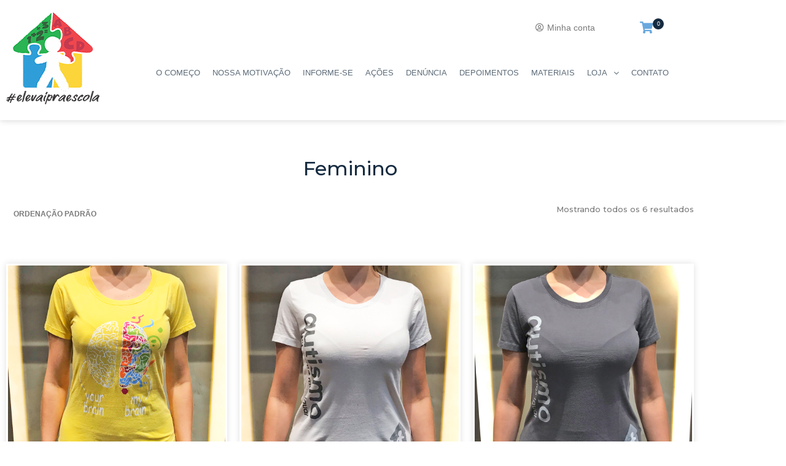

--- FILE ---
content_type: text/html; charset=UTF-8
request_url: https://www.elevaipraescola.com.br/categoria-produto/feminino/
body_size: 25713
content:
<!DOCTYPE html>
<html lang="pt-BR">
<head>
<meta charset="UTF-8">
<link rel="profile" href="https://gmpg.org/xfn/11">
<link rel="pingback" href="https://www.elevaipraescola.com.br/xmlrpc.php">

<meta name="viewport" content="width=device-width, initial-scale=1" />
<meta name='robots' content='index, follow, max-image-preview:large, max-snippet:-1, max-video-preview:-1' />

<!-- Google Tag Manager for WordPress by gtm4wp.com -->
<script data-cfasync="false" data-pagespeed-no-defer>
	var gtm4wp_datalayer_name = "dataLayer";
	var dataLayer = dataLayer || [];
</script>
<!-- End Google Tag Manager for WordPress by gtm4wp.com -->
	<!-- This site is optimized with the Yoast SEO plugin v26.8 - https://yoast.com/product/yoast-seo-wordpress/ -->
	<title>Feminino - Ele vai pra escola</title>
	<link rel="canonical" href="https://www.elevaipraescola.com.br/categoria-produto/feminino/" />
	<meta property="og:locale" content="pt_BR" />
	<meta property="og:type" content="article" />
	<meta property="og:title" content="Feminino - Ele vai pra escola" />
	<meta property="og:url" content="https://www.elevaipraescola.com.br/categoria-produto/feminino/" />
	<meta property="og:site_name" content="Ele vai pra escola" />
	<meta property="og:image" content="https://www.elevaipraescola.com.br/wp-content/uploads/2019/12/card.jpg" />
	<meta property="og:image:width" content="1200" />
	<meta property="og:image:height" content="600" />
	<meta property="og:image:type" content="image/jpeg" />
	<meta name="twitter:card" content="summary_large_image" />
	<script type="application/ld+json" class="yoast-schema-graph">{"@context":"https://schema.org","@graph":[{"@type":"CollectionPage","@id":"https://www.elevaipraescola.com.br/categoria-produto/feminino/","url":"https://www.elevaipraescola.com.br/categoria-produto/feminino/","name":"Feminino - Ele vai pra escola","isPartOf":{"@id":"https://www.elevaipraescola.com.br/#website"},"primaryImageOfPage":{"@id":"https://www.elevaipraescola.com.br/categoria-produto/feminino/#primaryimage"},"image":{"@id":"https://www.elevaipraescola.com.br/categoria-produto/feminino/#primaryimage"},"thumbnailUrl":"https://www.elevaipraescola.com.br/wp-content/uploads/2021/04/e.jpg","breadcrumb":{"@id":"https://www.elevaipraescola.com.br/categoria-produto/feminino/#breadcrumb"},"inLanguage":"pt-BR"},{"@type":"ImageObject","inLanguage":"pt-BR","@id":"https://www.elevaipraescola.com.br/categoria-produto/feminino/#primaryimage","url":"https://www.elevaipraescola.com.br/wp-content/uploads/2021/04/e.jpg","contentUrl":"https://www.elevaipraescola.com.br/wp-content/uploads/2021/04/e.jpg","width":1000,"height":1000},{"@type":"BreadcrumbList","@id":"https://www.elevaipraescola.com.br/categoria-produto/feminino/#breadcrumb","itemListElement":[{"@type":"ListItem","position":1,"name":"Início","item":"https://www.elevaipraescola.com.br/"},{"@type":"ListItem","position":2,"name":"Feminino"}]},{"@type":"WebSite","@id":"https://www.elevaipraescola.com.br/#website","url":"https://www.elevaipraescola.com.br/","name":"Ele vai pra escola","description":"Movimento Independente de Inclusão Escolar para Autistas","publisher":{"@id":"https://www.elevaipraescola.com.br/#organization"},"potentialAction":[{"@type":"SearchAction","target":{"@type":"EntryPoint","urlTemplate":"https://www.elevaipraescola.com.br/?s={search_term_string}"},"query-input":{"@type":"PropertyValueSpecification","valueRequired":true,"valueName":"search_term_string"}}],"inLanguage":"pt-BR"},{"@type":"Organization","@id":"https://www.elevaipraescola.com.br/#organization","name":"Ele vai pra escola","url":"https://www.elevaipraescola.com.br/","logo":{"@type":"ImageObject","inLanguage":"pt-BR","@id":"https://www.elevaipraescola.com.br/#/schema/logo/image/","url":"https://www.elevaipraescola.com.br/wp-content/uploads/2019/09/ele-vai-nova-logo-fev.png","contentUrl":"https://www.elevaipraescola.com.br/wp-content/uploads/2019/09/ele-vai-nova-logo-fev.png","width":680,"height":673,"caption":"Ele vai pra escola"},"image":{"@id":"https://www.elevaipraescola.com.br/#/schema/logo/image/"}}]}</script>
	<!-- / Yoast SEO plugin. -->


<link rel='dns-prefetch' href='//fonts.googleapis.com' />
<link rel="alternate" type="application/rss+xml" title="Feed para Ele vai pra escola &raquo;" href="https://www.elevaipraescola.com.br/feed/" />
<link rel="alternate" type="application/rss+xml" title="Feed de comentários para Ele vai pra escola &raquo;" href="https://www.elevaipraescola.com.br/comments/feed/" />
<link rel="alternate" type="application/rss+xml" title="Feed para Ele vai pra escola &raquo; Feminino Categoria" href="https://www.elevaipraescola.com.br/categoria-produto/feminino/feed/" />
<style id='wp-img-auto-sizes-contain-inline-css' type='text/css'>
img:is([sizes=auto i],[sizes^="auto," i]){contain-intrinsic-size:3000px 1500px}
/*# sourceURL=wp-img-auto-sizes-contain-inline-css */
</style>

<link rel='stylesheet' id='swiper-css' href='https://www.elevaipraescola.com.br/wp-content/plugins/elementor/assets/lib/swiper/v8/css/swiper.min.css?ver=8.4.5' type='text/css' media='all' />
<link rel='stylesheet' id='e-swiper-css' href='https://www.elevaipraescola.com.br/wp-content/plugins/elementor/assets/css/conditionals/e-swiper.min.css?ver=3.34.3' type='text/css' media='all' />
<link rel='stylesheet' id='elementor-icons-shared-0-css' href='https://www.elevaipraescola.com.br/wp-content/plugins/elementor/assets/lib/font-awesome/css/fontawesome.min.css?ver=5.15.3' type='text/css' media='all' />
<link rel='stylesheet' id='elementor-icons-fa-solid-css' href='https://www.elevaipraescola.com.br/wp-content/plugins/elementor/assets/lib/font-awesome/css/solid.min.css?ver=5.15.3' type='text/css' media='all' />
<style id='wp-emoji-styles-inline-css' type='text/css'>

	img.wp-smiley, img.emoji {
		display: inline !important;
		border: none !important;
		box-shadow: none !important;
		height: 1em !important;
		width: 1em !important;
		margin: 0 0.07em !important;
		vertical-align: -0.1em !important;
		background: none !important;
		padding: 0 !important;
	}
/*# sourceURL=wp-emoji-styles-inline-css */
</style>
<link rel='stylesheet' id='wp-block-library-css' href='https://www.elevaipraescola.com.br/wp-includes/css/dist/block-library/style.min.css?ver=5857362af4044efd32c7eef383737fa7' type='text/css' media='all' />
<style id='classic-theme-styles-inline-css' type='text/css'>
/*! This file is auto-generated */
.wp-block-button__link{color:#fff;background-color:#32373c;border-radius:9999px;box-shadow:none;text-decoration:none;padding:calc(.667em + 2px) calc(1.333em + 2px);font-size:1.125em}.wp-block-file__button{background:#32373c;color:#fff;text-decoration:none}
/*# sourceURL=/wp-includes/css/classic-themes.min.css */
</style>
<style id='global-styles-inline-css' type='text/css'>
:root{--wp--preset--aspect-ratio--square: 1;--wp--preset--aspect-ratio--4-3: 4/3;--wp--preset--aspect-ratio--3-4: 3/4;--wp--preset--aspect-ratio--3-2: 3/2;--wp--preset--aspect-ratio--2-3: 2/3;--wp--preset--aspect-ratio--16-9: 16/9;--wp--preset--aspect-ratio--9-16: 9/16;--wp--preset--color--black: #000000;--wp--preset--color--cyan-bluish-gray: #abb8c3;--wp--preset--color--white: #ffffff;--wp--preset--color--pale-pink: #f78da7;--wp--preset--color--vivid-red: #cf2e2e;--wp--preset--color--luminous-vivid-orange: #ff6900;--wp--preset--color--luminous-vivid-amber: #fcb900;--wp--preset--color--light-green-cyan: #7bdcb5;--wp--preset--color--vivid-green-cyan: #00d084;--wp--preset--color--pale-cyan-blue: #8ed1fc;--wp--preset--color--vivid-cyan-blue: #0693e3;--wp--preset--color--vivid-purple: #9b51e0;--wp--preset--gradient--vivid-cyan-blue-to-vivid-purple: linear-gradient(135deg,rgb(6,147,227) 0%,rgb(155,81,224) 100%);--wp--preset--gradient--light-green-cyan-to-vivid-green-cyan: linear-gradient(135deg,rgb(122,220,180) 0%,rgb(0,208,130) 100%);--wp--preset--gradient--luminous-vivid-amber-to-luminous-vivid-orange: linear-gradient(135deg,rgb(252,185,0) 0%,rgb(255,105,0) 100%);--wp--preset--gradient--luminous-vivid-orange-to-vivid-red: linear-gradient(135deg,rgb(255,105,0) 0%,rgb(207,46,46) 100%);--wp--preset--gradient--very-light-gray-to-cyan-bluish-gray: linear-gradient(135deg,rgb(238,238,238) 0%,rgb(169,184,195) 100%);--wp--preset--gradient--cool-to-warm-spectrum: linear-gradient(135deg,rgb(74,234,220) 0%,rgb(151,120,209) 20%,rgb(207,42,186) 40%,rgb(238,44,130) 60%,rgb(251,105,98) 80%,rgb(254,248,76) 100%);--wp--preset--gradient--blush-light-purple: linear-gradient(135deg,rgb(255,206,236) 0%,rgb(152,150,240) 100%);--wp--preset--gradient--blush-bordeaux: linear-gradient(135deg,rgb(254,205,165) 0%,rgb(254,45,45) 50%,rgb(107,0,62) 100%);--wp--preset--gradient--luminous-dusk: linear-gradient(135deg,rgb(255,203,112) 0%,rgb(199,81,192) 50%,rgb(65,88,208) 100%);--wp--preset--gradient--pale-ocean: linear-gradient(135deg,rgb(255,245,203) 0%,rgb(182,227,212) 50%,rgb(51,167,181) 100%);--wp--preset--gradient--electric-grass: linear-gradient(135deg,rgb(202,248,128) 0%,rgb(113,206,126) 100%);--wp--preset--gradient--midnight: linear-gradient(135deg,rgb(2,3,129) 0%,rgb(40,116,252) 100%);--wp--preset--font-size--small: 13px;--wp--preset--font-size--medium: 20px;--wp--preset--font-size--large: 36px;--wp--preset--font-size--x-large: 42px;--wp--preset--spacing--20: 0.44rem;--wp--preset--spacing--30: 0.67rem;--wp--preset--spacing--40: 1rem;--wp--preset--spacing--50: 1.5rem;--wp--preset--spacing--60: 2.25rem;--wp--preset--spacing--70: 3.38rem;--wp--preset--spacing--80: 5.06rem;--wp--preset--shadow--natural: 6px 6px 9px rgba(0, 0, 0, 0.2);--wp--preset--shadow--deep: 12px 12px 50px rgba(0, 0, 0, 0.4);--wp--preset--shadow--sharp: 6px 6px 0px rgba(0, 0, 0, 0.2);--wp--preset--shadow--outlined: 6px 6px 0px -3px rgb(255, 255, 255), 6px 6px rgb(0, 0, 0);--wp--preset--shadow--crisp: 6px 6px 0px rgb(0, 0, 0);}:where(.is-layout-flex){gap: 0.5em;}:where(.is-layout-grid){gap: 0.5em;}body .is-layout-flex{display: flex;}.is-layout-flex{flex-wrap: wrap;align-items: center;}.is-layout-flex > :is(*, div){margin: 0;}body .is-layout-grid{display: grid;}.is-layout-grid > :is(*, div){margin: 0;}:where(.wp-block-columns.is-layout-flex){gap: 2em;}:where(.wp-block-columns.is-layout-grid){gap: 2em;}:where(.wp-block-post-template.is-layout-flex){gap: 1.25em;}:where(.wp-block-post-template.is-layout-grid){gap: 1.25em;}.has-black-color{color: var(--wp--preset--color--black) !important;}.has-cyan-bluish-gray-color{color: var(--wp--preset--color--cyan-bluish-gray) !important;}.has-white-color{color: var(--wp--preset--color--white) !important;}.has-pale-pink-color{color: var(--wp--preset--color--pale-pink) !important;}.has-vivid-red-color{color: var(--wp--preset--color--vivid-red) !important;}.has-luminous-vivid-orange-color{color: var(--wp--preset--color--luminous-vivid-orange) !important;}.has-luminous-vivid-amber-color{color: var(--wp--preset--color--luminous-vivid-amber) !important;}.has-light-green-cyan-color{color: var(--wp--preset--color--light-green-cyan) !important;}.has-vivid-green-cyan-color{color: var(--wp--preset--color--vivid-green-cyan) !important;}.has-pale-cyan-blue-color{color: var(--wp--preset--color--pale-cyan-blue) !important;}.has-vivid-cyan-blue-color{color: var(--wp--preset--color--vivid-cyan-blue) !important;}.has-vivid-purple-color{color: var(--wp--preset--color--vivid-purple) !important;}.has-black-background-color{background-color: var(--wp--preset--color--black) !important;}.has-cyan-bluish-gray-background-color{background-color: var(--wp--preset--color--cyan-bluish-gray) !important;}.has-white-background-color{background-color: var(--wp--preset--color--white) !important;}.has-pale-pink-background-color{background-color: var(--wp--preset--color--pale-pink) !important;}.has-vivid-red-background-color{background-color: var(--wp--preset--color--vivid-red) !important;}.has-luminous-vivid-orange-background-color{background-color: var(--wp--preset--color--luminous-vivid-orange) !important;}.has-luminous-vivid-amber-background-color{background-color: var(--wp--preset--color--luminous-vivid-amber) !important;}.has-light-green-cyan-background-color{background-color: var(--wp--preset--color--light-green-cyan) !important;}.has-vivid-green-cyan-background-color{background-color: var(--wp--preset--color--vivid-green-cyan) !important;}.has-pale-cyan-blue-background-color{background-color: var(--wp--preset--color--pale-cyan-blue) !important;}.has-vivid-cyan-blue-background-color{background-color: var(--wp--preset--color--vivid-cyan-blue) !important;}.has-vivid-purple-background-color{background-color: var(--wp--preset--color--vivid-purple) !important;}.has-black-border-color{border-color: var(--wp--preset--color--black) !important;}.has-cyan-bluish-gray-border-color{border-color: var(--wp--preset--color--cyan-bluish-gray) !important;}.has-white-border-color{border-color: var(--wp--preset--color--white) !important;}.has-pale-pink-border-color{border-color: var(--wp--preset--color--pale-pink) !important;}.has-vivid-red-border-color{border-color: var(--wp--preset--color--vivid-red) !important;}.has-luminous-vivid-orange-border-color{border-color: var(--wp--preset--color--luminous-vivid-orange) !important;}.has-luminous-vivid-amber-border-color{border-color: var(--wp--preset--color--luminous-vivid-amber) !important;}.has-light-green-cyan-border-color{border-color: var(--wp--preset--color--light-green-cyan) !important;}.has-vivid-green-cyan-border-color{border-color: var(--wp--preset--color--vivid-green-cyan) !important;}.has-pale-cyan-blue-border-color{border-color: var(--wp--preset--color--pale-cyan-blue) !important;}.has-vivid-cyan-blue-border-color{border-color: var(--wp--preset--color--vivid-cyan-blue) !important;}.has-vivid-purple-border-color{border-color: var(--wp--preset--color--vivid-purple) !important;}.has-vivid-cyan-blue-to-vivid-purple-gradient-background{background: var(--wp--preset--gradient--vivid-cyan-blue-to-vivid-purple) !important;}.has-light-green-cyan-to-vivid-green-cyan-gradient-background{background: var(--wp--preset--gradient--light-green-cyan-to-vivid-green-cyan) !important;}.has-luminous-vivid-amber-to-luminous-vivid-orange-gradient-background{background: var(--wp--preset--gradient--luminous-vivid-amber-to-luminous-vivid-orange) !important;}.has-luminous-vivid-orange-to-vivid-red-gradient-background{background: var(--wp--preset--gradient--luminous-vivid-orange-to-vivid-red) !important;}.has-very-light-gray-to-cyan-bluish-gray-gradient-background{background: var(--wp--preset--gradient--very-light-gray-to-cyan-bluish-gray) !important;}.has-cool-to-warm-spectrum-gradient-background{background: var(--wp--preset--gradient--cool-to-warm-spectrum) !important;}.has-blush-light-purple-gradient-background{background: var(--wp--preset--gradient--blush-light-purple) !important;}.has-blush-bordeaux-gradient-background{background: var(--wp--preset--gradient--blush-bordeaux) !important;}.has-luminous-dusk-gradient-background{background: var(--wp--preset--gradient--luminous-dusk) !important;}.has-pale-ocean-gradient-background{background: var(--wp--preset--gradient--pale-ocean) !important;}.has-electric-grass-gradient-background{background: var(--wp--preset--gradient--electric-grass) !important;}.has-midnight-gradient-background{background: var(--wp--preset--gradient--midnight) !important;}.has-small-font-size{font-size: var(--wp--preset--font-size--small) !important;}.has-medium-font-size{font-size: var(--wp--preset--font-size--medium) !important;}.has-large-font-size{font-size: var(--wp--preset--font-size--large) !important;}.has-x-large-font-size{font-size: var(--wp--preset--font-size--x-large) !important;}
:where(.wp-block-post-template.is-layout-flex){gap: 1.25em;}:where(.wp-block-post-template.is-layout-grid){gap: 1.25em;}
:where(.wp-block-term-template.is-layout-flex){gap: 1.25em;}:where(.wp-block-term-template.is-layout-grid){gap: 1.25em;}
:where(.wp-block-columns.is-layout-flex){gap: 2em;}:where(.wp-block-columns.is-layout-grid){gap: 2em;}
:root :where(.wp-block-pullquote){font-size: 1.5em;line-height: 1.6;}
/*# sourceURL=global-styles-inline-css */
</style>
<style id='woocommerce-inline-inline-css' type='text/css'>
.woocommerce form .form-row .required { visibility: visible; }
/*# sourceURL=woocommerce-inline-inline-css */
</style>
<link rel='stylesheet' id='font-awesome-css' href='https://www.elevaipraescola.com.br/wp-content/plugins/elementor/assets/lib/font-awesome/css/font-awesome.min.css?ver=4.7.0' type='text/css' media='all' />
<link rel='stylesheet' id='kava-parent-theme-style-css' href='https://www.elevaipraescola.com.br/wp-content/themes/kava/style.css?ver=2.1.4' type='text/css' media='all' />
<link rel='stylesheet' id='kava-theme-style-css' href='https://www.elevaipraescola.com.br/wp-content/themes/kava-child/style.css?ver=2.1.4' type='text/css' media='all' />
<style id='kava-theme-style-inline-css' type='text/css'>
/* #Typography */body {font-style: normal;font-weight: 300;font-size: 14px;line-height: 1.6;font-family: 'Open Sans', sans-serif;letter-spacing: 0px;text-align: left;color: #5c6b79;}h1,.h1-style {font-style: normal;font-weight: 500;font-size: 34px;line-height: 1.4;font-family: Montserrat, sans-serif;letter-spacing: 0px;text-align: inherit;color: #162b40;}h2,.h2-style {font-style: normal;font-weight: 500;font-size: 20px;line-height: 1.1;font-family: Montserrat, sans-serif;letter-spacing: 0px;text-align: inherit;color: #162b40;}h3,.h3-style {font-style: normal;font-weight: 400;font-size: 21px;line-height: 1.4;font-family: 'Open Sans', sans-serif;letter-spacing: 0px;text-align: inherit;color: #162b40;}h4,.h4-style {font-style: normal;font-weight: 400;font-size: 20px;line-height: 1.5;font-family: 'Open Sans', sans-serif;letter-spacing: 0px;text-align: inherit;color: #162b40;}h5,.h5-style {font-style: normal;font-weight: 300;font-size: 18px;line-height: 1.5;font-family: Roboto, sans-serif;letter-spacing: 0px;text-align: inherit;color: #162b40;}h6,.h6-style {font-style: normal;font-weight: 500;font-size: 14px;line-height: 1.5;font-family: Roboto, sans-serif;letter-spacing: 0px;text-align: inherit;color: #162b40;}@media (min-width: 1200px) {h1,.h1-style { font-size: 56px; }h2,.h2-style { font-size: 32px; }h3,.h3-style { font-size: 28px; }}a,h1 a:hover,h2 a:hover,h3 a:hover,h4 a:hover,h5 a:hover,h6 a:hover { color: #68a8de; }a:hover { color: #162b40; }blockquote {color: #68a8de;}/* #Header */.site-header__wrap {background-color: #ffffff;background-repeat: repeat;background-position: center top;background-attachment: scroll;;}/* ##Top Panel */.top-panel {color: #a1a2a4;background-color: #ffffff;}/* #Main Menu */.main-navigation {font-style: normal;font-weight: 400;font-size: 14px;line-height: 1.4;font-family: Roboto, sans-serif;letter-spacing: 0px;}.main-navigation a,.menu-item-has-children:before {color: #a1a2a4;}.main-navigation a:hover,.main-navigation .current_page_item>a,.main-navigation .current-menu-item>a,.main-navigation .current_page_ancestor>a,.main-navigation .current-menu-ancestor>a {color: #162b40;}/* #Mobile Menu */.mobile-menu-toggle-button {color: #ffffff;background-color: #68a8de;}/* #Social */.social-list a {color: #a1a2a4;}.social-list a:hover {color: #68a8de;}/* #Breadcrumbs */.breadcrumbs_item {font-style: normal;font-weight: 400;font-size: 11px;line-height: 1.5;font-family: Roboto, sans-serif;letter-spacing: 0px;}.breadcrumbs_item_sep,.breadcrumbs_item_link {color: #a1a2a4;}.breadcrumbs_item_link:hover {color: #68a8de;}/* #Post navigation */.post-navigation-container i {color: #a1a2a4;}.post-navigation-container .nav-links a:hover .post-title,.post-navigation-container .nav-links a:hover .nav-text {color: #68a8de;}.post-navigation-container .nav-links a:hover i {color: #162b40;}/* #Pagination */.posts-list-navigation .pagination .page-numbers,.page-links > span,.page-links > a {color: #a1a2a4;}.posts-list-navigation .pagination a.page-numbers:hover,.posts-list-navigation .pagination .page-numbers.current,.page-links > a:hover,.page-links > span {color: #162b40;}.posts-list-navigation .pagination .next,.posts-list-navigation .pagination .prev {color: #68a8de;}.posts-list-navigation .pagination .next:hover,.posts-list-navigation .pagination .prev:hover {color: #162b40;}/* #Button Appearance Styles (regular scheme) */.btn,button,input[type='button'],input[type='reset'],input[type='submit'] {font-style: normal;font-weight: 900;font-size: 11px;line-height: 1;font-family: 'Open Sans', sans-serif;letter-spacing: 1px;color: #ffffff;background-color: #68a8de;}.btn:hover,button:hover,input[type='button']:hover,input[type='reset']:hover,input[type='submit']:hover,input[type='reset']:hover {color: #ffffff;background-color: rgb(142,206,255);}.btn.invert-button {color: #ffffff;}.btn.invert-button:hover {color: #ffffff;border-color: #68a8de;background-color: #68a8de;}/* #Totop Button */#toTop {padding: 14px 20px;border-radius: 0px;background-color: #f2c94c;color: #ffffff;}#toTop:hover {background-color: #162b40;color: #ffffff;}input,optgroup,select,textarea {font-size: 14px;}/* #Comment, Contact, Password Forms */.comment-form .submit,.wpcf7-submit,.post-password-form label + input {font-style: normal;font-weight: 900;font-size: 11px;line-height: 1;font-family: 'Open Sans', sans-serif;letter-spacing: 1px;color: #ffffff;background-color: #68a8de;}.comment-form .submit:hover,.wpcf7-submit:hover,.post-password-form label + input:hover {color: #ffffff;background-color: rgb(142,206,255);}.comment-reply-title {font-style: normal;font-weight: 400;font-size: 20px;line-height: 1.5;font-family: 'Open Sans', sans-serif;letter-spacing: 0px;color: #162b40;}/* Cookies consent */.comment-form-cookies-consent input[type='checkbox']:checked ~ label[for=wp-comment-cookies-consent]:before {color: #ffffff;border-color: #68a8de;background-color: #68a8de;}/* #Comment Reply Link */#cancel-comment-reply-link {color: #68a8de;}#cancel-comment-reply-link:hover {color: #162b40;}/* #Comment item */.comment-body .fn {font-style: normal;font-weight: 500;font-size: 14px;line-height: 1.5;font-family: Roboto, sans-serif;letter-spacing: 0px;color: #162b40;}.comment-date__time {color: #a1a2a4;}.comment-reply-link {font-style: normal;font-weight: 900;font-size: 11px;line-height: 1;font-family: 'Open Sans', sans-serif;letter-spacing: 1px;}/* #Input Placeholders */::-webkit-input-placeholder { color: #a1a2a4; }::-moz-placeholder{ color: #a1a2a4; }:-moz-placeholder{ color: #a1a2a4; }:-ms-input-placeholder{ color: #a1a2a4; }/* #Entry Meta */.posted-on,.cat-links,.byline,.tags-links {color: #a1a2a4;}.comments-button {color: #a1a2a4;}.comments-button:hover {color: #ffffff;background-color: #68a8de;}.btn-style .post-categories a {color: #ffffff;background-color: #68a8de;}.btn-style .post-categories a:hover {color: #ffffff;background-color: rgb(142,206,255);}.sticky-label {color: #ffffff;background-color: #68a8de;}/* Posts List Item Invert */.invert-hover.has-post-thumbnail:hover,.invert-hover.has-post-thumbnail:hover .posted-on,.invert-hover.has-post-thumbnail:hover .cat-links,.invert-hover.has-post-thumbnail:hover .byline,.invert-hover.has-post-thumbnail:hover .tags-links,.invert-hover.has-post-thumbnail:hover .entry-meta,.invert-hover.has-post-thumbnail:hover a,.invert-hover.has-post-thumbnail:hover .btn-icon,.invert-item.has-post-thumbnail,.invert-item.has-post-thumbnail .posted-on,.invert-item.has-post-thumbnail .cat-links,.invert-item.has-post-thumbnail .byline,.invert-item.has-post-thumbnail .tags-links,.invert-item.has-post-thumbnail .entry-meta,.invert-item.has-post-thumbnail a,.invert-item.has-post-thumbnail .btn:hover,.invert-item.has-post-thumbnail .btn-style .post-categories a:hover,.invert,.invert .entry-title,.invert a,.invert .byline,.invert .posted-on,.invert .cat-links,.invert .tags-links {color: #ffffff;}.invert-hover.has-post-thumbnail:hover a:hover,.invert-hover.has-post-thumbnail:hover .btn-icon:hover,.invert-item.has-post-thumbnail a:hover,.invert a:hover {color: #68a8de;}.invert-hover.has-post-thumbnail .btn,.invert-item.has-post-thumbnail .comments-button,.posts-list--default.list-style-v10 .invert.default-item .comments-button{color: #ffffff;background-color: #68a8de;}.invert-hover.has-post-thumbnail .btn:hover,.invert-item.has-post-thumbnail .comments-button:hover,.posts-list--default.list-style-v10 .invert.default-item .comments-button:hover {color: #68a8de;background-color: #ffffff;}/* Default Posts List */.list-style-v8 .comments-link {color: #a1a2a4;}.list-style-v8 .comments-link:hover {color: #162b40;}/* Creative Posts List */.creative-item .entry-title a:hover {color: #68a8de;}.list-style-default .creative-item a,.creative-item .btn-icon {color: #a1a2a4;}.list-style-default .creative-item a:hover,.creative-item .btn-icon:hover {color: #68a8de;}.list-style-default .creative-item .btn,.list-style-default .creative-item .btn:hover,.list-style-default .creative-item .comments-button:hover {color: #ffffff;}.creative-item__title-first-letter {font-style: normal;font-weight: 500;font-family: Montserrat, sans-serif;color: #162b40;}.posts-list--creative.list-style-v10 .creative-item:before {background-color: #68a8de;box-shadow: 0px 0px 0px 8px rgba(104,168,222,0.25);}.posts-list--creative.list-style-v10 .creative-item__post-date {font-style: normal;font-weight: 400;font-size: 20px;line-height: 1.5;font-family: 'Open Sans', sans-serif;letter-spacing: 0px;color: #68a8de;}.posts-list--creative.list-style-v10 .creative-item__post-date a {color: #68a8de;}.posts-list--creative.list-style-v10 .creative-item__post-date a:hover {color: #162b40;}/* Creative Posts List style-v2 */.list-style-v2 .creative-item .entry-title,.list-style-v9 .creative-item .entry-title {font-style: normal;font-weight: 400;font-size: 20px;line-height: 1.5;font-family: 'Open Sans', sans-serif;letter-spacing: 0px;}/* Image Post Format */.post_format-post-format-image .post-thumbnail__link:before {color: #ffffff;background-color: #68a8de;}/* Gallery Post Format */.post_format-post-format-gallery .swiper-button-prev,.post_format-post-format-gallery .swiper-button-next {color: #a1a2a4;}.post_format-post-format-gallery .swiper-button-prev:hover,.post_format-post-format-gallery .swiper-button-next:hover {color: #162b40;}/* Link Post Format */.post_format-post-format-quote .post-format-quote {color: #ffffff;background-color: #68a8de;}.post_format-post-format-quote .post-format-quote:before {color: #68a8de;background-color: #ffffff;}/* Post Author */.post-author__title a {color: #68a8de;}.post-author__title a:hover {color: #162b40;}.invert .post-author__title a {color: #ffffff;}.invert .post-author__title a:hover {color: #68a8de;}/* Single Post */.single-post blockquote {border-color: #68a8de;}.single-post:not(.post-template-single-layout-4):not(.post-template-single-layout-7) .tags-links a:hover {color: #ffffff;border-color: #68a8de;background-color: #68a8de;}.single-header-3 .post-author .byline,.single-header-4 .post-author .byline,.single-header-5 .post-author .byline {font-style: normal;font-weight: 400;font-size: 20px;line-height: 1.5;font-family: 'Open Sans', sans-serif;letter-spacing: 0px;}.single-header-8,.single-header-10 .entry-header {background-color: #68a8de;}.single-header-8.invert a:hover,.single-header-10.invert a:hover {color: rgba(255,255,255,0.5);}.single-header-3 a.comments-button,.single-header-10 a.comments-button {border: 1px solid #ffffff;}.single-header-3 a.comments-button:hover,.single-header-10 a.comments-button:hover {color: #68a8de;background-color: #ffffff;}/* Page preloader */.page-preloader {border-top-color: #68a8de;border-right-color: #68a8de;}/* Logo */.site-logo__link,.site-logo__link:hover {color: #68a8de;}/* Page title */.page-title {font-style: normal;font-weight: 500;font-size: 20px;line-height: 1.1;font-family: Montserrat, sans-serif;letter-spacing: 0px;color: #162b40;}@media (min-width: 1200px) {.page-title { font-size: 32px; }}/* Grid Posts List */.posts-list.list-style-v3 .comments-link {border-color: #68a8de;}.posts-list.list-style-v4 .comments-link {color: #a1a2a4;}.posts-list.list-style-v4 .posts-list__item.grid-item .grid-item-wrap .comments-link:hover {color: #ffffff;background-color: #68a8de;}/* Posts List Grid Item Invert */.grid-item-wrap.invert,.grid-item-wrap.invert .posted-on,.grid-item-wrap.invert .cat-links,.grid-item-wrap.invert .byline,.grid-item-wrap.invert .tags-links,.grid-item-wrap.invert .entry-meta,.grid-item-wrap.invert a,.grid-item-wrap.invert .btn-icon,.grid-item-wrap.invert .comments-button {color: #ffffff;}/* Posts List Grid-5 Item Invert */.list-style-v5 .grid-item-wrap.invert .posted-on,.list-style-v5 .grid-item-wrap.invert .cat-links,.list-style-v5 .grid-item-wrap.invert .byline,.list-style-v5 .grid-item-wrap.invert .tags-links,.list-style-v5 .grid-item-wrap.invert .posted-on a,.list-style-v5 .grid-item-wrap.invert .cat-links a,.list-style-v5 .grid-item-wrap.invert .tags-links a,.list-style-v5 .grid-item-wrap.invert .byline a,.list-style-v5 .grid-item-wrap.invert .comments-link,.list-style-v5 .grid-item-wrap.invert .entry-title a:hover {color: #68a8de;}.list-style-v5 .grid-item-wrap.invert .posted-on a:hover,.list-style-v5 .grid-item-wrap.invert .cat-links a:hover,.list-style-v5 .grid-item-wrap.invert .tags-links a:hover,.list-style-v5 .grid-item-wrap.invert .byline a:hover,.list-style-v5 .grid-item-wrap.invert .comments-link:hover {color: #ffffff;}/* Posts List Grid-6 Item Invert */.posts-list.list-style-v6 .posts-list__item.grid-item .grid-item-wrap .cat-links a,.posts-list.list-style-v7 .posts-list__item.grid-item .grid-item-wrap .cat-links a {color: #ffffff;background-color: #68a8de;}.posts-list.list-style-v6 .posts-list__item.grid-item .grid-item-wrap .cat-links a:hover,.posts-list.list-style-v7 .posts-list__item.grid-item .grid-item-wrap .cat-links a:hover {color: #ffffff;background-color: rgb(142,206,255);}.posts-list.list-style-v9 .posts-list__item.grid-item .grid-item-wrap .entry-header .entry-title {font-weight : 300;}/* Grid 7 */.list-style-v7 .grid-item-wrap.invert .posted-on a:hover,.list-style-v7 .grid-item-wrap.invert .cat-links a:hover,.list-style-v7 .grid-item-wrap.invert .tags-links a:hover,.list-style-v7 .grid-item-wrap.invert .byline a:hover,.list-style-v7 .grid-item-wrap.invert .comments-link:hover,.list-style-v7 .grid-item-wrap.invert .entry-title a:hover,.list-style-v6 .grid-item-wrap.invert .posted-on a:hover,.list-style-v6 .grid-item-wrap.invert .cat-links a:hover,.list-style-v6 .grid-item-wrap.invert .tags-links a:hover,.list-style-v6 .grid-item-wrap.invert .byline a:hover,.list-style-v6 .grid-item-wrap.invert .comments-link:hover,.list-style-v6 .grid-item-wrap.invert .entry-title a:hover {color: #68a8de;}.list-style-v7 .grid-item-wrap.invert .posted-on,.list-style-v7 .grid-item-wrap.invert .cat-links,.list-style-v7 .grid-item-wrap.invert .byline,.list-style-v7 .grid-item-wrap.invert .tags-links,.list-style-v7 .grid-item-wrap.invert .posted-on a,.list-style-v7 .grid-item-wrap.invert .cat-links a,.list-style-v7 .grid-item-wrap.invert .tags-links a,.list-style-v7 .grid-item-wrap.invert .byline a,.list-style-v7 .grid-item-wrap.invert .comments-link,.list-style-v7 .grid-item-wrap.invert .entry-title a,.list-style-v7 .grid-item-wrap.invert .entry-content p,.list-style-v6 .grid-item-wrap.invert .posted-on,.list-style-v6 .grid-item-wrap.invert .cat-links,.list-style-v6 .grid-item-wrap.invert .byline,.list-style-v6 .grid-item-wrap.invert .tags-links,.list-style-v6 .grid-item-wrap.invert .posted-on a,.list-style-v6 .grid-item-wrap.invert .cat-links a,.list-style-v6 .grid-item-wrap.invert .tags-links a,.list-style-v6 .grid-item-wrap.invert .byline a,.list-style-v6 .grid-item-wrap.invert .comments-link,.list-style-v6 .grid-item-wrap.invert .entry-title a,.list-style-v6 .grid-item-wrap.invert .entry-content p {color: #ffffff;}.posts-list.list-style-v7 .grid-item .grid-item-wrap .entry-footer .comments-link:hover,.posts-list.list-style-v6 .grid-item .grid-item-wrap .entry-footer .comments-link:hover,.posts-list.list-style-v6 .posts-list__item.grid-item .grid-item-wrap .btn:hover,.posts-list.list-style-v7 .posts-list__item.grid-item .grid-item-wrap .btn:hover {color: #68a8de;border-color: #68a8de;}.posts-list.list-style-v10 .grid-item-inner .space-between-content .comments-link {color: #a1a2a4;}.posts-list.list-style-v10 .grid-item-inner .space-between-content .comments-link:hover {color: #68a8de;}.posts-list.list-style-v10 .posts-list__item.justify-item .justify-item-inner .entry-title a {color: #5c6b79;}.posts-list.posts-list--vertical-justify.list-style-v10 .posts-list__item.justify-item .justify-item-inner .entry-title a:hover{color: #ffffff;background-color: #68a8de;}.posts-list.list-style-v5 .posts-list__item.justify-item .justify-item-inner.invert .cat-links a:hover,.posts-list.list-style-v8 .posts-list__item.justify-item .justify-item-inner.invert .cat-links a:hover {color: #ffffff;background-color: rgb(142,206,255);}.posts-list.list-style-v5 .posts-list__item.justify-item .justify-item-inner.invert .cat-links a,.posts-list.list-style-v8 .posts-list__item.justify-item .justify-item-inner.invert .cat-links a{color: #ffffff;background-color: #68a8de;}.list-style-v8 .justify-item-inner.invert .posted-on,.list-style-v8 .justify-item-inner.invert .cat-links,.list-style-v8 .justify-item-inner.invert .byline,.list-style-v8 .justify-item-inner.invert .tags-links,.list-style-v8 .justify-item-inner.invert .posted-on a,.list-style-v8 .justify-item-inner.invert .cat-links a,.list-style-v8 .justify-item-inner.invert .tags-links a,.list-style-v8 .justify-item-inner.invert .byline a,.list-style-v8 .justify-item-inner.invert .comments-link,.list-style-v8 .justify-item-inner.invert .entry-title a,.list-style-v8 .justify-item-inner.invert .entry-content p,.list-style-v5 .justify-item-inner.invert .posted-on,.list-style-v5 .justify-item-inner.invert .cat-links,.list-style-v5 .justify-item-inner.invert .byline,.list-style-v5 .justify-item-inner.invert .tags-links,.list-style-v5 .justify-item-inner.invert .posted-on a,.list-style-v5 .justify-item-inner.invert .cat-links a,.list-style-v5 .justify-item-inner.invert .tags-links a,.list-style-v5 .justify-item-inner.invert .byline a,.list-style-v5 .justify-item-inner.invert .comments-link,.list-style-v5 .justify-item-inner.invert .entry-title a,.list-style-v5 .justify-item-inner.invert .entry-content p,.list-style-v4 .justify-item-inner.invert .posted-on:hover,.list-style-v4 .justify-item-inner.invert .cat-links,.list-style-v4 .justify-item-inner.invert .byline,.list-style-v4 .justify-item-inner.invert .tags-links,.list-style-v4 .justify-item-inner.invert .posted-on a,.list-style-v4 .justify-item-inner.invert .cat-links a,.list-style-v4 .justify-item-inner.invert .tags-links a,.list-style-v4 .justify-item-inner.invert .byline a,.list-style-v4 .justify-item-inner.invert .comments-link,.list-style-v4 .justify-item-inner.invert .entry-title a,.list-style-v4 .justify-item-inner.invert .entry-content p {color: #ffffff;}.list-style-v8 .justify-item-inner.invert .posted-on a:hover,.list-style-v8 .justify-item-inner.invert .cat-links a:hover,.list-style-v8 .justify-item-inner.invert .tags-links a:hover,.list-style-v8 .justify-item-inner.invert .byline a:hover,.list-style-v8 .justify-item-inner.invert .comments-link:hover,.list-style-v8 .justify-item-inner.invert .entry-title a:hover,.list-style-v5 .justify-item-inner.invert .posted-on a:hover,.list-style-v5 .justify-item-inner.invert .cat-links a:hover,.list-style-v5 .justify-item-inner.invert .tags-links a:hover,.list-style-v5 .justify-item-inner.invert .byline a:hover,.list-style-v5 .justify-item-inner.invert .entry-title a:hover,.list-style-v4 .justify-item-inner.invert .posted-on a,.list-style-v4 .justify-item-inner.invert .cat-links a:hover,.list-style-v4 .justify-item-inner.invert .tags-links a:hover,.list-style-v4 .justify-item-inner.invert .byline a:hover,.list-style-v4 .justify-item-inner.invert .comments-link:hover,.list-style-v4 .justify-item-inner.invert .entry-title a:hover{color: #68a8de;}.posts-list.list-style-v5 .justify-item .justify-item-wrap .entry-footer .comments-link:hover {border-color: #68a8de;}.list-style-v4 .justify-item-inner.invert .btn:hover,.list-style-v6 .justify-item-wrap.invert .btn:hover,.list-style-v8 .justify-item-inner.invert .btn:hover {color: #ffffff;}.posts-list.posts-list--vertical-justify.list-style-v5 .posts-list__item.justify-item .justify-item-wrap .entry-footer .comments-link:hover,.posts-list.posts-list--vertical-justify.list-style-v5 .posts-list__item.justify-item .justify-item-wrap .entry-footer .btn:hover {color: #68a8de;border-color: #68a8de;}/* masonry Posts List */.posts-list.list-style-v3 .comments-link {border-color: #68a8de;}.posts-list.list-style-v4 .comments-link {color: #a1a2a4;}.posts-list.list-style-v4 .posts-list__item.masonry-item .masonry-item-wrap .comments-link:hover {color: #ffffff;background-color: #68a8de;}/* Posts List masonry Item Invert */.masonry-item-wrap.invert,.masonry-item-wrap.invert .posted-on,.masonry-item-wrap.invert .cat-links,.masonry-item-wrap.invert .byline,.masonry-item-wrap.invert .tags-links,.masonry-item-wrap.invert .entry-meta,.masonry-item-wrap.invert a,.masonry-item-wrap.invert .btn-icon,.masonry-item-wrap.invert .comments-button {color: #ffffff;}/* Posts List masonry-5 Item Invert */.list-style-v5 .masonry-item-wrap.invert .posted-on,.list-style-v5 .masonry-item-wrap.invert .cat-links,.list-style-v5 .masonry-item-wrap.invert .byline,.list-style-v5 .masonry-item-wrap.invert .tags-links,.list-style-v5 .masonry-item-wrap.invert .posted-on a,.list-style-v5 .masonry-item-wrap.invert .cat-links a,.list-style-v5 .masonry-item-wrap.invert .tags-links a,.list-style-v5 .masonry-item-wrap.invert .byline a,.list-style-v5 .masonry-item-wrap.invert .comments-link,.list-style-v5 .masonry-item-wrap.invert .entry-title a:hover {color: #68a8de;}.list-style-v5 .masonry-item-wrap.invert .posted-on a:hover,.list-style-v5 .masonry-item-wrap.invert .cat-links a:hover,.list-style-v5 .masonry-item-wrap.invert .tags-links a:hover,.list-style-v5 .masonry-item-wrap.invert .byline a:hover,.list-style-v5 .masonry-item-wrap.invert .comments-link:hover {color: #ffffff;}.posts-list.list-style-v10 .masonry-item-inner .space-between-content .comments-link {color: #a1a2a4;}.posts-list.list-style-v10 .masonry-item-inner .space-between-content .comments-link:hover {color: #68a8de;}.widget_recent_entries a,.widget_recent_comments a {font-style: normal;font-weight: 500;font-size: 14px;line-height: 1.5;font-family: Roboto, sans-serif;letter-spacing: 0px;color: #162b40;}.widget_recent_entries a:hover,.widget_recent_comments a:hover {color: #68a8de;}.widget_recent_entries .post-date,.widget_recent_comments .recentcomments {color: #a1a2a4;}.widget_recent_comments .comment-author-link a {color: #a1a2a4;}.widget_recent_comments .comment-author-link a:hover {color: #68a8de;}.widget_calendar th,.widget_calendar caption {color: #68a8de;}.widget_calendar tbody td a {color: #5c6b79;}.widget_calendar tbody td a:hover {color: #ffffff;background-color: #68a8de;}.widget_calendar tfoot td a {color: #a1a2a4;}.widget_calendar tfoot td a:hover {color: #162b40;}/* Preloader */.jet-smart-listing-wrap.jet-processing + div.jet-smart-listing-loading,div.wpcf7 .ajax-loader {border-top-color: #68a8de;border-right-color: #68a8de;}/*--------------------------------------------------------------## Ecwid Plugin Styles--------------------------------------------------------------*//* Product Title, Product Price amount */html#ecwid_html body#ecwid_body .ec-size .ec-wrapper .ec-store .grid-product__title-inner,html#ecwid_html body#ecwid_body .ec-size .ec-wrapper .ec-store .grid__products .grid-product__image ~ .grid-product__price .grid-product__price-amount,html#ecwid_html body#ecwid_body .ec-size .ec-wrapper .ec-store .grid__products .grid-product__image ~ .grid-product__title .grid-product__price-amount,html#ecwid_html body#ecwid_body .ec-size .ec-store .grid__products--medium-items.grid__products--layout-center .grid-product__price-compare,html#ecwid_html body#ecwid_body .ec-size .ec-store .grid__products--medium-items .grid-product__details,html#ecwid_html body#ecwid_body .ec-size .ec-store .grid__products--medium-items .grid-product__sku,html#ecwid_html body#ecwid_body .ec-size .ec-store .grid__products--medium-items .grid-product__sku-hover,html#ecwid_html body#ecwid_body .ec-size .ec-store .grid__products--medium-items .grid-product__tax,html#ecwid_html body#ecwid_body .ec-size .ec-wrapper .ec-store .form__msg,html#ecwid_html body#ecwid_body .ec-size.ec-size--l .ec-wrapper .ec-store h1,html#ecwid_html body#ecwid_body.page .ec-size .ec-wrapper .ec-store .product-details__product-title,html#ecwid_html body#ecwid_body.page .ec-size .ec-wrapper .ec-store .product-details__product-price,html#ecwid_html body#ecwid_body .ec-size .ec-wrapper .ec-store .product-details-module__title,html#ecwid_html body#ecwid_body .ec-size .ec-wrapper .ec-store .ec-cart-summary__row--total .ec-cart-summary__title,html#ecwid_html body#ecwid_body .ec-size .ec-wrapper .ec-store .ec-cart-summary__row--total .ec-cart-summary__price,html#ecwid_html body#ecwid_body .ec-size .ec-wrapper .ec-store .grid__categories * {font-style: normal;font-weight: 500;line-height: 1.5;font-family: Roboto, sans-serif;letter-spacing: 0px;}html#ecwid_html body#ecwid_body .ecwid .ec-size .ec-wrapper .ec-store .product-details__product-description {font-style: normal;font-weight: 300;font-size: 14px;line-height: 1.6;font-family: 'Open Sans', sans-serif;letter-spacing: 0px;text-align: left;color: #5c6b79;}html#ecwid_html body#ecwid_body .ec-size .ec-wrapper .ec-store .grid-product__title-inner,html#ecwid_html body#ecwid_body .ec-size .ec-wrapper .ec-store .grid__products .grid-product__image ~ .grid-product__price .grid-product__price-amount,html#ecwid_html body#ecwid_body .ec-size .ec-wrapper .ec-store .grid__products .grid-product__image ~ .grid-product__title .grid-product__price-amount,html#ecwid_html body#ecwid_body .ec-size .ec-store .grid__products--medium-items.grid__products--layout-center .grid-product__price-compare,html#ecwid_html body#ecwid_body .ec-size .ec-store .grid__products--medium-items .grid-product__details,html#ecwid_html body#ecwid_body .ec-size .ec-store .grid__products--medium-items .grid-product__sku,html#ecwid_html body#ecwid_body .ec-size .ec-store .grid__products--medium-items .grid-product__sku-hover,html#ecwid_html body#ecwid_body .ec-size .ec-store .grid__products--medium-items .grid-product__tax,html#ecwid_html body#ecwid_body .ec-size .ec-wrapper .ec-store .product-details-module__title,html#ecwid_html body#ecwid_body.page .ec-size .ec-wrapper .ec-store .product-details__product-price,html#ecwid_html body#ecwid_body.page .ec-size .ec-wrapper .ec-store .product-details__product-title,html#ecwid_html body#ecwid_body .ec-size .ec-wrapper .ec-store .form-control__text,html#ecwid_html body#ecwid_body .ec-size .ec-wrapper .ec-store .form-control__textarea,html#ecwid_html body#ecwid_body .ec-size .ec-wrapper .ec-store .ec-link,html#ecwid_html body#ecwid_body .ec-size .ec-wrapper .ec-store .ec-link:visited,html#ecwid_html body#ecwid_body .ec-size .ec-wrapper .ec-store input[type="radio"].form-control__radio:checked+.form-control__radio-view::after {color: #68a8de;}html#ecwid_html body#ecwid_body .ec-size .ec-wrapper .ec-store .ec-link:hover {color: #162b40;}/* Product Title, Price small state */html#ecwid_html body#ecwid_body .ec-size .ec-wrapper .ec-store .grid__products--small-items .grid-product__title-inner,html#ecwid_html body#ecwid_body .ec-size .ec-wrapper .ec-store .grid__products--small-items .grid-product__price-hover .grid-product__price-amount,html#ecwid_html body#ecwid_body .ec-size .ec-wrapper .ec-store .grid__products--small-items .grid-product__image ~ .grid-product__price .grid-product__price-amount,html#ecwid_html body#ecwid_body .ec-size .ec-wrapper .ec-store .grid__products--small-items .grid-product__image ~ .grid-product__title .grid-product__price-amount,html#ecwid_html body#ecwid_body .ec-size .ec-wrapper .ec-store .grid__products--small-items.grid__products--layout-center .grid-product__price-compare,html#ecwid_html body#ecwid_body .ec-size .ec-wrapper .ec-store .grid__products--small-items .grid-product__details,html#ecwid_html body#ecwid_body .ec-size .ec-wrapper .ec-store .grid__products--small-items .grid-product__sku,html#ecwid_html body#ecwid_body .ec-size .ec-wrapper .ec-store .grid__products--small-items .grid-product__sku-hover,html#ecwid_html body#ecwid_body .ec-size .ec-wrapper .ec-store .grid__products--small-items .grid-product__tax {font-size: 12px;}/* Product Title, Price medium state */html#ecwid_html body#ecwid_body .ec-size .ec-wrapper .ec-store .grid__products--medium-items .grid-product__title-inner,html#ecwid_html body#ecwid_body .ec-size .ec-wrapper .ec-store .grid__products--medium-items .grid-product__price-hover .grid-product__price-amount,html#ecwid_html body#ecwid_body .ec-size .ec-wrapper .ec-store .grid__products--medium-items .grid-product__image ~ .grid-product__price .grid-product__price-amount,html#ecwid_html body#ecwid_body .ec-size .ec-wrapper .ec-store .grid__products--medium-items .grid-product__image ~ .grid-product__title .grid-product__price-amount,html#ecwid_html body#ecwid_body .ec-size .ec-wrapper .ec-store .grid__products--medium-items.grid__products--layout-center .grid-product__price-compare,html#ecwid_html body#ecwid_body .ec-size .ec-wrapper .ec-store .grid__products--medium-items .grid-product__details,html#ecwid_html body#ecwid_body .ec-size .ec-wrapper .ec-store .grid__products--medium-items .grid-product__sku,html#ecwid_html body#ecwid_body .ec-size .ec-wrapper .ec-store .grid__products--medium-items .grid-product__sku-hover,html#ecwid_html body#ecwid_body .ec-size .ec-wrapper .ec-store .grid__products--medium-items .grid-product__tax {font-size: 14px;}/* Product Title, Price large state */html#ecwid_html body#ecwid_body .ec-size .ec-wrapper .ec-store .grid__products--large-items .grid-product__title-inner,html#ecwid_html body#ecwid_body .ec-size .ec-wrapper .ec-store .grid__products--large-items .grid-product__price-hover .grid-product__price-amount,html#ecwid_html body#ecwid_body .ec-size .ec-wrapper .ec-store .grid__products--large-items .grid-product__image ~ .grid-product__price .grid-product__price-amount,html#ecwid_html body#ecwid_body .ec-size .ec-wrapper .ec-store .grid__products--large-items .grid-product__image ~ .grid-product__title .grid-product__price-amount,html#ecwid_html body#ecwid_body .ec-size .ec-wrapper .ec-store .grid__products--large-items.grid__products--layout-center .grid-product__price-compare,html#ecwid_html body#ecwid_body .ec-size .ec-wrapper .ec-store .grid__products--large-items .grid-product__details,html#ecwid_html body#ecwid_body .ec-size .ec-wrapper .ec-store .grid__products--large-items .grid-product__sku,html#ecwid_html body#ecwid_body .ec-size .ec-wrapper .ec-store .grid__products--large-items .grid-product__sku-hover,html#ecwid_html body#ecwid_body .ec-size .ec-wrapper .ec-store .grid__products--large-items .grid-product__tax {font-size: 17px;}/* Product Add To Cart button */html#ecwid_html body#ecwid_body .ec-size .ec-wrapper .ec-store button {font-style: normal;font-weight: 900;line-height: 1;font-family: 'Open Sans', sans-serif;letter-spacing: 1px;}/* Product Add To Cart button normal state */html#ecwid_html body#ecwid_body .ec-size .ec-wrapper .ec-store .form-control--secondary .form-control__button,html#ecwid_html body#ecwid_body .ec-size .ec-wrapper .ec-store .form-control--primary .form-control__button {border-color: #68a8de;background-color: transparent;color: #68a8de;}/* Product Add To Cart button hover state, Product Category active state */html#ecwid_html body#ecwid_body .ec-size .ec-wrapper .ec-store .form-control--secondary .form-control__button:hover,html#ecwid_html body#ecwid_body .ec-size .ec-wrapper .ec-store .form-control--primary .form-control__button:hover,html#ecwid_html body#ecwid_body .horizontal-menu-container.horizontal-desktop .horizontal-menu-item.horizontal-menu-item--active>a {border-color: #68a8de;background-color: #68a8de;color: #ffffff;}/* Black Product Add To Cart button normal state */html#ecwid_html body#ecwid_body .ec-size .ec-wrapper .ec-store .grid__products--appearance-hover .grid-product--dark .form-control--secondary .form-control__button {border-color: #68a8de;background-color: #68a8de;color: #ffffff;}/* Black Product Add To Cart button normal state */html#ecwid_html body#ecwid_body .ec-size .ec-wrapper .ec-store .grid__products--appearance-hover .grid-product--dark .form-control--secondary .form-control__button:hover {border-color: #ffffff;background-color: #ffffff;color: #68a8de;}/* Product Add To Cart button small label */html#ecwid_html body#ecwid_body .ec-size.ec-size--l .ec-wrapper .ec-store .form-control .form-control__button {font-size: 10px;}/* Product Add To Cart button medium label */html#ecwid_html body#ecwid_body .ec-size.ec-size--l .ec-wrapper .ec-store .form-control--small .form-control__button {font-size: 11px;}/* Product Add To Cart button large label */html#ecwid_html body#ecwid_body .ec-size.ec-size--l .ec-wrapper .ec-store .form-control--medium .form-control__button {font-size: 14px;}/* Mini Cart icon styles */html#ecwid_html body#ecwid_body .ec-minicart__body .ec-minicart__icon .icon-default path[stroke],html#ecwid_html body#ecwid_body .ec-minicart__body .ec-minicart__icon .icon-default circle[stroke] {stroke: #68a8de;}html#ecwid_html body#ecwid_body .ec-minicart:hover .ec-minicart__body .ec-minicart__icon .icon-default path[stroke],html#ecwid_html body#ecwid_body .ec-minicart:hover .ec-minicart__body .ec-minicart__icon .icon-default circle[stroke] {stroke: #162b40;}/* Single product */.woocommerce table.variations .reset_variations,.woocommerce-review-link{font-weight: 400;}.product_meta,.woocommerce-tabs .tabs li a,.single-product .quantity label,.woocommerce table.variations .label{font-weight: 500;}.woocommerce table.variations select{color: #a1a2a4;}.product_meta .sku_wrapper span,.product_meta .posted_in a,.product_meta .tagged_as a{font-weight: 300;}.woocommerce-tabs .tabs li a{color: #5c6b79;}.woocommerce-tabs .tabs li a:hover{color: #68a8de;}/* #Button Appearance Styles (regular scheme) */.elementor-widget-wp-widget-woocommerce_product_search button,.widget_product_search button,.added_to_cart.wc-forward,.woocommerce .button,.elementor-widget-wp-widget-woocommerce_widget_cart .button,.elementor-widget-wp-widget-woocommerce_product_search .button {font-style: normal;font-weight: 900;font-size: 11px;line-height: 1;font-family: 'Open Sans', sans-serif;letter-spacing: 1px;color: #ffffff;background-color: #68a8de;}.jet-compare-button__link,.jet-wishlist-button__link {font-style: normal;font-weight: 900;font-size: 11px;line-height: 1;font-family: 'Open Sans', sans-serif;letter-spacing: 1px;}.jet-compare-button__link[data-widget-id=default] .jet-compare-button__plane.jet-compare-button__plane-normal,.jet-compare-button__link[data-widget-id=default] .jet-compare-button__plane.jet-compare-button__plane-added,.jet-wishlist-button__link[data-widget-id=default] .jet-wishlist-button__plane.jet-wishlist-button__plane-normal,.jet-wishlist-button__link[data-widget-id=default] .jet-wishlist-button__plane.jet-wishlist-button__plane-added {background-color: #68a8de;}.jet-compare-button__link[data-widget-id=default]:hover .jet-compare-button__plane.jet-compare-button__plane-normal,.jet-compare-button__link[data-widget-id=default]:hover .jet-compare-button__plane.jet-compare-button__plane-added,.jet-wishlist-button__link[data-widget-id=default]:hover .jet-wishlist-button__plane.jet-wishlist-button__plane-normal,.jet-wishlist-button__link[data-widget-id=default]:hover .jet-wishlist-button__plane.jet-wishlist-button__plane-added {background-color: rgb(142,206,255);}.elementor-widget-wp-widget-woocommerce_product_search button:hover,.widget_product_search button:hover,.added_to_cart.wc-forward:hover,.button:hover{color: #ffffff;background-color: rgb(142,206,255);}.widget_recently_viewed_products .amount,.widget_products .amount,.widget_top_rated_products .amount,.price,table.woocommerce-grouped-product-list tr td.woocommerce-grouped-product-list-item__price{font-weight: 400;}/*Reviews*/ol.commentlist li .meta strong{font-weight: 300;}ol.commentlist li .meta{color: #a1a2a4;}/*Single Product Thumbnails*/.woocommerce-product-gallery__trigger{background-color: #ffffff;color: #5c6b79;}.woocommerce-product-gallery__trigger:hover{background-color: #5c6b79;color:#ffffff;}/*WooCommerce cart page*/.woocommerce-cart table tr td.product-remove a{color: #a1a2a4;}.woocommerce-cart table tr td.product-name a{color: #5c6b79;}.woocommerce-cart table tr td.product-price ,.woocommerce-cart table tr td.product-subtotal,.woocommerce-cart .cart-collaterals table tr.cart-subtotal .amount,.woocommerce-cart .cart-collaterals table tr.order-total .amount {font-weight: 500;color: #162b40;}.woocommerce-cart table tr td.product-quantity input{color:#a1a2a4;}.woocommerce-cart table tr th,.woocommerce-account .woocommerce .woocommerce-MyAccount-content label,.woocommerce-cart table tr td.actions label{font-weight: 500;}.woocommerce-cart table tr td.actions > .button,.woocommerce-cart .cart-collaterals table tr.order-total .amount{color: #68a8de;}.woocommerce-cart table tr td.actions > .button:hover{color: #5c6b79;}.woocommerce-cart table tr td.product-remove a:hover,.woocommerce-cart table tr td.product-name a:hover {color: #68a8de;}.select2-container--default .select2-selection--single .select2-selection__rendered{color:#a1a2a4;}.woocommerce-cart .cart-collaterals .wc-proceed-to-checkout a.checkout-button.button:hover{background-color:#68a8de;}.woocommerce-cart table tr td.actions{background-color: rgba(104,168,222,0.05);}/*WooCommerce checkout*/.woocommerce-checkout label,.woocommerce-account .woocommerce label:not(.woocommerce-form__label-for-checkbox),.lost_password a,.comment-form label,.woocommerce-checkout .woocommerce-checkout-review-order table .amount,.woocommerce-checkout .woocommerce-checkout-review-order table tr th,.woocommerce-checkout .woocommerce-checkout-review-order table tbody tr td .product-quantity{font-weight: 500;}.woocommerce-checkout .woocommerce-checkout-review-order table tbody tr td .product-quantity{color:#68a8de;}.woocommerce-checkout .woocommerce-checkout-review-order table tfoot,.wc_payment_methods li .payment_box{background-color: rgba(104,168,222,0.05);}.woocommerce-checkout .woocommerce-message,.woocommerce-checkout .woocommerce-error,.woocommerce-checkout .woocommerce-info{font-weight: 400;}label.checkbox input[type="checkbox"] + span::after,label.inline input[type="checkbox"] + span::after {color: #68a8de;}label.checkbox.woocommerce-form__label,label.inline.woocommerce-form__label{color:#a1a2a4;font-weight: 300;}.woocommerce-checkout .place-order button.button:hover{background-color:#68a8de;}/*WooCommerce my-account*/.woocommerce-account .woocommerce .woocommerce-MyAccount-navigation ul li{font-weight: 900;}.woocommerce-account .woocommerce .woocommerce-MyAccount-navigation ul li a:hover,.woocommerce-account .woocommerce .woocommerce-MyAccount-navigation ul li.is-active a{color: #ffffff;background-color: #68a8de;border-color: #68a8de;}.woocommerce-account .woocommerce .woocommerce-MyAccount-content table.woocommerce-orders-table tr td:first-child,.woocommerce-account .woocommerce .woocommerce-MyAccount-content table.woocommerce-orders-table tr th,.woocommerce-order-received .woocommerce .woocommerce-order table.shop_table.order_details tr td:first-child,.woocommerce-order-received .woocommerce .woocommerce-order table.shop_table.order_details tr th,.woocommerce-account .woocommerce .woocommerce-MyAccount-content table.shop_table.order_details tr td:first-child,.woocommerce-account .woocommerce .woocommerce-MyAccount-content table.shop_table.order_details tr th{font-weight: 500;}.woocommerce-order-received .woocommerce .woocommerce-order table.shop_table.order_details tr td a:not(.button),.woocommerce-account .woocommerce .woocommerce-MyAccount-content table.woocommerce-orders-table tr td a,.woocommerce-account .woocommerce .woocommerce-MyAccount-content table.shop_table.order_details tr td a{color: #5c6b79;font-weight:300;}.woocommerce-order-received .woocommerce .woocommerce-order table.shop_table.order_details tr td a:not(.button):hover,.woocommerce-account .woocommerce .woocommerce-MyAccount-content table.woocommerce-orders-table tr td a:hover,.woocommerce-account .woocommerce .woocommerce-MyAccount-content table.shop_table.order_details tr td a:hover{color: #68a8de;}.woocommerce-order-received .woocommerce .woocommerce-order table.shop_table.order_details tr td.woocommerce-table__product-name .product-quantity,.woocommerce-account .woocommerce .woocommerce-MyAccount-content table.woocommerce-orders-table tr td.woocommerce-table__product-name .product-quantity,.woocommerce-account .woocommerce .woocommerce-MyAccount-content table.shop_table.order_details tr td.woocommerce-table__product-name .product-quantity{color: #a1a2a4;}ul.woocommerce-order-overview li strong{font-weight: 500;}.woocommerce-order-received .woocommerce .woocommerce-order table.shop_table.order_details tr td.woocommerce-table__product-name .product-quantity{font-weight:300;}.woocommerce-account .woocommerce .woocommerce-MyAccount-content legend{font-weight: 500;}.woocommerce-account .woocommerce .woocommerce-MyAccount-content table.woocommerce-orders-table tr td.woocommerce-orders-table__cell-order-actions .button,.woocommerce .woocommerce-MyAccount-content table.shop_table.order_details tr td.download-file .button,table.woocommerce-table--order-downloads.shop_table tbody tr td.download-file .button{font-style: normal;font-weight: 300;font-size: 14px;line-height: 1.6;font-family: 'Open Sans', sans-serif;letter-spacing: 0px;text-align: left;color: #68a8de;}.woocommerce-account .woocommerce .woocommerce-MyAccount-content mark{color: #68a8de;}.woocommerce-account .woocommerce .woocommerce-MyAccount-content table.woocommerce-orders-table tr td.woocommerce-orders-table__cell-order-actions .button:hover,.woocommerce .woocommerce-MyAccount-content table.shop_table.order_details tr td.download-file .button:hover,table.woocommerce-table--order-downloads.shop_table tbody tr td.download-file .button:hover {color: #5c6b79;}/*WooCommerce widgets*/.elementor-widget-wp-widget-woocommerce_price_filter .ui-slider-handle,.widget_price_filter .ui-slider-handle,.elementor-widget-wp-widget-woocommerce_price_filter .ui-slider-range,.widget_price_filter .ui-slider-range{background-color: #68a8de;}.elementor-widget-wp-widget-woocommerce_shopping_cart .quantity,.elementor-widget-wp-widget-woocommerce_widget_cart .quantity,.widget_shopping_cart .quantity{color: #a1a2a4;}.elementor-widget-wp-widget-woocommerce_shopping_cart,.elementor-widget-wp-widget-woocommerce_widget_cart,.widget_shopping_cart,.elementor-widget-wp-widget-woocommerce_shopping_cart a:not(.button),.elementor-widget-wp-widget-woocommerce_widget_cart a:not(.button),.widget_shopping_cart a:not(.button),.elementor-widget-wp-widget-woocommerce_recently_viewed_products a,.widget_recently_viewed_products a,.elementor-widget-wp-widget-woocommerce_products a,.widget_products a,.elementor-widget-wp-widget-woocommerce_top_rated_products a,.widget_top_rated_products a,.elementor-widget-wp-widget-woocommerce_recent_reviews a,.widget_recent_reviews a{color: #5c6b79;}.elementor-widget-wp-widget-woocommerce_shopping_cart a:not(.button):hover,.elementor-widget-wp-widget-woocommerce_widget_cart a:not(.button):hover,.widget_shopping_cart a:not(.button):hover,.elementor-widget-wp-widget-woocommerce_recently_viewed_products a:hover,.widget_recently_viewed_products a:hover,.elementor-widget-wp-widget-woocommerce_products a:hover,.widget_products a:hover,.elementor-widget-wp-widget-woocommerce_top_rated_products a:hover,.widget_top_rated_products a:hover,.elementor-widget-wp-widget-woocommerce_recent_reviews a:hover,.widget_recent_reviews a:hover{color: #68a8de;}.elementor-widget-wp-widget-woocommerce_rating_filter li.chosen:before,.widget_rating_filter li.chosen:before {background-color: #68a8de;border-color: #68a8de;}.elementor-widget-wp-widget-woocommerce_product_categories li.current-cat a:before,.widget_product_categories li.current-cat a:before{background-color: #68a8de;border-color: #68a8de;}.elementor-widget-wp-widget-woocommerce_rating_filter li:after,.widget_rating_filter li:after{color: #ffffff;}.elementor-widget-wp-widget-woocommerce_product_categories li a:after,.widget_product_categories li a:after{color: #ffffff;}.select2-container--default .select2-selection--single .select2-selection__rendered{color: #5c6b79;}.elementor-widget-wp-widget-woocommerce_widget_cart .woocommerce-mini-cart__total > strong,.elementor-widget-wp-widget-woocommerce_shopping_cart .woocommerce-mini-cart__total > strong,.widget_shopping_cart .woocommerce-mini-cart__total > strong,.elementor-widget-wp-widget-woocommerce_widget_cart .quantity .amount,.elementor-widget-wp-widget-woocommerce_shopping_cart .quantity .amount,.widget_shopping_cart .quantity .amount{font-weight: 500;}.elementor-widget-wp-widget-woocommerce_widget_cart .woocommerce-mini-cart__total .amount,.elementor-widget-wp-widget-woocommerce_shopping_cart .woocommerce-mini-cart__total .amount,.widget_shopping_cart .woocommerce-mini-cart__total .amount{font-weight: 400;}.elementor-widget-wp-widget-woocommerce_widget_cart .woocommerce-mini-cart__buttons .wc-forward:not(.checkout),.elementor-widget-wp-widget-woocommerce_shopping_cart .woocommerce-mini-cart__buttons .wc-forward:not(.checkout),.widget_shopping_cart .woocommerce-mini-cart__buttons .wc-forward:not(.checkout){color: #68a8de;font-weight: 400;}.elementor-widget-wp-widget-woocommerce_widget_cart .woocommerce-mini-cart__buttons .wc-forward:not(.checkout):hover,.elementor-widget-wp-widget-woocommerce_shopping_cart .woocommerce-mini-cart__buttons .wc-forward:not(.checkout):hover,.widget_shopping_cart .woocommerce-mini-cart__buttons .wc-forward:not(.checkout):hover{color: #5c6b79;}.header-cart__link{color: #a1a2a4;}.header-cart__link:hover{color: #68a8de;}.elementor-widget-wp-widget-woocommerce_rating_filter .woocommerce-mini-cart__total > strong,.widget_shopping_cart .woocommerce-mini-cart__total > strong,.elementor-widget-wp-widget-woocommerce_rating_filter .quantity .amount,.widget_shopping_cart .quantity .amount,.header-cart .amount{color: #5c6b79;}/*Store Notice*/.woocommerce-store-notice{background-color: #68a8de;color: #ffffff;}.woocommerce-store-notice__dismiss-link:hover,.woocommerce-store-notice__dismiss-link{color: #ffffff;}.woocommerce-cart .cart-collaterals .wc-proceed-to-checkout .checkout-button.button ,.woocommerce-checkout .place-order button.button,.product .button.ajax_add_to_cart.added{background-color: /* Variable not found */;}.elementor-widget-wp-widget-woocommerce_widget_cart .woocommerce-mini-cart__buttons .checkout.button,.elementor-widget-wp-widget-woocommerce_shopping_cart .woocommerce-mini-cart__buttons .checkout.button,.widget_shopping_cart .woocommerce-mini-cart__buttons .checkout.button {background: /* Variable not found */;}.elementor-widget-wp-widget-woocommerce_widget_cart .woocommerce-mini-cart__buttons .checkout.button:hover,.elementor-widget-wp-widget-woocommerce_shopping_cart .woocommerce-mini-cart__buttons .checkout.button:hover,.widget_shopping_cart .woocommerce-mini-cart__buttons .checkout.button:hover{background: ;}
/*# sourceURL=kava-theme-style-inline-css */
</style>
<link rel='stylesheet' id='kava-theme-main-style-css' href='https://www.elevaipraescola.com.br/wp-content/themes/kava/theme.css?ver=2.1.4' type='text/css' media='all' />
<link rel='stylesheet' id='blog-layouts-module-css' href='https://www.elevaipraescola.com.br/wp-content/themes/kava/inc/modules/blog-layouts/assets/css/blog-layouts-module.css?ver=2.1.4' type='text/css' media='all' />
<link rel='stylesheet' id='kava-woocommerce-style-css' href='https://www.elevaipraescola.com.br/wp-content/themes/kava/inc/modules/woo/assets/css/woo-module.css?ver=2.1.4' type='text/css' media='all' />
<link rel='stylesheet' id='cx-google-fonts-kava-css' href='//fonts.googleapis.com/css?family=Open+Sans%3A300%2C400%2C900%7CMontserrat%3A500%2C700%7CRoboto%3A300%2C500%2C400&#038;subset=latin&#038;ver=5857362af4044efd32c7eef383737fa7' type='text/css' media='all' />
<link rel='stylesheet' id='jet-popup-frontend-css' href='https://www.elevaipraescola.com.br/wp-content/plugins/jet-popup/assets/css/jet-popup-frontend.css?ver=2.0.20.3' type='text/css' media='all' />
<link rel='stylesheet' id='photoswipe-css' href='https://www.elevaipraescola.com.br/wp-content/plugins/woocommerce/assets/css/photoswipe/photoswipe.min.css?ver=10.4.3' type='text/css' media='all' />
<link rel='stylesheet' id='photoswipe-default-skin-css' href='https://www.elevaipraescola.com.br/wp-content/plugins/woocommerce/assets/css/photoswipe/default-skin/default-skin.min.css?ver=10.4.3' type='text/css' media='all' />
<link rel='stylesheet' id='jet-woo-builder-css' href='https://www.elevaipraescola.com.br/wp-content/plugins/jet-woo-builder/assets/css/frontend.css?ver=2.2.3' type='text/css' media='all' />
<style id='jet-woo-builder-inline-css' type='text/css'>
@font-face {
				font-family: "WooCommerce";
				font-weight: normal;
				font-style: normal;
				src: url("https://www.elevaipraescola.com.br/wp-content/plugins/woocommerce/assets/fonts/WooCommerce.eot");
				src: url("https://www.elevaipraescola.com.br/wp-content/plugins/woocommerce/assets/fonts/WooCommerce.eot?#iefix") format("embedded-opentype"),
					 url("https://www.elevaipraescola.com.br/wp-content/plugins/woocommerce/assets/fonts/WooCommerce.woff") format("woff"),
					 url("https://www.elevaipraescola.com.br/wp-content/plugins/woocommerce/assets/fonts/WooCommerce.ttf") format("truetype"),
					 url("https://www.elevaipraescola.com.br/wp-content/plugins/woocommerce/assets/fonts/WooCommerce.svg#WooCommerce") format("svg");
			}
/*# sourceURL=jet-woo-builder-inline-css */
</style>
<link rel='stylesheet' id='jet-woo-builder-frontend-font-css' href='https://www.elevaipraescola.com.br/wp-content/plugins/jet-woo-builder/assets/css/lib/jetwoobuilder-frontend-font/css/jetwoobuilder-frontend-font.css?ver=2.2.3' type='text/css' media='all' />
<link rel='stylesheet' id='jet-woo-builder-kava-css' href='https://www.elevaipraescola.com.br/wp-content/plugins/jet-woo-builder/includes/compatibility/packages/themes/kava/assets/css/style.css?ver=2.2.3' type='text/css' media='all' />
<link rel='stylesheet' id='jet-blocks-css' href='https://www.elevaipraescola.com.br/wp-content/uploads/elementor/css/custom-jet-blocks.css?ver=1.3.22' type='text/css' media='all' />
<link rel='stylesheet' id='elementor-icons-css' href='https://www.elevaipraescola.com.br/wp-content/plugins/elementor/assets/lib/eicons/css/elementor-icons.min.css?ver=5.46.0' type='text/css' media='all' />
<link rel='stylesheet' id='elementor-frontend-css' href='https://www.elevaipraescola.com.br/wp-content/plugins/elementor/assets/css/frontend.min.css?ver=3.34.3' type='text/css' media='all' />
<link rel='stylesheet' id='elementor-post-1032-css' href='https://www.elevaipraescola.com.br/wp-content/uploads/elementor/css/post-1032.css?ver=1769561058' type='text/css' media='all' />
<link rel='stylesheet' id='jet-blog-css' href='https://www.elevaipraescola.com.br/wp-content/plugins/jet-blog/assets/css/jet-blog.css?ver=2.4.7.1' type='text/css' media='all' />
<link rel='stylesheet' id='jet-tricks-frontend-css' href='https://www.elevaipraescola.com.br/wp-content/plugins/jet-tricks/assets/css/jet-tricks-frontend.css?ver=1.5.9' type='text/css' media='all' />
<link rel='stylesheet' id='elementor-post-114-css' href='https://www.elevaipraescola.com.br/wp-content/uploads/elementor/css/post-114.css?ver=1769561669' type='text/css' media='all' />
<link rel='stylesheet' id='elementor-post-236-css' href='https://www.elevaipraescola.com.br/wp-content/uploads/elementor/css/post-236.css?ver=1769561210' type='text/css' media='all' />
<link rel='stylesheet' id='jet-theme-core-frontend-styles-css' href='https://www.elevaipraescola.com.br/wp-content/plugins/jet-theme-core/assets/css/frontend.css?ver=2.3.1.1' type='text/css' media='all' />
<link rel='stylesheet' id='elementor-gf-local-roboto-css' href='https://elevaipraescola.com.br/wp-content/uploads/elementor/google-fonts/css/roboto.css?ver=1746489645' type='text/css' media='all' />
<link rel='stylesheet' id='elementor-gf-local-robotoslab-css' href='https://elevaipraescola.com.br/wp-content/uploads/elementor/google-fonts/css/robotoslab.css?ver=1746489649' type='text/css' media='all' />
<link rel='stylesheet' id='elementor-gf-local-montserrat-css' href='https://elevaipraescola.com.br/wp-content/uploads/elementor/google-fonts/css/montserrat.css?ver=1746489656' type='text/css' media='all' />
<link rel='stylesheet' id='elementor-icons-fa-regular-css' href='https://www.elevaipraescola.com.br/wp-content/plugins/elementor/assets/lib/font-awesome/css/regular.min.css?ver=5.15.3' type='text/css' media='all' />
<script type="text/javascript" src="https://www.elevaipraescola.com.br/wp-includes/js/jquery/jquery.min.js?ver=3.7.1" id="jquery-core-js"></script>
<script type="text/javascript" src="https://www.elevaipraescola.com.br/wp-includes/js/jquery/jquery-migrate.min.js?ver=3.4.1" id="jquery-migrate-js"></script>
<script type="text/javascript" src="https://www.elevaipraescola.com.br/wp-content/plugins/woocommerce/assets/js/jquery-blockui/jquery.blockUI.min.js?ver=2.7.0-wc.10.4.3" id="wc-jquery-blockui-js" defer="defer" data-wp-strategy="defer"></script>
<script type="text/javascript" id="wc-add-to-cart-js-extra">
/* <![CDATA[ */
var wc_add_to_cart_params = {"ajax_url":"/wp-admin/admin-ajax.php","wc_ajax_url":"/?wc-ajax=%%endpoint%%","i18n_view_cart":"Ver carrinho","cart_url":"https://www.elevaipraescola.com.br/carrinho/","is_cart":"","cart_redirect_after_add":"yes"};
//# sourceURL=wc-add-to-cart-js-extra
/* ]]> */
</script>
<script type="text/javascript" src="https://www.elevaipraescola.com.br/wp-content/plugins/woocommerce/assets/js/frontend/add-to-cart.min.js?ver=10.4.3" id="wc-add-to-cart-js" defer="defer" data-wp-strategy="defer"></script>
<script type="text/javascript" src="https://www.elevaipraescola.com.br/wp-content/plugins/woocommerce/assets/js/js-cookie/js.cookie.min.js?ver=2.1.4-wc.10.4.3" id="wc-js-cookie-js" defer="defer" data-wp-strategy="defer"></script>
<script type="text/javascript" id="woocommerce-js-extra">
/* <![CDATA[ */
var woocommerce_params = {"ajax_url":"/wp-admin/admin-ajax.php","wc_ajax_url":"/?wc-ajax=%%endpoint%%","i18n_password_show":"Mostrar senha","i18n_password_hide":"Ocultar senha"};
//# sourceURL=woocommerce-js-extra
/* ]]> */
</script>
<script type="text/javascript" src="https://www.elevaipraescola.com.br/wp-content/plugins/woocommerce/assets/js/frontend/woocommerce.min.js?ver=10.4.3" id="woocommerce-js" defer="defer" data-wp-strategy="defer"></script>
<link rel="https://api.w.org/" href="https://www.elevaipraescola.com.br/wp-json/" /><link rel="alternate" title="JSON" type="application/json" href="https://www.elevaipraescola.com.br/wp-json/wp/v2/product_cat/48" /><link rel="EditURI" type="application/rsd+xml" title="RSD" href="https://www.elevaipraescola.com.br/xmlrpc.php?rsd" />


<!-- Google Tag Manager for WordPress by gtm4wp.com -->
<!-- GTM Container placement set to footer -->
<script data-cfasync="false" data-pagespeed-no-defer>
	var dataLayer_content = {"pagePostType":"product","pagePostType2":"tax-product","pageCategory":[]};
	dataLayer.push( dataLayer_content );
</script>
<script data-cfasync="false" data-pagespeed-no-defer>
(function(w,d,s,l,i){w[l]=w[l]||[];w[l].push({'gtm.start':
new Date().getTime(),event:'gtm.js'});var f=d.getElementsByTagName(s)[0],
j=d.createElement(s),dl=l!='dataLayer'?'&l='+l:'';j.async=true;j.src=
'//www.googletagmanager.com/gtm.js?id='+i+dl;f.parentNode.insertBefore(j,f);
})(window,document,'script','dataLayer','GTM-WQDQ366');
</script>
<!-- End Google Tag Manager for WordPress by gtm4wp.com -->	<noscript><style>.woocommerce-product-gallery{ opacity: 1 !important; }</style></noscript>
	<meta name="generator" content="Elementor 3.34.3; features: additional_custom_breakpoints; settings: css_print_method-external, google_font-enabled, font_display-auto">
			<style>
				.e-con.e-parent:nth-of-type(n+4):not(.e-lazyloaded):not(.e-no-lazyload),
				.e-con.e-parent:nth-of-type(n+4):not(.e-lazyloaded):not(.e-no-lazyload) * {
					background-image: none !important;
				}
				@media screen and (max-height: 1024px) {
					.e-con.e-parent:nth-of-type(n+3):not(.e-lazyloaded):not(.e-no-lazyload),
					.e-con.e-parent:nth-of-type(n+3):not(.e-lazyloaded):not(.e-no-lazyload) * {
						background-image: none !important;
					}
				}
				@media screen and (max-height: 640px) {
					.e-con.e-parent:nth-of-type(n+2):not(.e-lazyloaded):not(.e-no-lazyload),
					.e-con.e-parent:nth-of-type(n+2):not(.e-lazyloaded):not(.e-no-lazyload) * {
						background-image: none !important;
					}
				}
			</style>
			<link rel="icon" href="https://www.elevaipraescola.com.br/wp-content/uploads/2019/10/cropped-favicon-32x32.png" sizes="32x32" />
<link rel="icon" href="https://www.elevaipraescola.com.br/wp-content/uploads/2019/10/cropped-favicon-192x192.png" sizes="192x192" />
<link rel="apple-touch-icon" href="https://www.elevaipraescola.com.br/wp-content/uploads/2019/10/cropped-favicon-180x180.png" />
<meta name="msapplication-TileImage" content="https://www.elevaipraescola.com.br/wp-content/uploads/2019/10/cropped-favicon-270x270.png" />
		<style type="text/css" id="wp-custom-css">
			/*Global styles*/

body.blog.blog-creative .site-content {
	margin-top: 0;
	margin-bottom: 0;
}

.btn,
.single-post .entry-footer .tags-links a, .post-thumbnail img,
button, input[type='button'], input[type='reset'], input[type='submit'],
.widget_tag_cloud .tag-cloud-link,
.gallery img,
input[type='text'], input[type='email'], input[type='url'], input[type='password'], input[type='search'], input[type='number'], input[type='tel'], input[type='range'], input[type='date'], input[type='month'], input[type='week'], input[type='time'], input[type='datetime'], input[type='datetime-local'], select, textarea {
	border-radius: 0;
}

.jet-slider__content-inner>div {
	width: 100%;
}

/*IE compatibility*/

.elementor-msie .jet-animated-box-icon-inner {
	flex: 1;
}

.elementor-msie .jet-smart-tiles {
	margin: 10px;
}

.elementor-msie .jet-hotspots {
	display: inline-block;
}

/*Give plugin styles*/

.give-form-title {
	display: none;
}

.give-form-wrap .set-price.give-donation-amount {
	display: flex!important;
	justify-content: center;
	max-width: 368px;
  margin: 0 auto;
}

.give-text-input.give-amount-top {
	width: 100%;
}

.give-form-wrap #give-donation-level-button-wrap {
/* 	margin: 32px 0 52px; */
	margin: 25px 0;
}

@media (max-width: 660px) {
	.give-form-wrap #give-donation-level-button-wrap {
	display: flex;
  flex-direction: row;
  flex-wrap: wrap;
  justify-content: center;
	}
}

.give-form-wrap form[id*=give-form] .give-donation-amount .give-currency-symbol {
	background-color: transparent;
  color: #F2C94C;
  font-weight: 900;
  border: none;
  margin-right: 27px;
  margin-left: 17px;
  padding: 0;
	margin: 0;
  font-size: 35px;
  line-height: 42px;
}

.give-form-wrap form[id*=give-form] .give-donation-amount #give-amount-text {
	height: auto;
	font-weight: bold;
	background-color: transparent;
  border: none;
  font-size: 31px;
  line-height: 42px;
  color: white;
  width: auto;
}

.give-form-wrap button {
	background-color: transparent;
    color: #F2C94C;
    border: 3px solid #F2C94C;
    border-radius: 0;
    padding: 13px 16px;
		font-weight: 600;
		font-size: 24px;
}

.give-form-wrap button.give-default-level,
.give-btn:hover {
	border: 3px solid #fff;
	background-color: transparent;
  color: #fff;
}

.give-form-wrap #give-donation-level-button-wrap>li {
	margin: 0 10px;
}

.give-form-wrap .give-btn.give-btn-modal {
	display: flex!important;
	background-color: #f2c94c;
	color: #162B40;
	font-weight: bold;
	border: none;
	font-size: 24px;
  margin: 0 auto;
	padding: 20px 30px;
  text-transform: none;
}

.give-form-wrap .give-btn.give-btn-modal:hover {
	background-color: #fff;
}

/*Give plugin styles for modal*/

body.give-modal-open .mfp-content {
	 padding: 50px 40px;
	 background-color: #F2C94C;
   width: 692px;
}

@media (max-width: 680px) {
	body.give-modal-open .mfp-content {
   width: auto;
}
}

@media (max-width: 375px) {
	body.give-modal-open .mfp-content {
  padding: 40px 5%;
}
}

body.give-modal-open form.give-form legend {
	border: none;
	text-align:center;
	font-weight: 600;
	font-size: 64px;
	line-height: 87px;
	color: #162B40;
}

@media (max-width: 580px) {
	body.give-modal-open form.give-form legend {
	font-size: 44px;
  line-height: 47px;
}
}

#give-recurring-form .form-row label, form.give-form .form-row label, form[id*=give-form] .form-row label  {
	  font-weight: bold;
    color: #162B40;
    font-size: 20px;
    line-height: 27px;
}

#give-recurring-form .give-error, #give-recurring-form .give-required-indicator, form.give-form .give-error, form.give-form .give-required-indicator, form[id*=give-form] .give-error, form[id*=give-form] .give-required-indicator {
	color: #162B40;
}

form[id*=give-form] #give-final-total-wrap {
	display: flex;
  justify-content: center;
}

form[id*=give-form] #give-final-total-wrap .give-donation-total-label {
	font-weight: bold;
  font-size: 24px;
  line-height: 40px;
	background-color: transparent;
	border: none;
}

@media (max-width: 580px) {
	form[id*=give-form] #give-final-total-wrap .give-donation-total-label {
	font-size: 18px;
}
}

form[id*=give-form] #give-final-total-wrap .give-final-total-amount {
	color: #162B40;
	border: none;
	font-weight: bold;
  height: auto;
	background-color: transparent;
  padding: 0;
  font-size: 32px;
  line-height: 37px;
}

#give-recurring-form .give-tooltip, form.give-form .give-tooltip, form[id*=give-form] .give-tooltip {
	float: right;
}

[class*=" give-icon-"], [class^=give-icon-] {
	font-size: 17px;
	color: #fff;
}

body.give-modal-open .give-submit-button-wrap {
	display: flex;
  justify-content: center;
}

body.give-modal-open .give-submit-button-wrap .give-submit {
	border: none;
	border-radius: 0;
	background-color: #162B40;
	color: #F2C94C;
	font-weight: bold;
  font-size: 24px;
	width: 100%;
	padding: 20px 10px;
}

.give-submit-button-wrap input[type='submit'] {
	border: 3px solid transparent;
}

body.give-modal-open .give-submit-button-wrap .give-submit:hover {
	opacity: .9;
}

form[id*=give-form] .give-loading-animation {
	position: absolute;
  right: 15px;
  margin-top: 22px;
}

#give-recurring-form .form-row input[type=email], #give-recurring-form .form-row input[type=password], #give-recurring-form .form-row input[type=tel], #give-recurring-form .form-row input[type=text], #give-recurring-form .form-row input[type=url], #give-recurring-form .form-row select, #give-recurring-form .form-row textarea, form.give-form .form-row input[type=email], form.give-form .form-row input[type=password], form.give-form .form-row input[type=tel], form.give-form .form-row input[type=text], form.give-form .form-row input[type=url], form.give-form .form-row select, form.give-form .form-row textarea, form[id*=give-form] .form-row input[type=email], form[id*=give-form] .form-row input[type=password], form[id*=give-form] .form-row input[type=tel], form[id*=give-form] .form-row input[type=text], form[id*=give-form] .form-row input[type=url], form[id*=give-form] .form-row select, form[id*=give-form] .form-row textarea {
	border: none;
	color: #9DA6AF!important;
  font-size: 20px;
	padding: 7px 12px;
}

input[type='text']:focus, input[type='email']:focus, input[type='url']:focus, input[type='password']:focus, input[type='search']:focus, input[type='number']:focus, input[type='tel']:focus, input[type='range']:focus, input[type='date']:focus, input[type='month']:focus, input[type='week']:focus, input[type='time']:focus, input[type='datetime']:focus, input[type='datetime-local']:focus, select:focus, textarea:focus {
	box-shadow: none;
}

.give-modal form.give-form button.mfp-close {
	border: none;
	border-radius: 0;
	background-color: #162B40;
	color: #F2C94C;
	opacity: 1;
}

.give-modal form.give-form button.mfp-close:hover {
	opacity: .9;
	background-color: #162B40;
}		</style>
		</head>

<body class="archive tax-product_cat term-feminino term-48 wp-theme-kava wp-child-theme-kava-child theme-kava woocommerce woocommerce-page woocommerce-no-js metaslider-plugin group-blog hfeed top-panel-invisible layout-fullwidth blog-creative woocommerce-active elementor-default elementor-kit-1032">
<div id="page" class="site">
	<a class="skip-link screen-reader-text" href="#content">Ir para o conteúdo</a>
	<header id="masthead" class="site-header ">
				<div data-elementor-type="jet_header" data-elementor-id="114" class="elementor elementor-114">
						<section class="jet-sticky-section elementor-section elementor-top-section elementor-element elementor-element-6e66 elementor-section-boxed elementor-section-height-default elementor-section-height-default" style="height: fit-content;" data-id="6e66" data-element_type="section" data-settings="{&quot;jet_parallax_layout_list&quot;:[{&quot;jet_parallax_layout_image&quot;:{&quot;url&quot;:&quot;&quot;,&quot;id&quot;:&quot;&quot;,&quot;size&quot;:&quot;&quot;},&quot;_id&quot;:&quot;f52fe59&quot;,&quot;jet_parallax_layout_image_tablet&quot;:{&quot;url&quot;:&quot;&quot;,&quot;id&quot;:&quot;&quot;,&quot;size&quot;:&quot;&quot;},&quot;jet_parallax_layout_image_mobile&quot;:{&quot;url&quot;:&quot;&quot;,&quot;id&quot;:&quot;&quot;,&quot;size&quot;:&quot;&quot;},&quot;jet_parallax_layout_speed&quot;:{&quot;unit&quot;:&quot;%&quot;,&quot;size&quot;:50,&quot;sizes&quot;:[]},&quot;jet_parallax_layout_type&quot;:&quot;scroll&quot;,&quot;jet_parallax_layout_direction&quot;:&quot;1&quot;,&quot;jet_parallax_layout_fx_direction&quot;:null,&quot;jet_parallax_layout_z_index&quot;:&quot;&quot;,&quot;jet_parallax_layout_bg_x&quot;:50,&quot;jet_parallax_layout_bg_x_tablet&quot;:&quot;&quot;,&quot;jet_parallax_layout_bg_x_mobile&quot;:&quot;&quot;,&quot;jet_parallax_layout_bg_y&quot;:50,&quot;jet_parallax_layout_bg_y_tablet&quot;:&quot;&quot;,&quot;jet_parallax_layout_bg_y_mobile&quot;:&quot;&quot;,&quot;jet_parallax_layout_bg_size&quot;:&quot;auto&quot;,&quot;jet_parallax_layout_bg_size_tablet&quot;:&quot;&quot;,&quot;jet_parallax_layout_bg_size_mobile&quot;:&quot;&quot;,&quot;jet_parallax_layout_animation_prop&quot;:&quot;transform&quot;,&quot;jet_parallax_layout_on&quot;:[&quot;desktop&quot;,&quot;tablet&quot;]}],&quot;jet_sticky_section&quot;:&quot;yes&quot;,&quot;jet_sticky_section_visibility&quot;:[&quot;desktop&quot;,&quot;mobile&quot;]}">
						<div class="elementor-container elementor-column-gap-default">
					<div class="elementor-column elementor-col-50 elementor-top-column elementor-element elementor-element-56c1" data-id="56c1" data-element_type="column">
			<div class="elementor-widget-wrap elementor-element-populated">
						<div class="elementor-element elementor-element-e515bb7 elementor-widget elementor-widget-jet-logo" data-id="e515bb7" data-element_type="widget" data-widget_type="jet-logo.default">
				<div class="elementor-widget-container">
					<div class="elementor-jet-logo jet-blocks"><div class="jet-logo jet-logo-type-image jet-logo-display-block">
<a href="https://www.elevaipraescola.com.br/" class="jet-logo__link"><img src="https://www.elevaipraescola.com.br/wp-content/uploads/2019/09/elevaipraescola.png" class="jet-logo__img" alt="Ele vai pra escola" /></a></div></div>				</div>
				</div>
					</div>
		</div>
				<div class="elementor-column elementor-col-50 elementor-top-column elementor-element elementor-element-e9db345" data-id="e9db345" data-element_type="column">
			<div class="elementor-widget-wrap elementor-element-populated">
						<section class="elementor-section elementor-inner-section elementor-element elementor-element-78ec081 elementor-section-boxed elementor-section-height-default elementor-section-height-default" data-id="78ec081" data-element_type="section" data-settings="{&quot;jet_parallax_layout_list&quot;:[{&quot;jet_parallax_layout_image&quot;:{&quot;url&quot;:&quot;&quot;,&quot;id&quot;:&quot;&quot;,&quot;size&quot;:&quot;&quot;},&quot;_id&quot;:&quot;16548c4&quot;,&quot;jet_parallax_layout_image_tablet&quot;:{&quot;url&quot;:&quot;&quot;,&quot;id&quot;:&quot;&quot;,&quot;size&quot;:&quot;&quot;},&quot;jet_parallax_layout_image_mobile&quot;:{&quot;url&quot;:&quot;&quot;,&quot;id&quot;:&quot;&quot;,&quot;size&quot;:&quot;&quot;},&quot;jet_parallax_layout_speed&quot;:{&quot;unit&quot;:&quot;%&quot;,&quot;size&quot;:50,&quot;sizes&quot;:[]},&quot;jet_parallax_layout_type&quot;:&quot;scroll&quot;,&quot;jet_parallax_layout_direction&quot;:&quot;1&quot;,&quot;jet_parallax_layout_fx_direction&quot;:null,&quot;jet_parallax_layout_z_index&quot;:&quot;&quot;,&quot;jet_parallax_layout_bg_x&quot;:50,&quot;jet_parallax_layout_bg_x_tablet&quot;:&quot;&quot;,&quot;jet_parallax_layout_bg_x_mobile&quot;:&quot;&quot;,&quot;jet_parallax_layout_bg_y&quot;:50,&quot;jet_parallax_layout_bg_y_tablet&quot;:&quot;&quot;,&quot;jet_parallax_layout_bg_y_mobile&quot;:&quot;&quot;,&quot;jet_parallax_layout_bg_size&quot;:&quot;auto&quot;,&quot;jet_parallax_layout_bg_size_tablet&quot;:&quot;&quot;,&quot;jet_parallax_layout_bg_size_mobile&quot;:&quot;&quot;,&quot;jet_parallax_layout_animation_prop&quot;:&quot;transform&quot;,&quot;jet_parallax_layout_on&quot;:[&quot;desktop&quot;,&quot;tablet&quot;]}]}">
						<div class="elementor-container elementor-column-gap-default">
					<div class="elementor-column elementor-col-50 elementor-inner-column elementor-element elementor-element-1a769c8" data-id="1a769c8" data-element_type="column">
			<div class="elementor-widget-wrap elementor-element-populated">
						<div class="elementor-element elementor-element-07af18a elementor-widget elementor-widget-jet-auth-links" data-id="07af18a" data-element_type="widget" data-widget_type="jet-auth-links.default">
				<div class="elementor-widget-container">
					<div class="elementor-jet-auth-links jet-blocks"><div class="jet-auth-links"><div class="jet-auth-links__section jet-auth-links__login">
		<a class="jet-auth-links__item" href="http://elevaipraescola.com.br/minha-conta/"><span class="jet-auth-links__item-icon jet-blocks-icon"><i aria-hidden="true" class="far fa-user-circle"></i></span><span class="jet-auth-links__item-text">Minha conta</span></a>
</div></div>
</div>				</div>
				</div>
					</div>
		</div>
				<div class="elementor-column elementor-col-50 elementor-inner-column elementor-element elementor-element-49b07a4" data-id="49b07a4" data-element_type="column">
			<div class="elementor-widget-wrap elementor-element-populated">
						<div class="elementor-element elementor-element-7f19d15 cart-link elementor-widget elementor-widget-jet-blocks-cart" data-id="7f19d15" data-element_type="widget" data-widget_type="jet-blocks-cart.default">
				<div class="elementor-widget-container">
					<div class="elementor-jet-blocks-cart jet-blocks"><div class="jet-blocks-cart jet-blocks-cart--dropdown-layout" data-settings="{&quot;triggerType&quot;:&quot;hover&quot;,&quot;openMiniCartOnAdd&quot;:&quot;no&quot;,&quot;closeOnClickOutside&quot;:&quot;no&quot;,&quot;showCartList&quot;:&quot;&quot;}">
	<div class="jet-blocks-cart__heading"><a href="https://www.elevaipraescola.com.br/carrinho/" class="jet-blocks-cart__heading-link" data-e-disable-page-transition="true" title="View your shopping cart"><span class="jet-blocks-cart__icon jet-blocks-icon"><i aria-hidden="true" class="fas fa-shopping-cart"></i></span>        <span class="jet-blocks-cart__count">
			<span class="jet-blocks-cart__count-val">0</span>		</span>
		</a></div>

	
	</div></div>				</div>
				</div>
					</div>
		</div>
					</div>
		</section>
				<div class="elementor-element elementor-element-17d296f elementor-widget elementor-widget-spacer" data-id="17d296f" data-element_type="widget" data-widget_type="spacer.default">
				<div class="elementor-widget-container">
							<div class="elementor-spacer">
			<div class="elementor-spacer-inner"></div>
		</div>
						</div>
				</div>
				<div class="elementor-element elementor-element-6d061c6 jet-nav-align-center jet-nav-tablet-align-center jet-nav-mobile-align-flex-start elementor-widget elementor-widget-jet-nav-menu" data-id="6d061c6" data-element_type="widget" data-widget_type="jet-nav-menu.default">
				<div class="elementor-widget-container">
					<nav class="jet-nav-wrap m-layout-mobile jet-mobile-menu jet-mobile-menu--right-side" data-mobile-trigger-device="mobile" data-mobile-layout="right-side">
<div class="jet-nav__mobile-trigger jet-nav-mobile-trigger-align-right">
	<span class="jet-nav__mobile-trigger-open jet-blocks-icon"><i aria-hidden="true" class="fas fa-bars"></i></span>	<span class="jet-nav__mobile-trigger-close jet-blocks-icon"><i aria-hidden="true" class="fas fa-times"></i></span></div><div class="menu-main-container"><div class="jet-nav m-layout-mobile jet-nav--horizontal"><div class="menu-item menu-item-type-post_type menu-item-object-page jet-nav__item-911 jet-nav__item"><a href="https://www.elevaipraescola.com.br/o-comeco/" class="menu-item-link menu-item-link-depth-0 menu-item-link-top"><span class="jet-nav-link-text">O começo</span></a></div>
<div class="menu-item menu-item-type-post_type menu-item-object-page jet-nav__item-910 jet-nav__item"><a href="https://www.elevaipraescola.com.br/nossa-motivacao/" class="menu-item-link menu-item-link-depth-0 menu-item-link-top"><span class="jet-nav-link-text">Nossa motivação</span></a></div>
<div class="menu-item menu-item-type-taxonomy menu-item-object-category jet-nav__item-1009 jet-nav__item"><a href="https://www.elevaipraescola.com.br/transtorno-do-espectro-autista-tea/" class="menu-item-link menu-item-link-depth-0 menu-item-link-top"><span class="jet-nav-link-text">Informe-se</span></a></div>
<div class="menu-item menu-item-type-taxonomy menu-item-object-category jet-nav__item-1008 jet-nav__item"><a href="https://www.elevaipraescola.com.br/acoes/" class="menu-item-link menu-item-link-depth-0 menu-item-link-top"><span class="jet-nav-link-text">Ações</span></a></div>
<div class="menu-item menu-item-type-post_type menu-item-object-page jet-nav__item-920 jet-nav__item"><a href="https://www.elevaipraescola.com.br/denuncia/" class="menu-item-link menu-item-link-depth-0 menu-item-link-top"><span class="jet-nav-link-text">Denúncia</span></a></div>
<div class="menu-item menu-item-type-post_type menu-item-object-page jet-nav__item-955 jet-nav__item"><a href="https://www.elevaipraescola.com.br/depoimentos/" class="menu-item-link menu-item-link-depth-0 menu-item-link-top"><span class="jet-nav-link-text">Depoimentos</span></a></div>
<div class="menu-item menu-item-type-post_type menu-item-object-page jet-nav__item-1029 jet-nav__item"><a href="https://www.elevaipraescola.com.br/materiais/" class="menu-item-link menu-item-link-depth-0 menu-item-link-top"><span class="jet-nav-link-text">Materiais</span></a></div>
<div class="menu-item menu-item-type-post_type menu-item-object-page current-menu-ancestor current-menu-parent current_page_parent current_page_ancestor menu-item-has-children jet-nav__item-1283 jet-nav__item"><a href="https://www.elevaipraescola.com.br/loja/" class="menu-item-link menu-item-link-depth-0 menu-item-link-top"><span class="jet-nav-link-text">Loja</span><div class="jet-nav-arrow"><i aria-hidden="true" class="fa fa-angle-down"></i></div></a>
<div  class="jet-nav__sub jet-nav-depth-0">
	<div class="menu-item menu-item-type-taxonomy menu-item-object-product_cat jet-nav__item-1349 jet-nav__item jet-nav-item-sub"><a href="https://www.elevaipraescola.com.br/categoria-produto/lancamentos/" class="menu-item-link menu-item-link-depth-1 menu-item-link-sub"><span class="jet-nav-link-text">Lançamentos</span></a></div>
	<div class="menu-item menu-item-type-taxonomy menu-item-object-product_cat jet-nav__item-1351 jet-nav__item jet-nav-item-sub"><a href="https://www.elevaipraescola.com.br/categoria-produto/masculino/" class="menu-item-link menu-item-link-depth-1 menu-item-link-sub"><span class="jet-nav-link-text">Masculino</span></a></div>
	<div class="menu-item menu-item-type-taxonomy menu-item-object-product_cat current-menu-item jet-nav__item-1347 jet-nav__item jet-nav-item-sub"><a href="https://www.elevaipraescola.com.br/categoria-produto/feminino/" class="menu-item-link menu-item-link-depth-1 menu-item-link-sub"><span class="jet-nav-link-text">Feminino</span></a></div>
	<div class="menu-item menu-item-type-taxonomy menu-item-object-product_cat jet-nav__item-1348 jet-nav__item jet-nav-item-sub"><a href="https://www.elevaipraescola.com.br/categoria-produto/infantil/" class="menu-item-link menu-item-link-depth-1 menu-item-link-sub"><span class="jet-nav-link-text">Infantil</span></a></div>
	<div class="menu-item menu-item-type-taxonomy menu-item-object-product_cat jet-nav__item-1346 jet-nav__item jet-nav-item-sub"><a href="https://www.elevaipraescola.com.br/categoria-produto/acessorios/" class="menu-item-link menu-item-link-depth-1 menu-item-link-sub"><span class="jet-nav-link-text">Acessórios</span></a></div>
	<div class="menu-item menu-item-type-taxonomy menu-item-object-product_cat jet-nav__item-1350 jet-nav__item jet-nav-item-sub"><a href="https://www.elevaipraescola.com.br/categoria-produto/livros/" class="menu-item-link menu-item-link-depth-1 menu-item-link-sub"><span class="jet-nav-link-text">Livros</span></a></div>
	<div class="menu-item menu-item-type-taxonomy menu-item-object-product_cat jet-nav__item-1352 jet-nav__item jet-nav-item-sub"><a href="https://www.elevaipraescola.com.br/categoria-produto/material-escolar/" class="menu-item-link menu-item-link-depth-1 menu-item-link-sub"><span class="jet-nav-link-text">Material escolar</span></a></div>
	<div class="menu-item menu-item-type-taxonomy menu-item-object-product_cat jet-nav__item-1882 jet-nav__item jet-nav-item-sub"><a href="https://www.elevaipraescola.com.br/categoria-produto/colecao_racing/" class="menu-item-link menu-item-link-depth-1 menu-item-link-sub"><span class="jet-nav-link-text">Coleção Racing</span></a></div>
</div>
</div>
<div class="menu-item menu-item-type-post_type menu-item-object-page jet-nav__item-929 jet-nav__item"><a href="https://www.elevaipraescola.com.br/contato/" class="menu-item-link menu-item-link-depth-0 menu-item-link-top"><span class="jet-nav-link-text">Contato</span></a></div>
<div class="jet-nav__mobile-close-btn jet-blocks-icon"><i aria-hidden="true" class="fas fa-times"></i></div></div></div></nav>				</div>
				</div>
					</div>
		</div>
					</div>
		</section>
				</div>
			</header><!-- #masthead -->
		<div id="content" class="site-content ">
<div id="primary" class="content-area"><main id="main" class="site-main" role="main">		<div data-elementor-type="jet-woo-builder-shop" data-elementor-id="1124" class="elementor elementor-1124">
						<section class="elementor-section elementor-top-section elementor-element elementor-element-0ff2ea7 elementor-section-stretched elementor-section-content-middle elementor-section-boxed elementor-section-height-default elementor-section-height-default" data-id="0ff2ea7" data-element_type="section" data-settings="{&quot;stretch_section&quot;:&quot;section-stretched&quot;,&quot;jet_parallax_layout_list&quot;:[{&quot;jet_parallax_layout_image&quot;:{&quot;url&quot;:&quot;&quot;,&quot;id&quot;:&quot;&quot;,&quot;size&quot;:&quot;&quot;},&quot;_id&quot;:&quot;9d879cb&quot;,&quot;jet_parallax_layout_speed&quot;:{&quot;unit&quot;:&quot;%&quot;,&quot;size&quot;:50,&quot;sizes&quot;:[]},&quot;jet_parallax_layout_image_tablet&quot;:{&quot;url&quot;:&quot;&quot;,&quot;id&quot;:&quot;&quot;,&quot;size&quot;:&quot;&quot;},&quot;jet_parallax_layout_image_mobile&quot;:{&quot;url&quot;:&quot;&quot;,&quot;id&quot;:&quot;&quot;,&quot;size&quot;:&quot;&quot;},&quot;jet_parallax_layout_type&quot;:&quot;scroll&quot;,&quot;jet_parallax_layout_direction&quot;:&quot;1&quot;,&quot;jet_parallax_layout_fx_direction&quot;:null,&quot;jet_parallax_layout_z_index&quot;:&quot;&quot;,&quot;jet_parallax_layout_bg_x&quot;:50,&quot;jet_parallax_layout_bg_x_tablet&quot;:&quot;&quot;,&quot;jet_parallax_layout_bg_x_mobile&quot;:&quot;&quot;,&quot;jet_parallax_layout_bg_y&quot;:50,&quot;jet_parallax_layout_bg_y_tablet&quot;:&quot;&quot;,&quot;jet_parallax_layout_bg_y_mobile&quot;:&quot;&quot;,&quot;jet_parallax_layout_bg_size&quot;:&quot;auto&quot;,&quot;jet_parallax_layout_bg_size_tablet&quot;:&quot;&quot;,&quot;jet_parallax_layout_bg_size_mobile&quot;:&quot;&quot;,&quot;jet_parallax_layout_animation_prop&quot;:&quot;transform&quot;,&quot;jet_parallax_layout_on&quot;:[&quot;desktop&quot;,&quot;tablet&quot;]}],&quot;background_background&quot;:&quot;classic&quot;}">
						<div class="elementor-container elementor-column-gap-default">
					<div class="elementor-column elementor-col-100 elementor-top-column elementor-element elementor-element-18c5d14" data-id="18c5d14" data-element_type="column">
			<div class="elementor-widget-wrap elementor-element-populated">
						<div class="elementor-element elementor-element-ab232ed elementor-widget elementor-widget-jet-woo-builder-products-page-title" data-id="ab232ed" data-element_type="widget" data-widget_type="jet-woo-builder-products-page-title.default">
				<div class="elementor-widget-container">
					<div class="elementor-jet-woo-builder-products-page-title jet-woo-builder"><h1 class="woocommerce-products-header__title page-title">Feminino</h1></div>				</div>
				</div>
					</div>
		</div>
					</div>
		</section>
				<section class="elementor-section elementor-top-section elementor-element elementor-element-193269a elementor-section-stretched elementor-section-boxed elementor-section-height-default elementor-section-height-default" data-id="193269a" data-element_type="section" data-settings="{&quot;jet_parallax_layout_list&quot;:[{&quot;jet_parallax_layout_image&quot;:{&quot;url&quot;:&quot;&quot;,&quot;id&quot;:&quot;&quot;,&quot;size&quot;:&quot;&quot;},&quot;_id&quot;:&quot;d41f412&quot;,&quot;jet_parallax_layout_speed&quot;:{&quot;unit&quot;:&quot;%&quot;,&quot;size&quot;:50,&quot;sizes&quot;:[]},&quot;jet_parallax_layout_image_tablet&quot;:{&quot;url&quot;:&quot;&quot;,&quot;id&quot;:&quot;&quot;,&quot;size&quot;:&quot;&quot;},&quot;jet_parallax_layout_image_mobile&quot;:{&quot;url&quot;:&quot;&quot;,&quot;id&quot;:&quot;&quot;,&quot;size&quot;:&quot;&quot;},&quot;jet_parallax_layout_type&quot;:&quot;scroll&quot;,&quot;jet_parallax_layout_direction&quot;:&quot;1&quot;,&quot;jet_parallax_layout_fx_direction&quot;:null,&quot;jet_parallax_layout_z_index&quot;:&quot;&quot;,&quot;jet_parallax_layout_bg_x&quot;:50,&quot;jet_parallax_layout_bg_x_tablet&quot;:&quot;&quot;,&quot;jet_parallax_layout_bg_x_mobile&quot;:&quot;&quot;,&quot;jet_parallax_layout_bg_y&quot;:50,&quot;jet_parallax_layout_bg_y_tablet&quot;:&quot;&quot;,&quot;jet_parallax_layout_bg_y_mobile&quot;:&quot;&quot;,&quot;jet_parallax_layout_bg_size&quot;:&quot;auto&quot;,&quot;jet_parallax_layout_bg_size_tablet&quot;:&quot;&quot;,&quot;jet_parallax_layout_bg_size_mobile&quot;:&quot;&quot;,&quot;jet_parallax_layout_animation_prop&quot;:&quot;transform&quot;,&quot;jet_parallax_layout_on&quot;:[&quot;desktop&quot;,&quot;tablet&quot;]}],&quot;stretch_section&quot;:&quot;section-stretched&quot;}">
						<div class="elementor-container elementor-column-gap-default">
					<div class="elementor-column elementor-col-100 elementor-top-column elementor-element elementor-element-00fb40d" data-id="00fb40d" data-element_type="column">
			<div class="elementor-widget-wrap elementor-element-populated">
						<section class="elementor-section elementor-inner-section elementor-element elementor-element-7b0a408 elementor-section-boxed elementor-section-height-default elementor-section-height-default" data-id="7b0a408" data-element_type="section" data-settings="{&quot;jet_parallax_layout_list&quot;:[{&quot;jet_parallax_layout_image&quot;:{&quot;url&quot;:&quot;&quot;,&quot;id&quot;:&quot;&quot;,&quot;size&quot;:&quot;&quot;},&quot;_id&quot;:&quot;d8e8da8&quot;,&quot;jet_parallax_layout_speed&quot;:{&quot;unit&quot;:&quot;%&quot;,&quot;size&quot;:50,&quot;sizes&quot;:[]},&quot;jet_parallax_layout_image_tablet&quot;:{&quot;url&quot;:&quot;&quot;,&quot;id&quot;:&quot;&quot;,&quot;size&quot;:&quot;&quot;},&quot;jet_parallax_layout_image_mobile&quot;:{&quot;url&quot;:&quot;&quot;,&quot;id&quot;:&quot;&quot;,&quot;size&quot;:&quot;&quot;},&quot;jet_parallax_layout_type&quot;:&quot;scroll&quot;,&quot;jet_parallax_layout_direction&quot;:&quot;1&quot;,&quot;jet_parallax_layout_fx_direction&quot;:null,&quot;jet_parallax_layout_z_index&quot;:&quot;&quot;,&quot;jet_parallax_layout_bg_x&quot;:50,&quot;jet_parallax_layout_bg_x_tablet&quot;:&quot;&quot;,&quot;jet_parallax_layout_bg_x_mobile&quot;:&quot;&quot;,&quot;jet_parallax_layout_bg_y&quot;:50,&quot;jet_parallax_layout_bg_y_tablet&quot;:&quot;&quot;,&quot;jet_parallax_layout_bg_y_mobile&quot;:&quot;&quot;,&quot;jet_parallax_layout_bg_size&quot;:&quot;auto&quot;,&quot;jet_parallax_layout_bg_size_tablet&quot;:&quot;&quot;,&quot;jet_parallax_layout_bg_size_mobile&quot;:&quot;&quot;,&quot;jet_parallax_layout_animation_prop&quot;:&quot;transform&quot;,&quot;jet_parallax_layout_on&quot;:[&quot;desktop&quot;,&quot;tablet&quot;]}]}">
						<div class="elementor-container elementor-column-gap-default">
					<div class="elementor-column elementor-col-50 elementor-inner-column elementor-element elementor-element-13fb1f6" data-id="13fb1f6" data-element_type="column">
			<div class="elementor-widget-wrap elementor-element-populated">
						<div class="elementor-element elementor-element-b975934 ordering-select-icon-\f0d7 elementor-widget elementor-widget-jet-woo-builder-products-ordering" data-id="b975934" data-element_type="widget" data-widget_type="jet-woo-builder-products-ordering.default">
				<div class="elementor-widget-container">
					<div class="elementor-jet-woo-builder-products-ordering jet-woo-builder"><form class="woocommerce-ordering" method="get">
		<select
		name="orderby"
		class="orderby"
					aria-label="Pedido da loja"
			>
					<option value="menu_order"  selected='selected'>Ordenação padrão</option>
					<option value="popularity" >Ordenar por popularidade</option>
					<option value="rating" >Ordenar por média de classificação</option>
					<option value="date" >Ordenar por mais recente</option>
					<option value="price" >Ordenar por preço: menor para maior</option>
					<option value="price-desc" >Ordenar por preço: maior para menor</option>
			</select>
	<input type="hidden" name="paged" value="1" />
	</form>
</div>				</div>
				</div>
					</div>
		</div>
				<div class="elementor-column elementor-col-50 elementor-inner-column elementor-element elementor-element-723aaf6" data-id="723aaf6" data-element_type="column">
			<div class="elementor-widget-wrap elementor-element-populated">
						<div class="elementor-element elementor-element-1846f06 elementor-widget elementor-widget-jet-woo-builder-products-result-count" data-id="1846f06" data-element_type="widget" data-widget_type="jet-woo-builder-products-result-count.default">
				<div class="elementor-widget-container">
					<div class="elementor-jet-woo-builder-products-result-count jet-woo-builder"><p class="woocommerce-result-count" role="alert" aria-relevant="all" >
	Mostrando todos os 6 resultados</p>
</div>				</div>
				</div>
					</div>
		</div>
					</div>
		</section>
				<section class="elementor-section elementor-inner-section elementor-element elementor-element-7126b8d elementor-section-boxed elementor-section-height-default elementor-section-height-default" data-id="7126b8d" data-element_type="section" data-settings="{&quot;jet_parallax_layout_list&quot;:[{&quot;jet_parallax_layout_image&quot;:{&quot;url&quot;:&quot;&quot;,&quot;id&quot;:&quot;&quot;,&quot;size&quot;:&quot;&quot;},&quot;_id&quot;:&quot;5d2ffbf&quot;,&quot;jet_parallax_layout_speed&quot;:{&quot;unit&quot;:&quot;%&quot;,&quot;size&quot;:50,&quot;sizes&quot;:[]},&quot;jet_parallax_layout_image_tablet&quot;:{&quot;url&quot;:&quot;&quot;,&quot;id&quot;:&quot;&quot;,&quot;size&quot;:&quot;&quot;},&quot;jet_parallax_layout_image_mobile&quot;:{&quot;url&quot;:&quot;&quot;,&quot;id&quot;:&quot;&quot;,&quot;size&quot;:&quot;&quot;},&quot;jet_parallax_layout_type&quot;:&quot;scroll&quot;,&quot;jet_parallax_layout_direction&quot;:&quot;1&quot;,&quot;jet_parallax_layout_fx_direction&quot;:null,&quot;jet_parallax_layout_z_index&quot;:&quot;&quot;,&quot;jet_parallax_layout_bg_x&quot;:50,&quot;jet_parallax_layout_bg_x_tablet&quot;:&quot;&quot;,&quot;jet_parallax_layout_bg_x_mobile&quot;:&quot;&quot;,&quot;jet_parallax_layout_bg_y&quot;:50,&quot;jet_parallax_layout_bg_y_tablet&quot;:&quot;&quot;,&quot;jet_parallax_layout_bg_y_mobile&quot;:&quot;&quot;,&quot;jet_parallax_layout_bg_size&quot;:&quot;auto&quot;,&quot;jet_parallax_layout_bg_size_tablet&quot;:&quot;&quot;,&quot;jet_parallax_layout_bg_size_mobile&quot;:&quot;&quot;,&quot;jet_parallax_layout_animation_prop&quot;:&quot;transform&quot;,&quot;jet_parallax_layout_on&quot;:[&quot;desktop&quot;,&quot;tablet&quot;]}]}">
						<div class="elementor-container elementor-column-gap-default">
					<div class="elementor-column elementor-col-100 elementor-inner-column elementor-element elementor-element-fab247e" data-id="fab247e" data-element_type="column">
			<div class="elementor-widget-wrap elementor-element-populated">
						<div class="elementor-element elementor-element-79f2921 elementor-widget elementor-widget-jet-woo-builder-products-loop" data-id="79f2921" data-element_type="widget" data-widget_type="jet-woo-builder-products-loop.default">
				<div class="elementor-widget-container">
					<div class="elementor-jet-woo-builder-products-loop jet-woo-builder"><div class="jet-woo-products-wrapper"><ul class="jet-woo-builder-products--columns products jet-woo-builder-layout-1111">
<li class="jet-woo-builder-product jet-woo-builder-archive-item-1443 product type-product post-1443 status-publish first outofstock product_cat-feminino product_tag-amarela product_tag-autismo product_tag-babylook product_tag-camiseta has-post-thumbnail taxable shipping-taxable purchasable product-type-variable jet-equal-columns" data-product-id="1443">
			<div data-elementor-type="jet-woo-builder-archive" data-elementor-id="1111" class="elementor elementor-1111" data-elementor-settings="[]">
						<div class="elementor-inner">
							<div class="elementor-section-wrap">
							<section class="elementor-section elementor-top-section elementor-element elementor-element-4d6c969 elementor-section-boxed elementor-section-height-default elementor-section-height-default" data-id="4d6c969" data-element_type="section">
						<div class="elementor-container elementor-column-gap-default">
							<div class="elementor-row">
					<div class="elementor-column elementor-col-100 elementor-top-column elementor-element elementor-element-c5c8e63" data-id="c5c8e63" data-element_type="column">
			<div class="elementor-column-wrap elementor-element-populated">
							<div class="elementor-widget-wrap">
						<div class="elementor-element elementor-element-48bcd37 elementor-widget elementor-widget-spacer" data-id="48bcd37" data-element_type="widget" data-widget_type="spacer.default">
				<div class="elementor-widget-container">
					<div class="elementor-spacer">
			<div class="elementor-spacer-inner"></div>
		</div>
				</div>
				</div>
				<div class="elementor-element elementor-element-b4abee0 elementor-widget elementor-widget-jet-woo-builder-archive-product-thumbnail" data-id="b4abee0" data-element_type="widget" data-widget_type="jet-woo-builder-archive-product-thumbnail.default">
				<div class="elementor-widget-container">
			<div class="jet-woo-builder-archive-product-thumbnail__wrapper"><div class="jet-woo-builder-archive-product-thumbnail"><img fetchpriority="high" width="1000" height="1000" src="https://www.elevaipraescola.com.br/wp-content/uploads/2021/04/e.jpg" class="attachment- size-" alt="" data-no-lazy="1" /></div></div>		</div>
				</div>
				<div class="elementor-element elementor-element-7eae71a elementor-widget elementor-widget-jet-woo-builder-archive-cats" data-id="7eae71a" data-element_type="widget" data-widget_type="jet-woo-builder-archive-cats.default">
				<div class="elementor-widget-container">
			<div class="jet-woo-builder-archive-cats"><ul><li><a href="https://www.elevaipraescola.com.br/categoria-produto/feminino/" rel="tag">Feminino</a></li></ul></div>		</div>
				</div>
				<div class="elementor-element elementor-element-f233f1d elementor-widget elementor-widget-jet-woo-builder-archive-product-title" data-id="f233f1d" data-element_type="widget" data-widget_type="jet-woo-builder-archive-product-title.default">
				<div class="elementor-widget-container">
			Camiseta A...		</div>
				</div>
				<div class="elementor-element elementor-element-f5a4dc7 elementor-widget elementor-widget-jet-woo-builder-archive-product-price" data-id="f5a4dc7" data-element_type="widget" data-widget_type="jet-woo-builder-archive-product-price.default">
				<div class="elementor-widget-container">
			<div class="jet-woo-builder-archive-product-price"><div class="jet-woo-product-price"><span class="woocommerce-Price-amount amount"><span class="woocommerce-Price-currencySymbol">&#082;&#036;</span>89,90</span></div></div>		</div>
				</div>
				<div class="elementor-element elementor-element-2532695 elementor-widget elementor-widget-jet-woo-builder-archive-add-to-cart" data-id="2532695" data-element_type="widget" data-widget_type="jet-woo-builder-archive-add-to-cart.default">
				<div class="elementor-widget-container">
			<div class="elementor-jet-woo-builder-archive-add-to-cart jet-woo-builder"><div class="jet-woo-builder-archive-add-to-cart"><a href="https://www.elevaipraescola.com.br/produto/camiseta-autismo-amarela-baby-look/" data-quantity="1" class="button product_type_variable" data-product_id="1443" data-product_sku="" aria-label="Selecione as opções para &ldquo;Camiseta Autismo Amarela Baby Look&rdquo;" rel="nofollow"><span class="button-text">Ver opções</span></a>	<span id="woocommerce_loop_add_to_cart_link_describedby_1443" class="screen-reader-text">
		Este produto tem várias variantes. As opções podem ser escolhidas na página do produto	</span>
</div></div>		</div>
				</div>
				<div class="elementor-element elementor-element-11c1a1a elementor-widget elementor-widget-jet-woo-builder-archive-product-rating" data-id="11c1a1a" data-element_type="widget" data-widget_type="jet-woo-builder-archive-product-rating.default">
				<div class="elementor-widget-container">
					</div>
				</div>
				<div class="elementor-element elementor-element-d601360 elementor-widget elementor-widget-jet-woo-builder-archive-tags" data-id="d601360" data-element_type="widget" data-widget_type="jet-woo-builder-archive-tags.default">
				<div class="elementor-widget-container">
			<div class="jet-woo-builder-archive-product-tags"><ul><li><a href="https://www.elevaipraescola.com.br/produto-tag/amarela/" rel="tag">amarela</a><span class="separator">&#044;&nbsp;</span></li><li><a href="https://www.elevaipraescola.com.br/produto-tag/autismo/" rel="tag">autismo</a><span class="separator">&#044;&nbsp;</span></li><li><a href="https://www.elevaipraescola.com.br/produto-tag/babylook/" rel="tag">babylook</a><span class="separator">&#044;&nbsp;</span></li><li><a href="https://www.elevaipraescola.com.br/produto-tag/camiseta/" rel="tag">camiseta</a></li></ul></div>		</div>
				</div>
						</div>
					</div>
		</div>
								</div>
					</div>
		</section>
						</div>
						</div>
					</div>
		</li>

<li class="jet-woo-builder-product jet-woo-builder-archive-item-1395 product type-product post-1395 status-publish outofstock product_cat-feminino product_tag-autismo product_tag-babylook product_tag-camiseta product_tag-cinza has-post-thumbnail taxable shipping-taxable purchasable product-type-variable jet-equal-columns" data-product-id="1395">
			<div data-elementor-type="jet-woo-builder-archive" data-elementor-id="1111" class="elementor elementor-1111" data-elementor-settings="[]">
						<div class="elementor-inner">
							<div class="elementor-section-wrap">
							<section class="elementor-section elementor-top-section elementor-element elementor-element-4d6c969 elementor-section-boxed elementor-section-height-default elementor-section-height-default" data-id="4d6c969" data-element_type="section">
						<div class="elementor-container elementor-column-gap-default">
							<div class="elementor-row">
					<div class="elementor-column elementor-col-100 elementor-top-column elementor-element elementor-element-c5c8e63" data-id="c5c8e63" data-element_type="column">
			<div class="elementor-column-wrap elementor-element-populated">
							<div class="elementor-widget-wrap">
						<div class="elementor-element elementor-element-48bcd37 elementor-widget elementor-widget-spacer" data-id="48bcd37" data-element_type="widget" data-widget_type="spacer.default">
				<div class="elementor-widget-container">
					<div class="elementor-spacer">
			<div class="elementor-spacer-inner"></div>
		</div>
				</div>
				</div>
				<div class="elementor-element elementor-element-b4abee0 elementor-widget elementor-widget-jet-woo-builder-archive-product-thumbnail" data-id="b4abee0" data-element_type="widget" data-widget_type="jet-woo-builder-archive-product-thumbnail.default">
				<div class="elementor-widget-container">
			<div class="jet-woo-builder-archive-product-thumbnail__wrapper"><div class="jet-woo-builder-archive-product-thumbnail"><img width="1000" height="1000" src="https://www.elevaipraescola.com.br/wp-content/uploads/2021/04/c.jpg" class="attachment- size-" alt="" data-no-lazy="1" /></div></div>		</div>
				</div>
				<div class="elementor-element elementor-element-7eae71a elementor-widget elementor-widget-jet-woo-builder-archive-cats" data-id="7eae71a" data-element_type="widget" data-widget_type="jet-woo-builder-archive-cats.default">
				<div class="elementor-widget-container">
			<div class="jet-woo-builder-archive-cats"><ul><li><a href="https://www.elevaipraescola.com.br/categoria-produto/feminino/" rel="tag">Feminino</a></li></ul></div>		</div>
				</div>
				<div class="elementor-element elementor-element-f233f1d elementor-widget elementor-widget-jet-woo-builder-archive-product-title" data-id="f233f1d" data-element_type="widget" data-widget_type="jet-woo-builder-archive-product-title.default">
				<div class="elementor-widget-container">
			Camiseta A...		</div>
				</div>
				<div class="elementor-element elementor-element-f5a4dc7 elementor-widget elementor-widget-jet-woo-builder-archive-product-price" data-id="f5a4dc7" data-element_type="widget" data-widget_type="jet-woo-builder-archive-product-price.default">
				<div class="elementor-widget-container">
			<div class="jet-woo-builder-archive-product-price"><div class="jet-woo-product-price"><span class="woocommerce-Price-amount amount"><span class="woocommerce-Price-currencySymbol">&#082;&#036;</span>79,90</span></div></div>		</div>
				</div>
				<div class="elementor-element elementor-element-2532695 elementor-widget elementor-widget-jet-woo-builder-archive-add-to-cart" data-id="2532695" data-element_type="widget" data-widget_type="jet-woo-builder-archive-add-to-cart.default">
				<div class="elementor-widget-container">
			<div class="elementor-jet-woo-builder-archive-add-to-cart jet-woo-builder"><div class="jet-woo-builder-archive-add-to-cart"><a href="https://www.elevaipraescola.com.br/produto/camiseta-autismo-branca-baby-look/" data-quantity="1" class="button product_type_variable" data-product_id="1395" data-product_sku="" aria-label="Selecione as opções para &ldquo;Camiseta Autismo Branca Baby Look&rdquo;" rel="nofollow"><span class="button-text">Ver opções</span></a>	<span id="woocommerce_loop_add_to_cart_link_describedby_1395" class="screen-reader-text">
		Este produto tem várias variantes. As opções podem ser escolhidas na página do produto	</span>
</div></div>		</div>
				</div>
				<div class="elementor-element elementor-element-11c1a1a elementor-widget elementor-widget-jet-woo-builder-archive-product-rating" data-id="11c1a1a" data-element_type="widget" data-widget_type="jet-woo-builder-archive-product-rating.default">
				<div class="elementor-widget-container">
					</div>
				</div>
				<div class="elementor-element elementor-element-d601360 elementor-widget elementor-widget-jet-woo-builder-archive-tags" data-id="d601360" data-element_type="widget" data-widget_type="jet-woo-builder-archive-tags.default">
				<div class="elementor-widget-container">
			<div class="jet-woo-builder-archive-product-tags"><ul><li><a href="https://www.elevaipraescola.com.br/produto-tag/autismo/" rel="tag">autismo</a><span class="separator">&#044;&nbsp;</span></li><li><a href="https://www.elevaipraescola.com.br/produto-tag/babylook/" rel="tag">babylook</a><span class="separator">&#044;&nbsp;</span></li><li><a href="https://www.elevaipraescola.com.br/produto-tag/camiseta/" rel="tag">camiseta</a><span class="separator">&#044;&nbsp;</span></li><li><a href="https://www.elevaipraescola.com.br/produto-tag/cinza/" rel="tag">cinza</a></li></ul></div>		</div>
				</div>
						</div>
					</div>
		</div>
								</div>
					</div>
		</section>
						</div>
						</div>
					</div>
		</li>

<li class="jet-woo-builder-product jet-woo-builder-archive-item-1369 product type-product post-1369 status-publish last outofstock product_cat-feminino product_tag-autismo product_tag-babylook product_tag-camiseta product_tag-cinza has-post-thumbnail taxable shipping-taxable purchasable product-type-variable jet-equal-columns" data-product-id="1369">
			<div data-elementor-type="jet-woo-builder-archive" data-elementor-id="1111" class="elementor elementor-1111" data-elementor-settings="[]">
						<div class="elementor-inner">
							<div class="elementor-section-wrap">
							<section class="elementor-section elementor-top-section elementor-element elementor-element-4d6c969 elementor-section-boxed elementor-section-height-default elementor-section-height-default" data-id="4d6c969" data-element_type="section">
						<div class="elementor-container elementor-column-gap-default">
							<div class="elementor-row">
					<div class="elementor-column elementor-col-100 elementor-top-column elementor-element elementor-element-c5c8e63" data-id="c5c8e63" data-element_type="column">
			<div class="elementor-column-wrap elementor-element-populated">
							<div class="elementor-widget-wrap">
						<div class="elementor-element elementor-element-48bcd37 elementor-widget elementor-widget-spacer" data-id="48bcd37" data-element_type="widget" data-widget_type="spacer.default">
				<div class="elementor-widget-container">
					<div class="elementor-spacer">
			<div class="elementor-spacer-inner"></div>
		</div>
				</div>
				</div>
				<div class="elementor-element elementor-element-b4abee0 elementor-widget elementor-widget-jet-woo-builder-archive-product-thumbnail" data-id="b4abee0" data-element_type="widget" data-widget_type="jet-woo-builder-archive-product-thumbnail.default">
				<div class="elementor-widget-container">
			<div class="jet-woo-builder-archive-product-thumbnail__wrapper"><div class="jet-woo-builder-archive-product-thumbnail"><img width="1000" height="1000" src="https://www.elevaipraescola.com.br/wp-content/uploads/2021/04/a.jpg" class="attachment- size-" alt="" data-no-lazy="1" /></div></div>		</div>
				</div>
				<div class="elementor-element elementor-element-7eae71a elementor-widget elementor-widget-jet-woo-builder-archive-cats" data-id="7eae71a" data-element_type="widget" data-widget_type="jet-woo-builder-archive-cats.default">
				<div class="elementor-widget-container">
			<div class="jet-woo-builder-archive-cats"><ul><li><a href="https://www.elevaipraescola.com.br/categoria-produto/feminino/" rel="tag">Feminino</a></li></ul></div>		</div>
				</div>
				<div class="elementor-element elementor-element-f233f1d elementor-widget elementor-widget-jet-woo-builder-archive-product-title" data-id="f233f1d" data-element_type="widget" data-widget_type="jet-woo-builder-archive-product-title.default">
				<div class="elementor-widget-container">
			Camiseta A...		</div>
				</div>
				<div class="elementor-element elementor-element-f5a4dc7 elementor-widget elementor-widget-jet-woo-builder-archive-product-price" data-id="f5a4dc7" data-element_type="widget" data-widget_type="jet-woo-builder-archive-product-price.default">
				<div class="elementor-widget-container">
			<div class="jet-woo-builder-archive-product-price"><div class="jet-woo-product-price"><span class="woocommerce-Price-amount amount"><span class="woocommerce-Price-currencySymbol">&#082;&#036;</span>79,90</span></div></div>		</div>
				</div>
				<div class="elementor-element elementor-element-2532695 elementor-widget elementor-widget-jet-woo-builder-archive-add-to-cart" data-id="2532695" data-element_type="widget" data-widget_type="jet-woo-builder-archive-add-to-cart.default">
				<div class="elementor-widget-container">
			<div class="elementor-jet-woo-builder-archive-add-to-cart jet-woo-builder"><div class="jet-woo-builder-archive-add-to-cart"><a href="https://www.elevaipraescola.com.br/produto/camiseta-autismo-cinza/" data-quantity="1" class="button product_type_variable" data-product_id="1369" data-product_sku="" aria-label="Selecione as opções para &ldquo;Camiseta Autismo Cinza Baby Look&rdquo;" rel="nofollow"><span class="button-text">Ver opções</span></a>	<span id="woocommerce_loop_add_to_cart_link_describedby_1369" class="screen-reader-text">
		Este produto tem várias variantes. As opções podem ser escolhidas na página do produto	</span>
</div></div>		</div>
				</div>
				<div class="elementor-element elementor-element-11c1a1a elementor-widget elementor-widget-jet-woo-builder-archive-product-rating" data-id="11c1a1a" data-element_type="widget" data-widget_type="jet-woo-builder-archive-product-rating.default">
				<div class="elementor-widget-container">
					</div>
				</div>
				<div class="elementor-element elementor-element-d601360 elementor-widget elementor-widget-jet-woo-builder-archive-tags" data-id="d601360" data-element_type="widget" data-widget_type="jet-woo-builder-archive-tags.default">
				<div class="elementor-widget-container">
			<div class="jet-woo-builder-archive-product-tags"><ul><li><a href="https://www.elevaipraescola.com.br/produto-tag/autismo/" rel="tag">autismo</a><span class="separator">&#044;&nbsp;</span></li><li><a href="https://www.elevaipraescola.com.br/produto-tag/babylook/" rel="tag">babylook</a><span class="separator">&#044;&nbsp;</span></li><li><a href="https://www.elevaipraescola.com.br/produto-tag/camiseta/" rel="tag">camiseta</a><span class="separator">&#044;&nbsp;</span></li><li><a href="https://www.elevaipraescola.com.br/produto-tag/cinza/" rel="tag">cinza</a></li></ul></div>		</div>
				</div>
						</div>
					</div>
		</div>
								</div>
					</div>
		</section>
						</div>
						</div>
					</div>
		</li>

<li class="jet-woo-builder-product jet-woo-builder-archive-item-1448 product type-product post-1448 status-publish first outofstock product_cat-feminino product_tag-autismo product_tag-camiseta product_tag-feminino product_tag-rosa has-post-thumbnail taxable shipping-taxable purchasable product-type-variable jet-equal-columns" data-product-id="1448">
			<div data-elementor-type="jet-woo-builder-archive" data-elementor-id="1111" class="elementor elementor-1111" data-elementor-settings="[]">
						<div class="elementor-inner">
							<div class="elementor-section-wrap">
							<section class="elementor-section elementor-top-section elementor-element elementor-element-4d6c969 elementor-section-boxed elementor-section-height-default elementor-section-height-default" data-id="4d6c969" data-element_type="section">
						<div class="elementor-container elementor-column-gap-default">
							<div class="elementor-row">
					<div class="elementor-column elementor-col-100 elementor-top-column elementor-element elementor-element-c5c8e63" data-id="c5c8e63" data-element_type="column">
			<div class="elementor-column-wrap elementor-element-populated">
							<div class="elementor-widget-wrap">
						<div class="elementor-element elementor-element-48bcd37 elementor-widget elementor-widget-spacer" data-id="48bcd37" data-element_type="widget" data-widget_type="spacer.default">
				<div class="elementor-widget-container">
					<div class="elementor-spacer">
			<div class="elementor-spacer-inner"></div>
		</div>
				</div>
				</div>
				<div class="elementor-element elementor-element-b4abee0 elementor-widget elementor-widget-jet-woo-builder-archive-product-thumbnail" data-id="b4abee0" data-element_type="widget" data-widget_type="jet-woo-builder-archive-product-thumbnail.default">
				<div class="elementor-widget-container">
			<div class="jet-woo-builder-archive-product-thumbnail__wrapper"><div class="jet-woo-builder-archive-product-thumbnail"><img loading="lazy" width="1000" height="1000" src="https://www.elevaipraescola.com.br/wp-content/uploads/2021/04/g.jpg" class="attachment- size-" alt="" data-no-lazy="1" /></div></div>		</div>
				</div>
				<div class="elementor-element elementor-element-7eae71a elementor-widget elementor-widget-jet-woo-builder-archive-cats" data-id="7eae71a" data-element_type="widget" data-widget_type="jet-woo-builder-archive-cats.default">
				<div class="elementor-widget-container">
			<div class="jet-woo-builder-archive-cats"><ul><li><a href="https://www.elevaipraescola.com.br/categoria-produto/feminino/" rel="tag">Feminino</a></li></ul></div>		</div>
				</div>
				<div class="elementor-element elementor-element-f233f1d elementor-widget elementor-widget-jet-woo-builder-archive-product-title" data-id="f233f1d" data-element_type="widget" data-widget_type="jet-woo-builder-archive-product-title.default">
				<div class="elementor-widget-container">
			Camiseta A...		</div>
				</div>
				<div class="elementor-element elementor-element-f5a4dc7 elementor-widget elementor-widget-jet-woo-builder-archive-product-price" data-id="f5a4dc7" data-element_type="widget" data-widget_type="jet-woo-builder-archive-product-price.default">
				<div class="elementor-widget-container">
			<div class="jet-woo-builder-archive-product-price"><div class="jet-woo-product-price"><span class="woocommerce-Price-amount amount"><span class="woocommerce-Price-currencySymbol">&#082;&#036;</span>79,90</span></div></div>		</div>
				</div>
				<div class="elementor-element elementor-element-2532695 elementor-widget elementor-widget-jet-woo-builder-archive-add-to-cart" data-id="2532695" data-element_type="widget" data-widget_type="jet-woo-builder-archive-add-to-cart.default">
				<div class="elementor-widget-container">
			<div class="elementor-jet-woo-builder-archive-add-to-cart jet-woo-builder"><div class="jet-woo-builder-archive-add-to-cart"><a href="https://www.elevaipraescola.com.br/produto/camiseta-autismo-rosa-feminino-100-algodao/" data-quantity="1" class="button product_type_variable" data-product_id="1448" data-product_sku="" aria-label="Selecione as opções para &ldquo;Camiseta Autismo Rosa&rdquo;" rel="nofollow"><span class="button-text">Ver opções</span></a>	<span id="woocommerce_loop_add_to_cart_link_describedby_1448" class="screen-reader-text">
		Este produto tem várias variantes. As opções podem ser escolhidas na página do produto	</span>
</div></div>		</div>
				</div>
				<div class="elementor-element elementor-element-11c1a1a elementor-widget elementor-widget-jet-woo-builder-archive-product-rating" data-id="11c1a1a" data-element_type="widget" data-widget_type="jet-woo-builder-archive-product-rating.default">
				<div class="elementor-widget-container">
					</div>
				</div>
				<div class="elementor-element elementor-element-d601360 elementor-widget elementor-widget-jet-woo-builder-archive-tags" data-id="d601360" data-element_type="widget" data-widget_type="jet-woo-builder-archive-tags.default">
				<div class="elementor-widget-container">
			<div class="jet-woo-builder-archive-product-tags"><ul><li><a href="https://www.elevaipraescola.com.br/produto-tag/autismo/" rel="tag">autismo</a><span class="separator">&#044;&nbsp;</span></li><li><a href="https://www.elevaipraescola.com.br/produto-tag/camiseta/" rel="tag">camiseta</a><span class="separator">&#044;&nbsp;</span></li><li><a href="https://www.elevaipraescola.com.br/produto-tag/feminino/" rel="tag">feminino</a><span class="separator">&#044;&nbsp;</span></li><li><a href="https://www.elevaipraescola.com.br/produto-tag/rosa/" rel="tag">rosa</a></li></ul></div>		</div>
				</div>
						</div>
					</div>
		</div>
								</div>
					</div>
		</section>
						</div>
						</div>
					</div>
		</li>

<li class="jet-woo-builder-product jet-woo-builder-archive-item-1458 product type-product post-1458 status-publish outofstock product_cat-feminino product_tag-autismo product_tag-babylook product_tag-camiseta product_tag-verde has-post-thumbnail taxable shipping-taxable purchasable product-type-variable jet-equal-columns" data-product-id="1458">
			<div data-elementor-type="jet-woo-builder-archive" data-elementor-id="1111" class="elementor elementor-1111" data-elementor-settings="[]">
						<div class="elementor-inner">
							<div class="elementor-section-wrap">
							<section class="elementor-section elementor-top-section elementor-element elementor-element-4d6c969 elementor-section-boxed elementor-section-height-default elementor-section-height-default" data-id="4d6c969" data-element_type="section">
						<div class="elementor-container elementor-column-gap-default">
							<div class="elementor-row">
					<div class="elementor-column elementor-col-100 elementor-top-column elementor-element elementor-element-c5c8e63" data-id="c5c8e63" data-element_type="column">
			<div class="elementor-column-wrap elementor-element-populated">
							<div class="elementor-widget-wrap">
						<div class="elementor-element elementor-element-48bcd37 elementor-widget elementor-widget-spacer" data-id="48bcd37" data-element_type="widget" data-widget_type="spacer.default">
				<div class="elementor-widget-container">
					<div class="elementor-spacer">
			<div class="elementor-spacer-inner"></div>
		</div>
				</div>
				</div>
				<div class="elementor-element elementor-element-b4abee0 elementor-widget elementor-widget-jet-woo-builder-archive-product-thumbnail" data-id="b4abee0" data-element_type="widget" data-widget_type="jet-woo-builder-archive-product-thumbnail.default">
				<div class="elementor-widget-container">
			<div class="jet-woo-builder-archive-product-thumbnail__wrapper"><div class="jet-woo-builder-archive-product-thumbnail"><img loading="lazy" width="1000" height="1000" src="https://www.elevaipraescola.com.br/wp-content/uploads/2021/04/k.jpg" class="attachment- size-" alt="" data-no-lazy="1" /></div></div>		</div>
				</div>
				<div class="elementor-element elementor-element-7eae71a elementor-widget elementor-widget-jet-woo-builder-archive-cats" data-id="7eae71a" data-element_type="widget" data-widget_type="jet-woo-builder-archive-cats.default">
				<div class="elementor-widget-container">
			<div class="jet-woo-builder-archive-cats"><ul><li><a href="https://www.elevaipraescola.com.br/categoria-produto/feminino/" rel="tag">Feminino</a></li></ul></div>		</div>
				</div>
				<div class="elementor-element elementor-element-f233f1d elementor-widget elementor-widget-jet-woo-builder-archive-product-title" data-id="f233f1d" data-element_type="widget" data-widget_type="jet-woo-builder-archive-product-title.default">
				<div class="elementor-widget-container">
			Camiseta A...		</div>
				</div>
				<div class="elementor-element elementor-element-f5a4dc7 elementor-widget elementor-widget-jet-woo-builder-archive-product-price" data-id="f5a4dc7" data-element_type="widget" data-widget_type="jet-woo-builder-archive-product-price.default">
				<div class="elementor-widget-container">
			<div class="jet-woo-builder-archive-product-price"><div class="jet-woo-product-price"><span class="woocommerce-Price-amount amount"><span class="woocommerce-Price-currencySymbol">&#082;&#036;</span>89,90</span></div></div>		</div>
				</div>
				<div class="elementor-element elementor-element-2532695 elementor-widget elementor-widget-jet-woo-builder-archive-add-to-cart" data-id="2532695" data-element_type="widget" data-widget_type="jet-woo-builder-archive-add-to-cart.default">
				<div class="elementor-widget-container">
			<div class="elementor-jet-woo-builder-archive-add-to-cart jet-woo-builder"><div class="jet-woo-builder-archive-add-to-cart"><a href="https://www.elevaipraescola.com.br/produto/camiseta-autismo-verde-baby-look/" data-quantity="1" class="button product_type_variable" data-product_id="1458" data-product_sku="" aria-label="Selecione as opções para &ldquo;Camiseta Autismo Verde Baby Look&rdquo;" rel="nofollow"><span class="button-text">Ver opções</span></a>	<span id="woocommerce_loop_add_to_cart_link_describedby_1458" class="screen-reader-text">
		Este produto tem várias variantes. As opções podem ser escolhidas na página do produto	</span>
</div></div>		</div>
				</div>
				<div class="elementor-element elementor-element-11c1a1a elementor-widget elementor-widget-jet-woo-builder-archive-product-rating" data-id="11c1a1a" data-element_type="widget" data-widget_type="jet-woo-builder-archive-product-rating.default">
				<div class="elementor-widget-container">
					</div>
				</div>
				<div class="elementor-element elementor-element-d601360 elementor-widget elementor-widget-jet-woo-builder-archive-tags" data-id="d601360" data-element_type="widget" data-widget_type="jet-woo-builder-archive-tags.default">
				<div class="elementor-widget-container">
			<div class="jet-woo-builder-archive-product-tags"><ul><li><a href="https://www.elevaipraescola.com.br/produto-tag/autismo/" rel="tag">autismo</a><span class="separator">&#044;&nbsp;</span></li><li><a href="https://www.elevaipraescola.com.br/produto-tag/babylook/" rel="tag">babylook</a><span class="separator">&#044;&nbsp;</span></li><li><a href="https://www.elevaipraescola.com.br/produto-tag/camiseta/" rel="tag">camiseta</a><span class="separator">&#044;&nbsp;</span></li><li><a href="https://www.elevaipraescola.com.br/produto-tag/verde/" rel="tag">verde</a></li></ul></div>		</div>
				</div>
						</div>
					</div>
		</div>
								</div>
					</div>
		</section>
						</div>
						</div>
					</div>
		</li>

<li class="jet-woo-builder-product jet-woo-builder-archive-item-1453 product type-product post-1453 status-publish last outofstock product_cat-feminino product_tag-autismo product_tag-babylook product_tag-camiseta product_tag-cinza has-post-thumbnail taxable shipping-taxable purchasable product-type-variable jet-equal-columns" data-product-id="1453">
			<div data-elementor-type="jet-woo-builder-archive" data-elementor-id="1111" class="elementor elementor-1111" data-elementor-settings="[]">
						<div class="elementor-inner">
							<div class="elementor-section-wrap">
							<section class="elementor-section elementor-top-section elementor-element elementor-element-4d6c969 elementor-section-boxed elementor-section-height-default elementor-section-height-default" data-id="4d6c969" data-element_type="section">
						<div class="elementor-container elementor-column-gap-default">
							<div class="elementor-row">
					<div class="elementor-column elementor-col-100 elementor-top-column elementor-element elementor-element-c5c8e63" data-id="c5c8e63" data-element_type="column">
			<div class="elementor-column-wrap elementor-element-populated">
							<div class="elementor-widget-wrap">
						<div class="elementor-element elementor-element-48bcd37 elementor-widget elementor-widget-spacer" data-id="48bcd37" data-element_type="widget" data-widget_type="spacer.default">
				<div class="elementor-widget-container">
					<div class="elementor-spacer">
			<div class="elementor-spacer-inner"></div>
		</div>
				</div>
				</div>
				<div class="elementor-element elementor-element-b4abee0 elementor-widget elementor-widget-jet-woo-builder-archive-product-thumbnail" data-id="b4abee0" data-element_type="widget" data-widget_type="jet-woo-builder-archive-product-thumbnail.default">
				<div class="elementor-widget-container">
			<div class="jet-woo-builder-archive-product-thumbnail__wrapper"><div class="jet-woo-builder-archive-product-thumbnail"><img loading="lazy" width="1000" height="1000" src="https://www.elevaipraescola.com.br/wp-content/uploads/2021/04/i.jpg" class="attachment- size-" alt="" data-no-lazy="1" /></div></div>		</div>
				</div>
				<div class="elementor-element elementor-element-7eae71a elementor-widget elementor-widget-jet-woo-builder-archive-cats" data-id="7eae71a" data-element_type="widget" data-widget_type="jet-woo-builder-archive-cats.default">
				<div class="elementor-widget-container">
			<div class="jet-woo-builder-archive-cats"><ul><li><a href="https://www.elevaipraescola.com.br/categoria-produto/feminino/" rel="tag">Feminino</a></li></ul></div>		</div>
				</div>
				<div class="elementor-element elementor-element-f233f1d elementor-widget elementor-widget-jet-woo-builder-archive-product-title" data-id="f233f1d" data-element_type="widget" data-widget_type="jet-woo-builder-archive-product-title.default">
				<div class="elementor-widget-container">
			Camiseta S...		</div>
				</div>
				<div class="elementor-element elementor-element-f5a4dc7 elementor-widget elementor-widget-jet-woo-builder-archive-product-price" data-id="f5a4dc7" data-element_type="widget" data-widget_type="jet-woo-builder-archive-product-price.default">
				<div class="elementor-widget-container">
			<div class="jet-woo-builder-archive-product-price"><div class="jet-woo-product-price"><span class="woocommerce-Price-amount amount"><span class="woocommerce-Price-currencySymbol">&#082;&#036;</span>89,90</span></div></div>		</div>
				</div>
				<div class="elementor-element elementor-element-2532695 elementor-widget elementor-widget-jet-woo-builder-archive-add-to-cart" data-id="2532695" data-element_type="widget" data-widget_type="jet-woo-builder-archive-add-to-cart.default">
				<div class="elementor-widget-container">
			<div class="elementor-jet-woo-builder-archive-add-to-cart jet-woo-builder"><div class="jet-woo-builder-archive-add-to-cart"><a href="https://www.elevaipraescola.com.br/produto/camiseta-autismo-cinza-baby-look/" data-quantity="1" class="button product_type_variable" data-product_id="1453" data-product_sku="" aria-label="Selecione as opções para &ldquo;Camiseta Skull Cinza Baby Look - Autismo&rdquo;" rel="nofollow"><span class="button-text">Ver opções</span></a>	<span id="woocommerce_loop_add_to_cart_link_describedby_1453" class="screen-reader-text">
		Este produto tem várias variantes. As opções podem ser escolhidas na página do produto	</span>
</div></div>		</div>
				</div>
				<div class="elementor-element elementor-element-11c1a1a elementor-widget elementor-widget-jet-woo-builder-archive-product-rating" data-id="11c1a1a" data-element_type="widget" data-widget_type="jet-woo-builder-archive-product-rating.default">
				<div class="elementor-widget-container">
					</div>
				</div>
				<div class="elementor-element elementor-element-d601360 elementor-widget elementor-widget-jet-woo-builder-archive-tags" data-id="d601360" data-element_type="widget" data-widget_type="jet-woo-builder-archive-tags.default">
				<div class="elementor-widget-container">
			<div class="jet-woo-builder-archive-product-tags"><ul><li><a href="https://www.elevaipraescola.com.br/produto-tag/autismo/" rel="tag">autismo</a><span class="separator">&#044;&nbsp;</span></li><li><a href="https://www.elevaipraescola.com.br/produto-tag/babylook/" rel="tag">babylook</a><span class="separator">&#044;&nbsp;</span></li><li><a href="https://www.elevaipraescola.com.br/produto-tag/camiseta/" rel="tag">camiseta</a><span class="separator">&#044;&nbsp;</span></li><li><a href="https://www.elevaipraescola.com.br/produto-tag/cinza/" rel="tag">cinza</a></li></ul></div>		</div>
				</div>
						</div>
					</div>
		</div>
								</div>
					</div>
		</section>
						</div>
						</div>
					</div>
		</li>
</ul>
</div></div>				</div>
				</div>
				<div class="elementor-element elementor-element-8772d80 elementor-widget-divider--view-line elementor-widget elementor-widget-divider" data-id="8772d80" data-element_type="widget" data-widget_type="divider.default">
				<div class="elementor-widget-container">
							<div class="elementor-divider">
			<span class="elementor-divider-separator">
						</span>
		</div>
						</div>
				</div>
					</div>
		</div>
					</div>
		</section>
					</div>
		</div>
					</div>
		</section>
				</div>
		</main></div>
	</div><!-- #content -->

	<footer id="colophon" class="site-footer ">
				<div data-elementor-type="jet_footer" data-elementor-id="236" class="elementor elementor-236">
						<section class="elementor-section elementor-top-section elementor-element elementor-element-aac90d4 elementor-section-boxed elementor-section-height-default elementor-section-height-default" data-id="aac90d4" data-element_type="section" data-settings="{&quot;jet_parallax_layout_list&quot;:[{&quot;jet_parallax_layout_image&quot;:{&quot;url&quot;:&quot;&quot;,&quot;id&quot;:&quot;&quot;,&quot;size&quot;:&quot;&quot;},&quot;_id&quot;:&quot;53cefb1&quot;,&quot;jet_parallax_layout_image_tablet&quot;:{&quot;url&quot;:&quot;&quot;,&quot;id&quot;:&quot;&quot;,&quot;size&quot;:&quot;&quot;},&quot;jet_parallax_layout_image_mobile&quot;:{&quot;url&quot;:&quot;&quot;,&quot;id&quot;:&quot;&quot;,&quot;size&quot;:&quot;&quot;},&quot;jet_parallax_layout_speed&quot;:{&quot;unit&quot;:&quot;%&quot;,&quot;size&quot;:50,&quot;sizes&quot;:[]},&quot;jet_parallax_layout_type&quot;:&quot;scroll&quot;,&quot;jet_parallax_layout_direction&quot;:&quot;1&quot;,&quot;jet_parallax_layout_fx_direction&quot;:null,&quot;jet_parallax_layout_z_index&quot;:&quot;&quot;,&quot;jet_parallax_layout_bg_x&quot;:50,&quot;jet_parallax_layout_bg_x_tablet&quot;:&quot;&quot;,&quot;jet_parallax_layout_bg_x_mobile&quot;:&quot;&quot;,&quot;jet_parallax_layout_bg_y&quot;:50,&quot;jet_parallax_layout_bg_y_tablet&quot;:&quot;&quot;,&quot;jet_parallax_layout_bg_y_mobile&quot;:&quot;&quot;,&quot;jet_parallax_layout_bg_size&quot;:&quot;auto&quot;,&quot;jet_parallax_layout_bg_size_tablet&quot;:&quot;&quot;,&quot;jet_parallax_layout_bg_size_mobile&quot;:&quot;&quot;,&quot;jet_parallax_layout_animation_prop&quot;:&quot;transform&quot;,&quot;jet_parallax_layout_on&quot;:[&quot;desktop&quot;,&quot;tablet&quot;]}]}">
						<div class="elementor-container elementor-column-gap-default">
					<div class="elementor-column elementor-col-33 elementor-top-column elementor-element elementor-element-7533d36" data-id="7533d36" data-element_type="column">
			<div class="elementor-widget-wrap elementor-element-populated">
						<div class="elementor-element elementor-element-1ea79e7 elementor-widget elementor-widget-image" data-id="1ea79e7" data-element_type="widget" data-widget_type="image.default">
				<div class="elementor-widget-container">
																<a href="http://elevaipraescola.com.br/">
							<img loading="lazy" width="300" height="297" src="https://www.elevaipraescola.com.br/wp-content/uploads/2019/09/ele-vai-nova-logo-fev-300x297.png" class="attachment-medium size-medium wp-image-1676" alt="" srcset="https://www.elevaipraescola.com.br/wp-content/uploads/2019/09/ele-vai-nova-logo-fev-300x297.png 300w, https://www.elevaipraescola.com.br/wp-content/uploads/2019/09/ele-vai-nova-logo-fev-150x150.png 150w, https://www.elevaipraescola.com.br/wp-content/uploads/2019/09/ele-vai-nova-logo-fev-600x594.png 600w, https://www.elevaipraescola.com.br/wp-content/uploads/2019/09/ele-vai-nova-logo-fev-100x100.png 100w, https://www.elevaipraescola.com.br/wp-content/uploads/2019/09/ele-vai-nova-logo-fev.png 680w" sizes="(max-width: 300px) 100vw, 300px" />								</a>
															</div>
				</div>
					</div>
		</div>
				<div class="elementor-column elementor-col-33 elementor-top-column elementor-element elementor-element-50a6266" data-id="50a6266" data-element_type="column">
			<div class="elementor-widget-wrap elementor-element-populated">
						<div class="elementor-element elementor-element-b4158dd elementor-widget elementor-widget-spacer" data-id="b4158dd" data-element_type="widget" data-widget_type="spacer.default">
				<div class="elementor-widget-container">
							<div class="elementor-spacer">
			<div class="elementor-spacer-inner"></div>
		</div>
						</div>
				</div>
				<div class="elementor-element elementor-element-a419de9 elementor-widget elementor-widget-heading" data-id="a419de9" data-element_type="widget" data-widget_type="heading.default">
				<div class="elementor-widget-container">
					<h5 class="elementor-heading-title elementor-size-default">Movimento </h5>				</div>
				</div>
				<div class="elementor-element elementor-element-d25c7cb elementor-align-start elementor-widget__width-auto elementor-mobile-align-center elementor-icon-list--layout-traditional elementor-list-item-link-full_width elementor-widget elementor-widget-icon-list" data-id="d25c7cb" data-element_type="widget" data-widget_type="icon-list.default">
				<div class="elementor-widget-container">
							<ul class="elementor-icon-list-items">
							<li class="elementor-icon-list-item">
											<a href="">

											<span class="elementor-icon-list-text">#elevaipraescola</span>
											</a>
									</li>
								<li class="elementor-icon-list-item">
											<a href="#">

											<span class="elementor-icon-list-text">#elesvaopraescola</span>
											</a>
									</li>
								<li class="elementor-icon-list-item">
											<a href="#">

											<span class="elementor-icon-list-text">#todosvaopraescola</span>
											</a>
									</li>
								<li class="elementor-icon-list-item">
											<a href="#">

											<span class="elementor-icon-list-text">#ninguemficarapratras</span>
											</a>
									</li>
						</ul>
						</div>
				</div>
					</div>
		</div>
				<div class="elementor-column elementor-col-33 elementor-top-column elementor-element elementor-element-14fba06" data-id="14fba06" data-element_type="column">
			<div class="elementor-widget-wrap elementor-element-populated">
						<div class="elementor-element elementor-element-ef5ff8e elementor-widget elementor-widget-spacer" data-id="ef5ff8e" data-element_type="widget" data-widget_type="spacer.default">
				<div class="elementor-widget-container">
							<div class="elementor-spacer">
			<div class="elementor-spacer-inner"></div>
		</div>
						</div>
				</div>
				<div class="elementor-element elementor-element-547e950 elementor-widget elementor-widget-heading" data-id="547e950" data-element_type="widget" data-widget_type="heading.default">
				<div class="elementor-widget-container">
					<h5 class="elementor-heading-title elementor-size-default">Social midia</h5>				</div>
				</div>
				<section class="elementor-section elementor-inner-section elementor-element elementor-element-8a82e21 elementor-section-boxed elementor-section-height-default elementor-section-height-default" data-id="8a82e21" data-element_type="section" data-settings="{&quot;jet_parallax_layout_list&quot;:[{&quot;jet_parallax_layout_image&quot;:{&quot;url&quot;:&quot;&quot;,&quot;id&quot;:&quot;&quot;,&quot;size&quot;:&quot;&quot;},&quot;_id&quot;:&quot;674de7a&quot;,&quot;jet_parallax_layout_image_tablet&quot;:{&quot;url&quot;:&quot;&quot;,&quot;id&quot;:&quot;&quot;,&quot;size&quot;:&quot;&quot;},&quot;jet_parallax_layout_image_mobile&quot;:{&quot;url&quot;:&quot;&quot;,&quot;id&quot;:&quot;&quot;,&quot;size&quot;:&quot;&quot;},&quot;jet_parallax_layout_speed&quot;:{&quot;unit&quot;:&quot;%&quot;,&quot;size&quot;:50,&quot;sizes&quot;:[]},&quot;jet_parallax_layout_type&quot;:&quot;scroll&quot;,&quot;jet_parallax_layout_direction&quot;:&quot;1&quot;,&quot;jet_parallax_layout_fx_direction&quot;:null,&quot;jet_parallax_layout_z_index&quot;:&quot;&quot;,&quot;jet_parallax_layout_bg_x&quot;:50,&quot;jet_parallax_layout_bg_x_tablet&quot;:&quot;&quot;,&quot;jet_parallax_layout_bg_x_mobile&quot;:&quot;&quot;,&quot;jet_parallax_layout_bg_y&quot;:50,&quot;jet_parallax_layout_bg_y_tablet&quot;:&quot;&quot;,&quot;jet_parallax_layout_bg_y_mobile&quot;:&quot;&quot;,&quot;jet_parallax_layout_bg_size&quot;:&quot;auto&quot;,&quot;jet_parallax_layout_bg_size_tablet&quot;:&quot;&quot;,&quot;jet_parallax_layout_bg_size_mobile&quot;:&quot;&quot;,&quot;jet_parallax_layout_animation_prop&quot;:&quot;transform&quot;,&quot;jet_parallax_layout_on&quot;:[&quot;desktop&quot;,&quot;tablet&quot;]}]}">
						<div class="elementor-container elementor-column-gap-default">
					<div class="elementor-column elementor-col-50 elementor-inner-column elementor-element elementor-element-e6652a1" data-id="e6652a1" data-element_type="column">
			<div class="elementor-widget-wrap elementor-element-populated">
						<div class="elementor-element elementor-element-31cbc7b elementor-widget elementor-widget-image" data-id="31cbc7b" data-element_type="widget" data-widget_type="image.default">
				<div class="elementor-widget-container">
																<a href="https://www.facebook.com/elevaipraescola2019/?ti=as" target="_blank">
							<img loading="lazy" width="120" height="125" src="https://www.elevaipraescola.com.br/wp-content/uploads/2019/09/facebook.png" class="attachment-large size-large wp-image-857" alt="" />								</a>
															</div>
				</div>
					</div>
		</div>
				<div class="elementor-column elementor-col-50 elementor-inner-column elementor-element elementor-element-f36a66e" data-id="f36a66e" data-element_type="column">
			<div class="elementor-widget-wrap elementor-element-populated">
						<div class="elementor-element elementor-element-0bc8cd8 elementor-widget elementor-widget-image" data-id="0bc8cd8" data-element_type="widget" data-widget_type="image.default">
				<div class="elementor-widget-container">
																<a href="https://instagram.com/elevaipraescola?igshid=1f67edxmppns6" target="_blank">
							<img loading="lazy" width="119" height="125" src="https://www.elevaipraescola.com.br/wp-content/uploads/2019/09/instagram.png" class="attachment-large size-large wp-image-856" alt="" />								</a>
															</div>
				</div>
					</div>
		</div>
					</div>
		</section>
					</div>
		</div>
					</div>
		</section>
				</div>
			</footer><!-- #colophon -->

</div><!-- #page -->

<script type='text/javascript'>
/* <![CDATA[ */
var hasJetBlogPlaylist = 0;
/* ]]> */
</script>
<div id="jet-popup-1276" class="jet-popup jet-popup--front-mode jet-popup--hide-state jet-popup--animation-slide-in-right" data-settings="{&quot;id&quot;:1276,&quot;jet-popup-id&quot;:&quot;jet-popup-1276&quot;,&quot;type&quot;:&quot;default&quot;,&quot;animation&quot;:&quot;slide-in-right&quot;,&quot;open-trigger&quot;:&quot;custom-selector&quot;,&quot;close-event&quot;:&quot;none&quot;,&quot;\u0441lose-event-anchor&quot;:&quot;&quot;,&quot;page-load-delay&quot;:1,&quot;user-inactivity-time&quot;:3,&quot;scrolled-to&quot;:10,&quot;on-date&quot;:&quot;&quot;,&quot;on-time-start&quot;:&quot;&quot;,&quot;on-time-end&quot;:&quot;&quot;,&quot;start-date-and-time&quot;:&quot;&quot;,&quot;end-date-and-time&quot;:&quot;&quot;,&quot;custom-selector&quot;:&quot;.cart-link&quot;,&quot;prevent-scrolling&quot;:false,&quot;show-once&quot;:false,&quot;show-again-delay&quot;:&quot;none&quot;,&quot;use-ajax&quot;:false,&quot;force-ajax&quot;:false,&quot;close-on-overlay-click&quot;:true,&quot;content-type&quot;:&quot;elementor&quot;}"><div class="jet-popup__inner"><div class="jet-popup__overlay"></div><div class="jet-popup__container"><div class="jet-popup__container-inner"><div class="jet-popup__container-overlay"></div><div class="jet-popup__container-content"><style>.elementor-1276 .elementor-element.elementor-element-1a2b7371 .elementor-repeater-item-74980a1.jet-parallax-section__layout .jet-parallax-section__image{background-size:auto;}.elementor-1276 .elementor-element.elementor-element-51171667:not(.elementor-motion-effects-element-type-background) > .elementor-widget-wrap, .elementor-1276 .elementor-element.elementor-element-51171667 > .elementor-widget-wrap > .elementor-motion-effects-container > .elementor-motion-effects-layer{background-color:#ffffff;}.elementor-1276 .elementor-element.elementor-element-51171667 > .elementor-widget-wrap > .elementor-widget:not(.elementor-widget__width-auto):not(.elementor-widget__width-initial):not(:last-child):not(.elementor-absolute){margin-block-end:0px;}.elementor-1276 .elementor-element.elementor-element-51171667 > .elementor-element-populated{transition:background 0.3s, border 0.3s, border-radius 0.3s, box-shadow 0.3s;margin:0px 0px 0px 0px;--e-column-margin-right:0px;--e-column-margin-left:0px;padding:0px 41px 0px 39px;}.elementor-1276 .elementor-element.elementor-element-51171667 > .elementor-element-populated > .elementor-background-overlay{transition:background 0.3s, border-radius 0.3s, opacity 0.3s;}.elementor-1276 .elementor-element.elementor-element-77e83de{--spacer-size:44px;}#jet-popup-1276 .jet-popup__overlay{background-color:rgba(22,43,64,0.5);}#jet-popup-1276 .jet-popup__container{width:450px;height:100%;}#jet-popup-1276 .jet-popup__inner{justify-content:flex-end;align-items:flex-start;}#jet-popup-1276 .jet-popup__container-inner{justify-content:flex-start;padding:0px 0px 0px 0px;border-radius:0px 0px 0px 0px;box-shadow:0px 60px 54px -40px rgba(22,43,64,0.4);}#jet-popup-1276 .jet-popup__container-overlay{border-radius:0px 0px 0px 0px;}#jet-popup-1276 .jet-popup__close-button{transform:translateX(-14px) translateY(16px);-webkit-transform:translateX(-14px) translateY(16px);color:var( --e-global-color-text );background-color:rgba(22,43,64,0);font-size:14px;width:20px;height:20px;border-radius:60px 60px 60px 60px;}#jet-popup-1276 .jet-popup__close-button:before{font-size:14px;}#jet-popup-1276 .jet-popup__close-button svg{width:14px;}#jet-popup-1276 .jet-popup__close-button:hover{color:#162b40;background-color:rgba(255,255,255,0);}@media(max-width:1024px){.elementor-1276 .elementor-element.elementor-element-51171667 > .elementor-element-populated{padding:40px 20px 10px 20px;}.elementor-1276 .elementor-element.elementor-element-77e83de{--spacer-size:0px;}#jet-popup-1276 .jet-popup__inner{justify-content:flex-end;}#jet-popup-1276 .jet-popup__container-inner{margin:0% 0% 0% 0%;}#jet-popup-1276 .jet-popup__close-button{transform:translateX(-32px) translateY(9px);-webkit-transform:translateX(-32px) translateY(9px);}}@media(max-width:1024px) and (min-width:768px){.elementor-1276 .elementor-element.elementor-element-51171667{width:50%;}}@media(max-width:767px){.elementor-1276 .elementor-element.elementor-element-51171667 > .elementor-element-populated{margin:-2px 0px 0px 0px;--e-column-margin-right:0px;--e-column-margin-left:0px;padding:20px 20px 20px 20px;}#jet-popup-1276 .jet-popup__container{width:300px;height:100%;}#jet-popup-1276 .jet-popup__inner{justify-content:flex-end;align-items:flex-start;}#jet-popup-1276 .jet-popup__container-inner{justify-content:flex-start;margin:0% 0% 0% 0%;}#jet-popup-1276 .jet-popup__close-button{transform:translateX(-21px) translateY(13px);-webkit-transform:translateX(-21px) translateY(13px);}}</style>		<div data-elementor-type="jet-popup" data-elementor-id="1276" class="elementor elementor-1276">
						<section class="elementor-section elementor-top-section elementor-element elementor-element-1a2b7371 elementor-section-boxed elementor-section-height-default elementor-section-height-default" data-id="1a2b7371" data-element_type="section" data-settings="{&quot;jet_parallax_layout_list&quot;:[{&quot;_id&quot;:&quot;74980a1&quot;,&quot;jet_parallax_layout_image&quot;:{&quot;url&quot;:&quot;&quot;,&quot;id&quot;:&quot;&quot;,&quot;size&quot;:&quot;&quot;},&quot;jet_parallax_layout_image_tablet&quot;:{&quot;url&quot;:&quot;&quot;,&quot;id&quot;:&quot;&quot;,&quot;size&quot;:&quot;&quot;},&quot;jet_parallax_layout_image_mobile&quot;:{&quot;url&quot;:&quot;&quot;,&quot;id&quot;:&quot;&quot;,&quot;size&quot;:&quot;&quot;},&quot;jet_parallax_layout_speed&quot;:{&quot;unit&quot;:&quot;%&quot;,&quot;size&quot;:50,&quot;sizes&quot;:[]},&quot;jet_parallax_layout_type&quot;:&quot;scroll&quot;,&quot;jet_parallax_layout_direction&quot;:&quot;1&quot;,&quot;jet_parallax_layout_fx_direction&quot;:null,&quot;jet_parallax_layout_z_index&quot;:&quot;&quot;,&quot;jet_parallax_layout_bg_x&quot;:50,&quot;jet_parallax_layout_bg_x_tablet&quot;:&quot;&quot;,&quot;jet_parallax_layout_bg_x_mobile&quot;:&quot;&quot;,&quot;jet_parallax_layout_bg_y&quot;:50,&quot;jet_parallax_layout_bg_y_tablet&quot;:&quot;&quot;,&quot;jet_parallax_layout_bg_y_mobile&quot;:&quot;&quot;,&quot;jet_parallax_layout_bg_size&quot;:&quot;auto&quot;,&quot;jet_parallax_layout_bg_size_tablet&quot;:&quot;&quot;,&quot;jet_parallax_layout_bg_size_mobile&quot;:&quot;&quot;,&quot;jet_parallax_layout_animation_prop&quot;:&quot;transform&quot;,&quot;jet_parallax_layout_on&quot;:[&quot;desktop&quot;,&quot;tablet&quot;]}]}">
						<div class="elementor-container elementor-column-gap-default">
					<div class="elementor-column elementor-col-100 elementor-top-column elementor-element elementor-element-51171667" data-id="51171667" data-element_type="column" data-settings="{&quot;background_background&quot;:&quot;classic&quot;}">
			<div class="elementor-widget-wrap elementor-element-populated">
						<div class="elementor-element elementor-element-77e83de elementor-widget elementor-widget-spacer" data-id="77e83de" data-element_type="widget" data-widget_type="spacer.default">
				<div class="elementor-widget-container">
							<div class="elementor-spacer">
			<div class="elementor-spacer-inner"></div>
		</div>
						</div>
				</div>
				<div class="elementor-element elementor-element-5ff10d8 elementor-widget elementor-widget-wp-widget-woocommerce_widget_cart" data-id="5ff10d8" data-element_type="widget" data-widget_type="wp-widget-woocommerce_widget_cart.default">
				<div class="elementor-widget-container">
					<h5>Carrinho</h5><div class="widget_shopping_cart_content"></div>				</div>
				</div>
					</div>
		</div>
					</div>
		</section>
				</div>
		</div></div><div class="jet-popup__close-button"><i class="fa fa-close" aria-hidden="true"></i></div></div></div></div><script type="speculationrules">
{"prefetch":[{"source":"document","where":{"and":[{"href_matches":"/*"},{"not":{"href_matches":["/wp-*.php","/wp-admin/*","/wp-content/uploads/*","/wp-content/*","/wp-content/plugins/*","/wp-content/themes/kava-child/*","/wp-content/themes/kava/*","/*\\?(.+)"]}},{"not":{"selector_matches":"a[rel~=\"nofollow\"]"}},{"not":{"selector_matches":".no-prefetch, .no-prefetch a"}}]},"eagerness":"conservative"}]}
</script>

<!-- GTM Container placement set to footer -->
<!-- Google Tag Manager (noscript) -->
				<noscript><iframe src="https://www.googletagmanager.com/ns.html?id=GTM-WQDQ366" height="0" width="0" style="display:none;visibility:hidden" aria-hidden="true"></iframe></noscript>
<!-- End Google Tag Manager (noscript) -->			<script>
				const lazyloadRunObserver = () => {
					const lazyloadBackgrounds = document.querySelectorAll( `.e-con.e-parent:not(.e-lazyloaded)` );
					const lazyloadBackgroundObserver = new IntersectionObserver( ( entries ) => {
						entries.forEach( ( entry ) => {
							if ( entry.isIntersecting ) {
								let lazyloadBackground = entry.target;
								if( lazyloadBackground ) {
									lazyloadBackground.classList.add( 'e-lazyloaded' );
								}
								lazyloadBackgroundObserver.unobserve( entry.target );
							}
						});
					}, { rootMargin: '200px 0px 200px 0px' } );
					lazyloadBackgrounds.forEach( ( lazyloadBackground ) => {
						lazyloadBackgroundObserver.observe( lazyloadBackground );
					} );
				};
				const events = [
					'DOMContentLoaded',
					'elementor/lazyload/observe',
				];
				events.forEach( ( event ) => {
					document.addEventListener( event, lazyloadRunObserver );
				} );
			</script>
			<script type="text/template" id="tmpl-variation-template">
	<div class="woocommerce-variation-description">{{{ data.variation.variation_description }}}</div>
	<div class="woocommerce-variation-price">{{{ data.variation.price_html }}}</div>
	<div class="woocommerce-variation-availability">{{{ data.variation.availability_html }}}</div>
</script>
<script type="text/template" id="tmpl-unavailable-variation-template">
	<p role="alert">Desculpe, este produto não está disponível. Escolha uma combinação diferente.</p>
</script>
	<script type='text/javascript'>
		(function () {
			var c = document.body.className;
			c = c.replace(/woocommerce-no-js/, 'woocommerce-js');
			document.body.className = c;
		})();
	</script>
	<script type="application/ld+json">{"@context":"https://schema.org/","@type":"Product","@id":"https://www.elevaipraescola.com.br/produto/camiseta-autismo-amarela-baby-look/#product","name":"Camiseta Autismo Amarela Baby Look","url":"https://www.elevaipraescola.com.br/produto/camiseta-autismo-amarela-baby-look/","description":"Your Brain.\r\n\r\nMy Brain.","image":"https://www.elevaipraescola.com.br/wp-content/uploads/2021/04/e.jpg","sku":1443,"offers":[{"@type":"Offer","priceSpecification":[{"@type":"UnitPriceSpecification","price":"89.90","priceCurrency":"BRL","valueAddedTaxIncluded":false,"validThrough":"2027-12-31"}],"priceValidUntil":"2027-12-31","availability":"https://schema.org/OutOfStock","url":"https://www.elevaipraescola.com.br/produto/camiseta-autismo-amarela-baby-look/","seller":{"@type":"Organization","name":"Ele vai pra escola","url":"https://www.elevaipraescola.com.br"}}]}</script><link rel='stylesheet' id='wc-blocks-style-css' href='https://www.elevaipraescola.com.br/wp-content/plugins/woocommerce/assets/client/blocks/wc-blocks.css?ver=wc-10.4.3' type='text/css' media='all' />
<link rel='stylesheet' id='widget-spacer-css' href='https://www.elevaipraescola.com.br/wp-content/plugins/elementor/assets/css/widget-spacer.min.css?ver=3.34.3' type='text/css' media='all' />
<link rel='stylesheet' id='elementor-post-1124-css' href='https://www.elevaipraescola.com.br/wp-content/uploads/elementor/css/post-1124.css?ver=1769561669' type='text/css' media='all' />
<link rel='stylesheet' id='widget-divider-css' href='https://www.elevaipraescola.com.br/wp-content/plugins/elementor/assets/css/widget-divider.min.css?ver=3.34.3' type='text/css' media='all' />
<link rel='stylesheet' id='elementor-post-1111-css' href='https://www.elevaipraescola.com.br/wp-content/uploads/elementor/css/post-1111.css?ver=1769561669' type='text/css' media='all' />
<link rel='stylesheet' id='widget-image-css' href='https://www.elevaipraescola.com.br/wp-content/plugins/elementor/assets/css/widget-image.min.css?ver=3.34.3' type='text/css' media='all' />
<link rel='stylesheet' id='widget-heading-css' href='https://www.elevaipraescola.com.br/wp-content/plugins/elementor/assets/css/widget-heading.min.css?ver=3.34.3' type='text/css' media='all' />
<link rel='stylesheet' id='widget-icon-list-css' href='https://www.elevaipraescola.com.br/wp-content/plugins/elementor/assets/css/widget-icon-list.min.css?ver=3.34.3' type='text/css' media='all' />
<link rel='stylesheet' id='elementor-post-1276-css' href='https://www.elevaipraescola.com.br/wp-content/uploads/elementor/css/post-1276.css?ver=1769561058' type='text/css' media='all' />
<link rel='stylesheet' id='jet-elements-css' href='https://www.elevaipraescola.com.br/wp-content/plugins/jet-elements/assets/css/jet-elements.css?ver=2.7.12.3' type='text/css' media='all' />
<script type="text/javascript" src="https://www.elevaipraescola.com.br/wp-content/plugins/duracelltomi-google-tag-manager/dist/js/gtm4wp-form-move-tracker.js?ver=1.22.3" id="gtm4wp-form-move-tracker-js"></script>
<script type="text/javascript" src="https://www.elevaipraescola.com.br/wp-content/themes/kava/inc/modules/woo/assets/js/woo-module-script.js?ver=2.1.4" id="kava-woo-module-script-js"></script>
<script type="text/javascript" id="kava-theme-script-js-extra">
/* <![CDATA[ */
var kavaConfig = {"toTop":""};
//# sourceURL=kava-theme-script-js-extra
/* ]]> */
</script>
<script type="text/javascript" src="https://www.elevaipraescola.com.br/wp-content/themes/kava/assets/js/theme-script.js?ver=2.1.4" id="kava-theme-script-js"></script>
<script type="text/javascript" id="kava-theme-script-js-after">
/* <![CDATA[ */
function CxCSSCollector(){"use strict";var t,e=window.CxCollectedCSS;void 0!==e&&((t=document.createElement("style")).setAttribute("title",e.title),t.setAttribute("type",e.type),t.textContent=e.css,document.head.appendChild(t))}CxCSSCollector();
//# sourceURL=kava-theme-script-js-after
/* ]]> */
</script>
<script type="text/javascript" src="https://www.elevaipraescola.com.br/wp-content/plugins/jet-popup/assets/js/lib/jet-plugins/jet-plugins.js?ver=2.0.20.3" id="jet-plugins-js"></script>
<script type="text/javascript" src="https://www.elevaipraescola.com.br/wp-content/plugins/jet-elements/assets/js/lib/anime-js/anime.min.js?ver=2.2.0" id="jet-anime-js-js"></script>
<script type="text/javascript" id="jet-popup-frontend-js-extra">
/* <![CDATA[ */
var jetPopupData = {"version":"2.0.20.3","ajax_url":"https://www.elevaipraescola.com.br/wp-admin/admin-ajax.php","isElementor":"true"};
//# sourceURL=jet-popup-frontend-js-extra
/* ]]> */
</script>
<script type="text/javascript" src="https://www.elevaipraescola.com.br/wp-content/plugins/jet-popup/assets/js/jet-popup-frontend.js?ver=2.0.20.3" id="jet-popup-frontend-js"></script>
<script type="text/javascript" src="https://www.elevaipraescola.com.br/wp-content/plugins/page-links-to/dist/new-tab.js?ver=3.3.7" id="page-links-to-js"></script>
<script type="text/javascript" src="https://www.elevaipraescola.com.br/wp-content/plugins/woocommerce/assets/js/sourcebuster/sourcebuster.min.js?ver=10.4.3" id="sourcebuster-js-js"></script>
<script type="text/javascript" id="wc-order-attribution-js-extra">
/* <![CDATA[ */
var wc_order_attribution = {"params":{"lifetime":1.0e-5,"session":30,"base64":false,"ajaxurl":"https://www.elevaipraescola.com.br/wp-admin/admin-ajax.php","prefix":"wc_order_attribution_","allowTracking":true},"fields":{"source_type":"current.typ","referrer":"current_add.rf","utm_campaign":"current.cmp","utm_source":"current.src","utm_medium":"current.mdm","utm_content":"current.cnt","utm_id":"current.id","utm_term":"current.trm","utm_source_platform":"current.plt","utm_creative_format":"current.fmt","utm_marketing_tactic":"current.tct","session_entry":"current_add.ep","session_start_time":"current_add.fd","session_pages":"session.pgs","session_count":"udata.vst","user_agent":"udata.uag"}};
//# sourceURL=wc-order-attribution-js-extra
/* ]]> */
</script>
<script type="text/javascript" src="https://www.elevaipraescola.com.br/wp-content/plugins/woocommerce/assets/js/frontend/order-attribution.min.js?ver=10.4.3" id="wc-order-attribution-js"></script>
<script type="text/javascript" src="https://www.elevaipraescola.com.br/wp-content/plugins/elementor/assets/js/webpack.runtime.min.js?ver=3.34.3" id="elementor-webpack-runtime-js"></script>
<script type="text/javascript" src="https://www.elevaipraescola.com.br/wp-content/plugins/elementor/assets/js/frontend-modules.min.js?ver=3.34.3" id="elementor-frontend-modules-js"></script>
<script type="text/javascript" src="https://www.elevaipraescola.com.br/wp-includes/js/jquery/ui/core.min.js?ver=1.13.3" id="jquery-ui-core-js"></script>
<script type="text/javascript" id="elementor-frontend-js-before">
/* <![CDATA[ */
var elementorFrontendConfig = {"environmentMode":{"edit":false,"wpPreview":false,"isScriptDebug":false},"i18n":{"shareOnFacebook":"Compartilhar no Facebook","shareOnTwitter":"Compartilhar no Twitter","pinIt":"Fixar","download":"Baixar","downloadImage":"Baixar imagem","fullscreen":"Tela cheia","zoom":"Zoom","share":"Compartilhar","playVideo":"Reproduzir v\u00eddeo","previous":"Anterior","next":"Pr\u00f3ximo","close":"Fechar","a11yCarouselPrevSlideMessage":"Slide anterior","a11yCarouselNextSlideMessage":"Pr\u00f3ximo slide","a11yCarouselFirstSlideMessage":"Este \u00e9 o primeiro slide","a11yCarouselLastSlideMessage":"Este \u00e9 o \u00faltimo slide","a11yCarouselPaginationBulletMessage":"Ir para o slide"},"is_rtl":false,"breakpoints":{"xs":0,"sm":480,"md":768,"lg":1025,"xl":1440,"xxl":1600},"responsive":{"breakpoints":{"mobile":{"label":"Dispositivos m\u00f3veis no modo retrato","value":767,"default_value":767,"direction":"max","is_enabled":true},"mobile_extra":{"label":"Dispositivos m\u00f3veis no modo paisagem","value":880,"default_value":880,"direction":"max","is_enabled":false},"tablet":{"label":"Tablet no modo retrato","value":1024,"default_value":1024,"direction":"max","is_enabled":true},"tablet_extra":{"label":"Tablet no modo paisagem","value":1200,"default_value":1200,"direction":"max","is_enabled":false},"laptop":{"label":"Notebook","value":1366,"default_value":1366,"direction":"max","is_enabled":false},"widescreen":{"label":"Tela ampla (widescreen)","value":2400,"default_value":2400,"direction":"min","is_enabled":false}},"hasCustomBreakpoints":false},"version":"3.34.3","is_static":false,"experimentalFeatures":{"additional_custom_breakpoints":true,"home_screen":true,"global_classes_should_enforce_capabilities":true,"e_variables":true,"cloud-library":true,"e_opt_in_v4_page":true,"e_interactions":true,"e_editor_one":true,"import-export-customization":true},"urls":{"assets":"https:\/\/www.elevaipraescola.com.br\/wp-content\/plugins\/elementor\/assets\/","ajaxurl":"https:\/\/www.elevaipraescola.com.br\/wp-admin\/admin-ajax.php","uploadUrl":"https:\/\/www.elevaipraescola.com.br\/wp-content\/uploads"},"nonces":{"floatingButtonsClickTracking":"d86ef51cd7"},"swiperClass":"swiper","settings":{"editorPreferences":[]},"kit":{"active_breakpoints":["viewport_mobile","viewport_tablet"],"global_image_lightbox":"yes","lightbox_enable_counter":"yes","lightbox_enable_fullscreen":"yes","lightbox_enable_zoom":"yes","lightbox_enable_share":"yes","lightbox_title_src":"title","lightbox_description_src":"description"},"post":{"id":0,"title":"Feminino - Ele vai pra escola","excerpt":""}};
//# sourceURL=elementor-frontend-js-before
/* ]]> */
</script>
<script type="text/javascript" src="https://www.elevaipraescola.com.br/wp-content/plugins/elementor/assets/js/frontend.min.js?ver=3.34.3" id="elementor-frontend-js"></script>
<script type="text/javascript" id="wc-cart-fragments-js-extra">
/* <![CDATA[ */
var wc_cart_fragments_params = {"ajax_url":"/wp-admin/admin-ajax.php","wc_ajax_url":"/?wc-ajax=%%endpoint%%","cart_hash_key":"wc_cart_hash_6ce1c72eddce93b17bd0fe22898f33a7","fragment_name":"wc_fragments_6ce1c72eddce93b17bd0fe22898f33a7","request_timeout":"5000"};
//# sourceURL=wc-cart-fragments-js-extra
/* ]]> */
</script>
<script type="text/javascript" src="https://www.elevaipraescola.com.br/wp-content/plugins/woocommerce/assets/js/frontend/cart-fragments.min.js?ver=10.4.3" id="wc-cart-fragments-js" defer="defer" data-wp-strategy="defer"></script>
<script type="text/javascript" src="https://www.elevaipraescola.com.br/wp-includes/js/hoverIntent.min.js?ver=1.10.2" id="hoverIntent-js"></script>
<script type="text/javascript" src="https://www.elevaipraescola.com.br/wp-content/plugins/elementor/assets/lib/swiper/v8/swiper.min.js?ver=8.4.5" id="swiper-js"></script>
<script type="text/javascript" src="https://www.elevaipraescola.com.br/wp-content/plugins/jet-tricks/assets/js/lib/ts-particles/1.18.11/tsparticles.min.js?ver=1.18.11" id="jet-tricks-ts-particles-js"></script>
<script type="text/javascript" src="https://www.elevaipraescola.com.br/wp-content/plugins/jet-blocks/assets/js/lib/jsticky/jquery.jsticky.min.js?ver=1.1.0" id="jet-blocks-jsticky-js"></script>
<script type="text/javascript" id="jet-blocks-js-extra">
/* <![CDATA[ */
var jetBlocksData = {"recaptchaConfig":""};
var JetHamburgerPanelSettings = {"ajaxurl":"https://www.elevaipraescola.com.br/wp-admin/admin-ajax.php","isMobile":"false","templateApiUrl":"https://www.elevaipraescola.com.br/wp-json/jet-blocks-api/v1/elementor-template","devMode":"false","restNonce":"a2446ecf3f"};
//# sourceURL=jet-blocks-js-extra
/* ]]> */
</script>
<script type="text/javascript" src="https://www.elevaipraescola.com.br/wp-content/plugins/jet-blocks/assets/js/jet-blocks.min.js?ver=1.3.22" id="jet-blocks-js"></script>
<script type="text/javascript" id="jet-elements-js-extra">
/* <![CDATA[ */
var jetElements = {"ajaxUrl":"https://www.elevaipraescola.com.br/wp-admin/admin-ajax.php","isMobile":"false","templateApiUrl":"https://www.elevaipraescola.com.br/wp-json/jet-elements-api/v1/elementor-template","devMode":"false","messages":{"invalidMail":"Please specify a valid e-mail"}};
//# sourceURL=jet-elements-js-extra
/* ]]> */
</script>
<script type="text/javascript" src="https://www.elevaipraescola.com.br/wp-content/plugins/jet-elements/assets/js/jet-elements.min.js?ver=2.7.12.3" id="jet-elements-js"></script>
<script type="text/javascript" src="https://www.elevaipraescola.com.br/wp-content/plugins/jet-popup/includes/elementor/assets/js/jet-popup-elementor-frontend.js?ver=2.0.20.3" id="jet-popup-elementor-frontend-js"></script>
<script type="text/javascript" src="https://www.elevaipraescola.com.br/wp-content/plugins/jet-tricks/assets/js/lib/tippy/popperjs.js?ver=2.11.8" id="jet-tricks-popperjs-js"></script>
<script type="text/javascript" src="https://www.elevaipraescola.com.br/wp-content/plugins/jet-tricks/assets/js/lib/tippy/tippy-bundle.js?ver=6.3.7" id="jet-tricks-tippy-bundle-js"></script>
<script type="text/javascript" id="jet-tricks-frontend-js-extra">
/* <![CDATA[ */
var JetTricksSettings = {"elements_data":{"sections":[],"columns":[],"widgets":{"e515bb7":[],"07af18a":[],"7f19d15":[],"6d061c6":[],"ab232ed":[],"b975934":[],"1846f06":[],"79f2921":[],"1c75bcd":[],"5ff10d8":[]}}};
//# sourceURL=jet-tricks-frontend-js-extra
/* ]]> */
</script>
<script type="text/javascript" src="https://www.elevaipraescola.com.br/wp-content/plugins/jet-tricks/assets/js/jet-tricks-frontend.js?ver=1.5.9" id="jet-tricks-frontend-js"></script>
<script type="text/javascript" id="wc-single-product-js-extra">
/* <![CDATA[ */
var wc_single_product_params = {"i18n_required_rating_text":"Selecione uma classifica\u00e7\u00e3o","i18n_rating_options":["1 de 5 estrelas","2 de 5 estrelas","3 de 5 estrelas","4 de 5 estrelas","5 de 5 estrelas"],"i18n_product_gallery_trigger_text":"Ver galeria de imagens em tela cheia","review_rating_required":"yes","flexslider":{"rtl":false,"animation":"slide","smoothHeight":true,"directionNav":false,"controlNav":"thumbnails","slideshow":false,"animationSpeed":500,"animationLoop":false,"allowOneSlide":false},"zoom_enabled":"1","zoom_options":[],"photoswipe_enabled":"1","photoswipe_options":{"shareEl":false,"closeOnScroll":false,"history":false,"hideAnimationDuration":0,"showAnimationDuration":0},"flexslider_enabled":"1"};
//# sourceURL=wc-single-product-js-extra
/* ]]> */
</script>
<script type="text/javascript" src="https://www.elevaipraescola.com.br/wp-content/plugins/woocommerce/assets/js/frontend/single-product.min.js?ver=10.4.3" id="wc-single-product-js" data-wp-strategy="defer"></script>
<script type="text/javascript" src="https://www.elevaipraescola.com.br/wp-includes/js/underscore.min.js?ver=1.13.7" id="underscore-js"></script>
<script type="text/javascript" id="wp-util-js-extra">
/* <![CDATA[ */
var _wpUtilSettings = {"ajax":{"url":"/wp-admin/admin-ajax.php"}};
//# sourceURL=wp-util-js-extra
/* ]]> */
</script>
<script type="text/javascript" src="https://www.elevaipraescola.com.br/wp-includes/js/wp-util.min.js?ver=5857362af4044efd32c7eef383737fa7" id="wp-util-js"></script>
<script type="text/javascript" id="wc-add-to-cart-variation-js-extra">
/* <![CDATA[ */
var wc_add_to_cart_variation_params = {"wc_ajax_url":"/?wc-ajax=%%endpoint%%","i18n_no_matching_variations_text":"Desculpe, nenhum produto atende sua sele\u00e7\u00e3o. Escolha uma combina\u00e7\u00e3o diferente.","i18n_make_a_selection_text":"Selecione uma das op\u00e7\u00f5es do produto antes de adicion\u00e1-lo ao carrinho.","i18n_unavailable_text":"Desculpe, este produto n\u00e3o est\u00e1 dispon\u00edvel. Escolha uma combina\u00e7\u00e3o diferente.","i18n_reset_alert_text":"Sua sele\u00e7\u00e3o foi redefinida. Selecione algumas op\u00e7\u00f5es de produtos antes de adicionar este produto ao seu carrinho."};
//# sourceURL=wc-add-to-cart-variation-js-extra
/* ]]> */
</script>
<script type="text/javascript" src="https://www.elevaipraescola.com.br/wp-content/plugins/woocommerce/assets/js/frontend/add-to-cart-variation.min.js?ver=10.4.3" id="wc-add-to-cart-variation-js" data-wp-strategy="defer"></script>
<script type="text/javascript" src="https://www.elevaipraescola.com.br/wp-content/plugins/woocommerce/assets/js/flexslider/jquery.flexslider.min.js?ver=2.7.2-wc.10.4.3" id="wc-flexslider-js" data-wp-strategy="defer"></script>
<script type="text/javascript" id="jet-woo-builder-js-extra">
/* <![CDATA[ */
var jetWooBuilderData = {"ajax_url":"https://www.elevaipraescola.com.br/wp-admin/admin-ajax.php","products":"{\"product_cat\":\"feminino\",\"error\":\"\",\"m\":\"\",\"p\":0,\"post_parent\":\"\",\"subpost\":\"\",\"subpost_id\":\"\",\"attachment\":\"\",\"attachment_id\":0,\"name\":\"\",\"pagename\":\"\",\"page_id\":0,\"second\":\"\",\"minute\":\"\",\"hour\":\"\",\"day\":0,\"monthnum\":0,\"year\":0,\"w\":0,\"category_name\":\"\",\"tag\":\"\",\"cat\":\"\",\"tag_id\":\"\",\"author\":\"\",\"author_name\":\"\",\"feed\":\"\",\"tb\":\"\",\"paged\":0,\"meta_key\":\"\",\"meta_value\":\"\",\"preview\":\"\",\"s\":\"\",\"sentence\":\"\",\"title\":\"\",\"fields\":\"all\",\"menu_order\":\"\",\"embed\":\"\",\"category__in\":[],\"category__not_in\":[],\"category__and\":[],\"post__in\":[],\"post__not_in\":[],\"post_name__in\":[],\"tag__in\":[],\"tag__not_in\":[],\"tag__and\":[],\"tag_slug__in\":[],\"tag_slug__and\":[],\"post_parent__in\":[],\"post_parent__not_in\":[],\"author__in\":[],\"author__not_in\":[],\"search_columns\":[],\"orderby\":\"menu_order title\",\"order\":\"ASC\",\"meta_query\":[],\"tax_query\":{\"relation\":\"AND\",\"0\":{\"taxonomy\":\"product_visibility\",\"field\":\"term_taxonomy_id\",\"terms\":[26],\"operator\":\"NOT IN\"}},\"wc_query\":\"product_query\",\"posts_per_page\":12,\"ignore_sticky_posts\":false,\"suppress_filters\":false,\"cache_results\":true,\"update_post_term_cache\":true,\"update_menu_item_cache\":false,\"lazy_load_term_meta\":true,\"update_post_meta_cache\":true,\"post_type\":\"\",\"nopaging\":false,\"comments_per_page\":\"50\",\"no_found_rows\":false,\"taxonomy\":\"product_cat\",\"term\":\"feminino\"}","single_ajax_add_to_cart":""};
//# sourceURL=jet-woo-builder-js-extra
/* ]]> */
</script>
<script type="text/javascript" src="https://www.elevaipraescola.com.br/wp-content/plugins/jet-woo-builder/assets/js/frontend.min.js?ver=2.2.3" id="jet-woo-builder-js"></script>
<script type="text/javascript" id="jet-blog-js-extra">
/* <![CDATA[ */
var JetBlogSettings = {"ajaxurl":"https://www.elevaipraescola.com.br/categoria-produto/feminino/?nocache=1769564255&jet_blog_ajax=1"};
//# sourceURL=jet-blog-js-extra
/* ]]> */
</script>
<script type="text/javascript" src="https://www.elevaipraescola.com.br/wp-content/plugins/jet-blog/assets/js/jet-blog.min.js?ver=2.4.7.1" id="jet-blog-js"></script>
<script id="wp-emoji-settings" type="application/json">
{"baseUrl":"https://s.w.org/images/core/emoji/17.0.2/72x72/","ext":".png","svgUrl":"https://s.w.org/images/core/emoji/17.0.2/svg/","svgExt":".svg","source":{"concatemoji":"https://www.elevaipraescola.com.br/wp-includes/js/wp-emoji-release.min.js?ver=5857362af4044efd32c7eef383737fa7"}}
</script>
<script type="module">
/* <![CDATA[ */
/*! This file is auto-generated */
const a=JSON.parse(document.getElementById("wp-emoji-settings").textContent),o=(window._wpemojiSettings=a,"wpEmojiSettingsSupports"),s=["flag","emoji"];function i(e){try{var t={supportTests:e,timestamp:(new Date).valueOf()};sessionStorage.setItem(o,JSON.stringify(t))}catch(e){}}function c(e,t,n){e.clearRect(0,0,e.canvas.width,e.canvas.height),e.fillText(t,0,0);t=new Uint32Array(e.getImageData(0,0,e.canvas.width,e.canvas.height).data);e.clearRect(0,0,e.canvas.width,e.canvas.height),e.fillText(n,0,0);const a=new Uint32Array(e.getImageData(0,0,e.canvas.width,e.canvas.height).data);return t.every((e,t)=>e===a[t])}function p(e,t){e.clearRect(0,0,e.canvas.width,e.canvas.height),e.fillText(t,0,0);var n=e.getImageData(16,16,1,1);for(let e=0;e<n.data.length;e++)if(0!==n.data[e])return!1;return!0}function u(e,t,n,a){switch(t){case"flag":return n(e,"\ud83c\udff3\ufe0f\u200d\u26a7\ufe0f","\ud83c\udff3\ufe0f\u200b\u26a7\ufe0f")?!1:!n(e,"\ud83c\udde8\ud83c\uddf6","\ud83c\udde8\u200b\ud83c\uddf6")&&!n(e,"\ud83c\udff4\udb40\udc67\udb40\udc62\udb40\udc65\udb40\udc6e\udb40\udc67\udb40\udc7f","\ud83c\udff4\u200b\udb40\udc67\u200b\udb40\udc62\u200b\udb40\udc65\u200b\udb40\udc6e\u200b\udb40\udc67\u200b\udb40\udc7f");case"emoji":return!a(e,"\ud83e\u1fac8")}return!1}function f(e,t,n,a){let r;const o=(r="undefined"!=typeof WorkerGlobalScope&&self instanceof WorkerGlobalScope?new OffscreenCanvas(300,150):document.createElement("canvas")).getContext("2d",{willReadFrequently:!0}),s=(o.textBaseline="top",o.font="600 32px Arial",{});return e.forEach(e=>{s[e]=t(o,e,n,a)}),s}function r(e){var t=document.createElement("script");t.src=e,t.defer=!0,document.head.appendChild(t)}a.supports={everything:!0,everythingExceptFlag:!0},new Promise(t=>{let n=function(){try{var e=JSON.parse(sessionStorage.getItem(o));if("object"==typeof e&&"number"==typeof e.timestamp&&(new Date).valueOf()<e.timestamp+604800&&"object"==typeof e.supportTests)return e.supportTests}catch(e){}return null}();if(!n){if("undefined"!=typeof Worker&&"undefined"!=typeof OffscreenCanvas&&"undefined"!=typeof URL&&URL.createObjectURL&&"undefined"!=typeof Blob)try{var e="postMessage("+f.toString()+"("+[JSON.stringify(s),u.toString(),c.toString(),p.toString()].join(",")+"));",a=new Blob([e],{type:"text/javascript"});const r=new Worker(URL.createObjectURL(a),{name:"wpTestEmojiSupports"});return void(r.onmessage=e=>{i(n=e.data),r.terminate(),t(n)})}catch(e){}i(n=f(s,u,c,p))}t(n)}).then(e=>{for(const n in e)a.supports[n]=e[n],a.supports.everything=a.supports.everything&&a.supports[n],"flag"!==n&&(a.supports.everythingExceptFlag=a.supports.everythingExceptFlag&&a.supports[n]);var t;a.supports.everythingExceptFlag=a.supports.everythingExceptFlag&&!a.supports.flag,a.supports.everything||((t=a.source||{}).concatemoji?r(t.concatemoji):t.wpemoji&&t.twemoji&&(r(t.twemoji),r(t.wpemoji)))});
//# sourceURL=https://www.elevaipraescola.com.br/wp-includes/js/wp-emoji-loader.min.js
/* ]]> */
</script>

<script defer src="https://static.cloudflareinsights.com/beacon.min.js/vcd15cbe7772f49c399c6a5babf22c1241717689176015" integrity="sha512-ZpsOmlRQV6y907TI0dKBHq9Md29nnaEIPlkf84rnaERnq6zvWvPUqr2ft8M1aS28oN72PdrCzSjY4U6VaAw1EQ==" data-cf-beacon='{"version":"2024.11.0","token":"f014a80b6cf14d51b06f888ea700274f","r":1,"server_timing":{"name":{"cfCacheStatus":true,"cfEdge":true,"cfExtPri":true,"cfL4":true,"cfOrigin":true,"cfSpeedBrain":true},"location_startswith":null}}' crossorigin="anonymous"></script>
</body>
</html>


<!-- Page cached by LiteSpeed Cache 7.7 on 2026-01-27 22:37:35 -->

--- FILE ---
content_type: text/css
request_url: https://www.elevaipraescola.com.br/wp-content/themes/kava-child/style.css?ver=2.1.4
body_size: 394
content:
/*!
Theme Name: Kava Child
Theme URI:
Author: Zemez
Author URI:
Description: Kava child theme.
Template: kava
Version: 1.0.0
License: GNU General Public License v3 or later
License URI: http://www.gnu.org/licenses/gpl-3.0.html
Text Domain: kava-child
*/
/*** index ***/
.denuncie-form input { background: rgba(255,255,255,0.2) !important; border: none !important; border-radius: 10px !important; color: #FFFFFF !important; padding: 30px !important; }
.denuncie-form textarea { background: rgba(255,255,255,0.2) !important; border: none !important; border-radius: 10px !important; color: #FFFFFF !important; padding: 20px 30px !important; min-height: 120px !important; }
.denuncie-form ::-webkit-input-placeholder { /* Edge */ color: #FFFFFF !important; }
.denuncie-form :-ms-input-placeholder { /* Internet Explorer 10-11 */ color: #FFFFFF !important; }
.denuncie-form ::placeholder { color: #FFFFFF !important; }
.wpforms-submit-container { text-align: center; }
.wpforms-submit { font-family: "Open Sans", Sans-serif !important; font-weight: normal !important; font-size: 16px !important; fill: #e84541 !important; color: #e84541 !important; background-color: #feeb81 !important; border-radius: 8px 8px 8px 8px !important; padding: 20px 30px !important; border: none !important; }
.wpforms-submit:hover { color: #FFFFFF !important; background: #f7a170 !important; }

/*** add to cart ***/
.button.add_to_cart_button::before, .jet-compare-button__container .add_to_cart_button.jet-compare-button__link::before, .jet-wishlist-button__container .add_to_cart_button.jet-wishlist-button__link::before, .button.single_add_to_cart_button::before, .jet-compare-button__container .single_add_to_cart_button.jet-compare-button__link::before, .jet-wishlist-button__container .single_add_to_cart_button.jet-wishlist-button__link::before { display: none !important; }

/*** contato ***/
.contato-form label { font-weight: normal !important; }

/*** single ***/
span.byline { display: none !important; }

/*** cart ***/
.woocommerce-shipping-methods label { padding: 0px 10px; }
.woocommerce-shipping-methods p { display: block !important; }

/*** checkout ***/
.woocommerce-checkout #shipping_method li { margin-bottom: 10px !important; }
.woocommerce-checkout .woocommerce-checkout-review-order table tr th:last-child { width: 200px !important; }
#pagseguro-payment-form { border: none !important; }
.payment_method_checkout-cielo label { font-size: 0px !important; }

/*** minha-conta ***/
.woocommerce-account .woocommerce-notices-wrapper { width: 100%; }
.woocommerce-account .woocommerce-form__label { margin-right: 30px; }
.woocommerce-account #rememberme { width: auto !important; }

/*** contato ***/
.wpforms-submit-container { text-align: center; }
#wpforms-2196-field_1_suggestion { display: none !important; }
.btn-contato { background: transparent !important; color: #000000 !important; font-size: 20px; font-weight: 400; text-transform: uppercase !important; border-color: #000000 !important; padding: 15px 25px !important;  }
.btn-contato:hover { color: #FFFFFF !important; background: #22AFB7 !important; border-color: #22AFB7 !important; }

/*** checkout ***/
.wc_payment_methods li .payment_box p { width: 100%; margin-bottom: 10px; }
.woocommerce-checkout .clear + .form-row { display: block !important; }
.woocommerce-checkout #wcbcf-mailsuggest { display: none !important; }

/*** forms ***/
input[type="text"], input[type="email"], input[type="url"], input[type="password"], input[type="search"], input[type="number"], input[type="tel"], input[type="range"], input[type="date"], input[type="month"], input[type="week"], input[type="time"], input[type="datetime"], input[type="datetime-local"], select, textarea { border-color: #CCCCCC !important; }


--- FILE ---
content_type: text/css
request_url: https://www.elevaipraescola.com.br/wp-content/uploads/elementor/css/post-1032.css?ver=1769561058
body_size: 18
content:
.elementor-kit-1032{--e-global-color-primary:#6EC1E4;--e-global-color-secondary:#54595F;--e-global-color-text:#7A7A7A;--e-global-color-accent:#61CE70;--e-global-color-1e1712ee:#4054B2;--e-global-color-5916e579:#23A455;--e-global-color-258d1b62:#000;--e-global-color-328923eb:#FFF;--e-global-color-30aaca54:#CCCCCC;--e-global-color-afd7bc7:#68605f;--e-global-color-996de00:#e84541;--e-global-color-4b9fad5:#feeb81;--e-global-color-09cb8e6:#00c37a;--e-global-color-0aaee62:#68a8de;--e-global-color-ec079b6:#162B40;--e-global-color-a88b43a:#f7f7fb;--e-global-typography-primary-font-family:"Roboto";--e-global-typography-primary-font-weight:600;--e-global-typography-secondary-font-family:"Roboto Slab";--e-global-typography-secondary-font-weight:400;--e-global-typography-text-font-family:"Roboto";--e-global-typography-text-font-weight:400;--e-global-typography-accent-font-family:"Roboto";--e-global-typography-accent-font-weight:500;}.elementor-section.elementor-section-boxed > .elementor-container{max-width:1140px;}.e-con{--container-max-width:1140px;}{}h1.entry-title{display:var(--page-title-display);}@media(max-width:1024px){.elementor-section.elementor-section-boxed > .elementor-container{max-width:1024px;}.e-con{--container-max-width:1024px;}}@media(max-width:767px){.elementor-section.elementor-section-boxed > .elementor-container{max-width:767px;}.e-con{--container-max-width:767px;}}

--- FILE ---
content_type: text/css
request_url: https://www.elevaipraescola.com.br/wp-content/uploads/elementor/css/post-114.css?ver=1769561669
body_size: 811
content:
.elementor-114 .elementor-element.elementor-element-6e66 .elementor-repeater-item-f52fe59.jet-parallax-section__layout .jet-parallax-section__image{background-size:auto;}.elementor-bc-flex-widget .elementor-114 .elementor-element.elementor-element-56c1.elementor-column .elementor-widget-wrap{align-items:center;}.elementor-114 .elementor-element.elementor-element-56c1.elementor-column.elementor-element[data-element_type="column"] > .elementor-widget-wrap.elementor-element-populated{align-content:center;align-items:center;}.elementor-114 .elementor-element.elementor-element-56c1 > .elementor-element-populated{padding:0px 0px 0px 10px;}.elementor-widget-jet-logo .jet-logo__text{color:var( --e-global-color-accent );font-family:var( --e-global-typography-primary-font-family ), Sans-serif;font-weight:var( --e-global-typography-primary-font-weight );}.elementor-114 .elementor-element.elementor-element-e515bb7 .jet-logo{justify-content:flex-start;}.elementor-bc-flex-widget .elementor-114 .elementor-element.elementor-element-e9db345.elementor-column .elementor-widget-wrap{align-items:flex-start;}.elementor-114 .elementor-element.elementor-element-e9db345.elementor-column.elementor-element[data-element_type="column"] > .elementor-widget-wrap.elementor-element-populated{align-content:flex-start;align-items:flex-start;}.elementor-114 .elementor-element.elementor-element-e9db345 > .elementor-element-populated{padding:0px 0px 0px 0px;}.elementor-114 .elementor-element.elementor-element-78ec081 .elementor-repeater-item-16548c4.jet-parallax-section__layout .jet-parallax-section__image{background-size:auto;}.elementor-bc-flex-widget .elementor-114 .elementor-element.elementor-element-1a769c8.elementor-column .elementor-widget-wrap{align-items:center;}.elementor-114 .elementor-element.elementor-element-1a769c8.elementor-column.elementor-element[data-element_type="column"] > .elementor-widget-wrap.elementor-element-populated{align-content:center;align-items:center;}.elementor-widget-jet-auth-links .jet-auth-links__login .jet-auth-links__item{font-family:var( --e-global-typography-text-font-family ), Sans-serif;font-weight:var( --e-global-typography-text-font-weight );color:var( --e-global-color-accent );}.elementor-widget-jet-auth-links .jet-auth-links__login .jet-auth-links__prefix{font-family:var( --e-global-typography-text-font-family ), Sans-serif;font-weight:var( --e-global-typography-text-font-weight );}.elementor-widget-jet-auth-links .jet-auth-links__logout .jet-auth-links__item{font-family:var( --e-global-typography-text-font-family ), Sans-serif;font-weight:var( --e-global-typography-text-font-weight );color:var( --e-global-color-accent );}.elementor-widget-jet-auth-links .jet-auth-links__logout .jet-auth-links__prefix{font-family:var( --e-global-typography-text-font-family ), Sans-serif;font-weight:var( --e-global-typography-text-font-weight );}.elementor-widget-jet-auth-links .jet-auth-links__register .jet-auth-links__item{font-family:var( --e-global-typography-text-font-family ), Sans-serif;font-weight:var( --e-global-typography-text-font-weight );color:var( --e-global-color-accent );}.elementor-widget-jet-auth-links .jet-auth-links__register .jet-auth-links__prefix{font-family:var( --e-global-typography-text-font-family ), Sans-serif;font-weight:var( --e-global-typography-text-font-weight );}.elementor-widget-jet-auth-links .jet-auth-links__registered .jet-auth-links__item{font-family:var( --e-global-typography-text-font-family ), Sans-serif;font-weight:var( --e-global-typography-text-font-weight );color:var( --e-global-color-accent );}.elementor-widget-jet-auth-links .jet-auth-links__registered .jet-auth-links__prefix{font-family:var( --e-global-typography-text-font-family ), Sans-serif;font-weight:var( --e-global-typography-text-font-weight );}.elementor-114 .elementor-element.elementor-element-07af18a .jet-auth-links{justify-content:flex-end;}.elementor-114 .elementor-element.elementor-element-07af18a .jet-auth-links__login .jet-auth-links__item{font-family:"Montserrat", Sans-serif;font-size:14px;font-weight:400;color:var( --e-global-color-text );}.elementor-114 .elementor-element.elementor-element-07af18a .jet-auth-links__login .jet-auth-links__item:hover{color:var( --e-global-color-0aaee62 );}.elementor-114 .elementor-element.elementor-element-07af18a .jet-auth-links__register .jet-auth-links__item{font-family:"Montserrat", Sans-serif;font-size:14px;font-weight:400;color:var( --e-global-color-text );}.elementor-114 .elementor-element.elementor-element-07af18a .jet-auth-links__register .jet-auth-links__item:hover{color:var( --e-global-color-0aaee62 );}.elementor-114 .elementor-element.elementor-element-07af18a .jet-auth-links__register .jet-auth-links__prefix{color:var( --e-global-color-text );}.elementor-114 .elementor-element.elementor-element-07af18a .jet-auth-links__registered .jet-auth-links__item{font-family:"Montserrat", Sans-serif;font-size:14px;font-weight:400;color:var( --e-global-color-text );}.elementor-114 .elementor-element.elementor-element-07af18a .jet-auth-links__registered .jet-auth-links__item:hover{color:var( --e-global-color-0aaee62 );}.elementor-114 .elementor-element.elementor-element-7f19d15 .elementor-jet-blocks-cart{justify-content:center;}.elementor-114 .elementor-element.elementor-element-7f19d15 .jet-blocks-cart__heading-link{font-family:"Montserrat", Sans-serif;font-size:9px;}.elementor-114 .elementor-element.elementor-element-7f19d15 .jet-blocks-cart__icon{color:var( --e-global-color-0aaee62 );font-size:19px;margin-right:0px;}.elementor-114 .elementor-element.elementor-element-7f19d15 .jet-blocks-cart__count{background-color:var( --e-global-color-ec079b6 );color:var( --e-global-color-328923eb );width:18px;height:18px;line-height:18px;margin:0px 0px 11px 0px;border-radius:50% 50% 50% 50%;}.elementor-114 .elementor-element.elementor-element-17d296f{--spacer-size:23px;}.elementor-114 .elementor-element.elementor-element-6d061c6 .jet-nav--horizontal{justify-content:center;text-align:center;}.elementor-114 .elementor-element.elementor-element-6d061c6 .jet-nav--vertical .menu-item-link-top{justify-content:center;text-align:center;}.elementor-114 .elementor-element.elementor-element-6d061c6 .jet-nav--vertical-sub-bottom .menu-item-link-sub{justify-content:center;text-align:center;}.elementor-114 .elementor-element.elementor-element-6d061c6 .jet-mobile-menu.jet-mobile-menu-trigger-active .menu-item-link{justify-content:center;text-align:center;}body:not(.rtl) .elementor-114 .elementor-element.elementor-element-6d061c6 .jet-nav--horizontal .jet-nav__sub{text-align:left;}body.rtl .elementor-114 .elementor-element.elementor-element-6d061c6 .jet-nav--horizontal .jet-nav__sub{text-align:right;}.elementor-114 .elementor-element.elementor-element-6d061c6 .menu-item-link-top{color:#5c6b79;padding:0px 10px 10px 10px;}.elementor-114 .elementor-element.elementor-element-6d061c6 .menu-item-link-top .jet-nav-link-text{font-family:"Montserrat", Sans-serif;font-size:13px;font-weight:400;text-transform:uppercase;line-height:14px;letter-spacing:0px;}.elementor-114 .elementor-element.elementor-element-6d061c6 .menu-item:hover > .menu-item-link-top{color:#f2c94c;}.elementor-114 .elementor-element.elementor-element-6d061c6 .menu-item.current-menu-item .menu-item-link-top{color:#f2c94c;}.elementor-114 .elementor-element.elementor-element-6d061c6 .jet-nav__sub{width:180px;box-shadow:0px 0px 10px 0px rgba(0, 0, 0, 0.2);}.elementor-114 .elementor-element.elementor-element-6d061c6 .menu-item-link-sub .jet-nav-link-text{font-family:"Montserrat", Sans-serif;font-size:13px;font-weight:400;text-transform:uppercase;}.elementor-114 .elementor-element.elementor-element-6d061c6 .menu-item:hover > .menu-item-link-sub{background-color:var( --e-global-color-0aaee62 );color:var( --e-global-color-328923eb );}.elementor-114 .elementor-element.elementor-element-6d061c6 .menu-item-link-sub{padding:10px 10px 10px 10px;}.elementor-114 .elementor-element.elementor-element-6d061c6 .jet-nav__sub > .jet-nav-item-sub:not(:last-child){border-style:solid;border-color:#E5E5E5;border-width:0;border-bottom-width:1px;}.elementor-114 .elementor-element.elementor-element-6d061c6 .jet-nav__mobile-trigger{font-size:20px;}.elementor-114 .elementor-element.elementor-element-6d061c6 .jet-mobile-menu-active .jet-nav{width:70%;background-color:#f2f2f2;padding:60px 20px 20px 20px;}.elementor-114 .elementor-element.elementor-element-6d061c6 .jet-nav__mobile-close-btn{font-size:20px;}.elementor-114 .elementor-element.elementor-element-6e66.jet-sticky-section--stuck{background-color:#ffffff;margin-top:0px;margin-bottom:0px;padding:20px 0px 20px 0px;}.elementor-114 .elementor-element.elementor-element-6e66{box-shadow:0px 0px 10px 0px rgba(0,0,0,0.19);padding:20px 0px 20px 0px;}.elementor-114 .elementor-element.elementor-element-6e66.jet-sticky-section--stuck.jet-sticky-transition-in, .elementor-114 .elementor-element.elementor-element-6e66.jet-sticky-section--stuck.jet-sticky-transition-out{transition:margin 0s, padding 0s, background 0s, box-shadow 0s;}.elementor-114 .elementor-element.elementor-element-6e66.jet-sticky-section--stuck.jet-sticky-transition-in > .elementor-container, .elementor-114 .elementor-element.elementor-element-6e66.jet-sticky-section--stuck.jet-sticky-transition-out > .elementor-container{transition:min-height 0s;}@media(max-width:1024px){.elementor-114 .elementor-element.elementor-element-56c1 > .elementor-element-populated{padding:10px 10px 20px 10px;}.elementor-114 .elementor-element.elementor-element-6d061c6 .jet-nav--horizontal{justify-content:center;text-align:center;}.elementor-114 .elementor-element.elementor-element-6d061c6 .jet-nav--vertical .menu-item-link-top{justify-content:center;text-align:center;}.elementor-114 .elementor-element.elementor-element-6d061c6 .jet-nav--vertical-sub-bottom .menu-item-link-sub{justify-content:center;text-align:center;}.elementor-114 .elementor-element.elementor-element-6d061c6 .jet-mobile-menu.jet-mobile-menu-trigger-active .menu-item-link{justify-content:center;text-align:center;}}@media(min-width:768px){.elementor-114 .elementor-element.elementor-element-56c1{width:17.807%;}.elementor-114 .elementor-element.elementor-element-e9db345{width:82.193%;}.elementor-114 .elementor-element.elementor-element-1a769c8{width:83.372%;}.elementor-114 .elementor-element.elementor-element-49b07a4{width:16.511%;}}@media(max-width:1024px) and (min-width:768px){.elementor-114 .elementor-element.elementor-element-56c1{width:20%;}.elementor-114 .elementor-element.elementor-element-e9db345{width:80%;}}@media(max-width:767px){.elementor-114 .elementor-element.elementor-element-56c1{width:40%;}.elementor-114 .elementor-element.elementor-element-56c1 > .elementor-element-populated{padding:10px 10px 20px 10px;}.elementor-114 .elementor-element.elementor-element-e9db345{width:60%;}.elementor-114 .elementor-element.elementor-element-e9db345.elementor-column{order:3;}.elementor-114 .elementor-element.elementor-element-1a769c8{width:70%;}.elementor-bc-flex-widget .elementor-114 .elementor-element.elementor-element-1a769c8.elementor-column .elementor-widget-wrap{align-items:center;}.elementor-114 .elementor-element.elementor-element-1a769c8.elementor-column.elementor-element[data-element_type="column"] > .elementor-widget-wrap.elementor-element-populated{align-content:center;align-items:center;}.elementor-114 .elementor-element.elementor-element-49b07a4{width:30%;}.elementor-114 .elementor-element.elementor-element-17d296f{--spacer-size:0px;}.elementor-114 .elementor-element.elementor-element-6d061c6 .jet-nav--horizontal{justify-content:flex-start;text-align:left;}.elementor-114 .elementor-element.elementor-element-6d061c6 .jet-nav--vertical .menu-item-link-top{justify-content:flex-start;text-align:left;}.elementor-114 .elementor-element.elementor-element-6d061c6 .jet-nav--vertical-sub-bottom .menu-item-link-sub{justify-content:flex-start;text-align:left;}.elementor-114 .elementor-element.elementor-element-6d061c6 .jet-mobile-menu.jet-mobile-menu-trigger-active .menu-item-link{justify-content:flex-start;text-align:left;}.elementor-114 .elementor-element.elementor-element-6d061c6 .jet-nav > .jet-nav__item{margin:0px 0px 15px 0px;}.elementor-114 .elementor-element.elementor-element-6e66{padding:0px 0px 0px 0px;}}

--- FILE ---
content_type: text/css
request_url: https://www.elevaipraescola.com.br/wp-content/uploads/elementor/css/post-236.css?ver=1769561210
body_size: 360
content:
.elementor-236 .elementor-element.elementor-element-aac90d4 .elementor-repeater-item-53cefb1.jet-parallax-section__layout .jet-parallax-section__image{background-size:auto;}.elementor-236 .elementor-element.elementor-element-7533d36 > .elementor-widget-wrap > .elementor-widget:not(.elementor-widget__width-auto):not(.elementor-widget__width-initial):not(:last-child):not(.elementor-absolute){margin-block-end:0px;}.elementor-widget-image .widget-image-caption{color:var( --e-global-color-text );font-family:var( --e-global-typography-text-font-family ), Sans-serif;font-weight:var( --e-global-typography-text-font-weight );}.elementor-236 .elementor-element.elementor-element-50a6266 > .elementor-widget-wrap > .elementor-widget:not(.elementor-widget__width-auto):not(.elementor-widget__width-initial):not(:last-child):not(.elementor-absolute){margin-block-end:0px;}.elementor-236 .elementor-element.elementor-element-b4158dd{--spacer-size:50px;}.elementor-widget-heading .elementor-heading-title{font-family:var( --e-global-typography-primary-font-family ), Sans-serif;font-weight:var( --e-global-typography-primary-font-weight );color:var( --e-global-color-primary );}.elementor-236 .elementor-element.elementor-element-a419de9 > .elementor-widget-container{padding:3px 0px 17px 0px;}.elementor-236 .elementor-element.elementor-element-a419de9 .elementor-heading-title{font-family:"Montserrat", Sans-serif;font-size:32px;font-weight:500;color:#162b40;}.elementor-widget-icon-list .elementor-icon-list-item:not(:last-child):after{border-color:var( --e-global-color-text );}.elementor-widget-icon-list .elementor-icon-list-icon i{color:var( --e-global-color-primary );}.elementor-widget-icon-list .elementor-icon-list-icon svg{fill:var( --e-global-color-primary );}.elementor-widget-icon-list .elementor-icon-list-item > .elementor-icon-list-text, .elementor-widget-icon-list .elementor-icon-list-item > a{font-family:var( --e-global-typography-text-font-family ), Sans-serif;font-weight:var( --e-global-typography-text-font-weight );}.elementor-widget-icon-list .elementor-icon-list-text{color:var( --e-global-color-secondary );}.elementor-236 .elementor-element.elementor-element-d25c7cb{width:auto;max-width:auto;--e-icon-list-icon-size:14px;--e-icon-list-icon-align:left;--e-icon-list-icon-margin:0 calc(var(--e-icon-list-icon-size, 1em) * 0.25) 0 0;--icon-vertical-offset:0px;}.elementor-236 .elementor-element.elementor-element-d25c7cb .elementor-icon-list-items:not(.elementor-inline-items) .elementor-icon-list-item:not(:last-child){padding-block-end:calc(10px/2);}.elementor-236 .elementor-element.elementor-element-d25c7cb .elementor-icon-list-items:not(.elementor-inline-items) .elementor-icon-list-item:not(:first-child){margin-block-start:calc(10px/2);}.elementor-236 .elementor-element.elementor-element-d25c7cb .elementor-icon-list-items.elementor-inline-items .elementor-icon-list-item{margin-inline:calc(10px/2);}.elementor-236 .elementor-element.elementor-element-d25c7cb .elementor-icon-list-items.elementor-inline-items{margin-inline:calc(-10px/2);}.elementor-236 .elementor-element.elementor-element-d25c7cb .elementor-icon-list-items.elementor-inline-items .elementor-icon-list-item:after{inset-inline-end:calc(-10px/2);}.elementor-236 .elementor-element.elementor-element-d25c7cb .elementor-icon-list-icon i{transition:color 0.3s;}.elementor-236 .elementor-element.elementor-element-d25c7cb .elementor-icon-list-icon svg{transition:fill 0.3s;}.elementor-236 .elementor-element.elementor-element-d25c7cb .elementor-icon-list-icon{padding-inline-end:0px;}.elementor-236 .elementor-element.elementor-element-d25c7cb .elementor-icon-list-item > .elementor-icon-list-text, .elementor-236 .elementor-element.elementor-element-d25c7cb .elementor-icon-list-item > a{font-family:"Montserrat", Sans-serif;font-size:24px;font-weight:400;line-height:26px;letter-spacing:0px;}.elementor-236 .elementor-element.elementor-element-d25c7cb .elementor-icon-list-text{color:#5c99d3;transition:color 0.3s;}.elementor-236 .elementor-element.elementor-element-d25c7cb .elementor-icon-list-item:hover .elementor-icon-list-text{color:#5c6b79;}.elementor-236 .elementor-element.elementor-element-14fba06 > .elementor-widget-wrap > .elementor-widget:not(.elementor-widget__width-auto):not(.elementor-widget__width-initial):not(:last-child):not(.elementor-absolute){margin-block-end:0px;}.elementor-236 .elementor-element.elementor-element-ef5ff8e{--spacer-size:50px;}.elementor-236 .elementor-element.elementor-element-547e950 > .elementor-widget-container{padding:3px 0px 17px 0px;}.elementor-236 .elementor-element.elementor-element-547e950{text-align:center;}.elementor-236 .elementor-element.elementor-element-547e950 .elementor-heading-title{font-family:"Montserrat", Sans-serif;font-size:32px;font-weight:500;color:#162b40;}.elementor-236 .elementor-element.elementor-element-8a82e21 .elementor-repeater-item-674de7a.jet-parallax-section__layout .jet-parallax-section__image{background-size:auto;}.elementor-236 .elementor-element.elementor-element-aac90d4{padding:32px 0px 22px 0px;}@media(max-width:1024px){.elementor-236 .elementor-element.elementor-element-aac90d4{padding:52px 10px 32px 10px;}}@media(min-width:768px){.elementor-236 .elementor-element.elementor-element-7533d36{width:38.136%;}.elementor-236 .elementor-element.elementor-element-50a6266{width:34.152%;}.elementor-236 .elementor-element.elementor-element-14fba06{width:27.711%;}}@media(max-width:1024px) and (min-width:768px){.elementor-236 .elementor-element.elementor-element-7533d36{width:100%;}.elementor-236 .elementor-element.elementor-element-50a6266{width:50%;}.elementor-236 .elementor-element.elementor-element-14fba06{width:50%;}}@media(max-width:767px){.elementor-236 .elementor-element.elementor-element-1ea79e7 img{width:80%;}.elementor-236 .elementor-element.elementor-element-50a6266.elementor-column > .elementor-widget-wrap{justify-content:center;}.elementor-236 .elementor-element.elementor-element-a419de9{text-align:center;}.elementor-236 .elementor-element.elementor-element-547e950{text-align:center;}.elementor-236 .elementor-element.elementor-element-e6652a1{width:50%;}.elementor-236 .elementor-element.elementor-element-f36a66e{width:50%;}.elementor-236 .elementor-element.elementor-element-aac90d4{margin-top:32px;margin-bottom:32px;padding:0% 4% 0% 4%;}}

--- FILE ---
content_type: text/css
request_url: https://www.elevaipraescola.com.br/wp-content/uploads/elementor/css/post-1124.css?ver=1769561669
body_size: 673
content:
.elementor-1124 .elementor-element.elementor-element-0ff2ea7 > .elementor-container > .elementor-column > .elementor-widget-wrap{align-content:center;align-items:center;}.elementor-1124 .elementor-element.elementor-element-0ff2ea7 .elementor-repeater-item-9d879cb.jet-parallax-section__layout .jet-parallax-section__image{background-size:auto;}.elementor-1124 .elementor-element.elementor-element-18c5d14 > .elementor-element-populated{padding:0% 20% 0% 20%;}.elementor-1124 .elementor-element.elementor-element-ab232ed .woocommerce-products-header__title.page-title{font-family:"Montserrat", Sans-serif;font-size:32px;font-weight:500;line-height:38px;color:var( --e-global-color-ec079b6 );text-align:center;}.elementor-1124 .elementor-element.elementor-element-0ff2ea7{transition:background 0.3s, border 0.3s, border-radius 0.3s, box-shadow 0.3s;padding:30px 0px 0px 0px;}.elementor-1124 .elementor-element.elementor-element-0ff2ea7 > .elementor-background-overlay{transition:background 0.3s, border-radius 0.3s, opacity 0.3s;}.elementor-1124 .elementor-element.elementor-element-193269a .elementor-repeater-item-d41f412.jet-parallax-section__layout .jet-parallax-section__image{background-size:auto;}.elementor-1124 .elementor-element.elementor-element-00fb40d > .elementor-element-populated{padding:0px 0px 0px 0px;}.elementor-1124 .elementor-element.elementor-element-7b0a408 .elementor-repeater-item-d8e8da8.jet-parallax-section__layout .jet-parallax-section__image{background-size:auto;}.elementor-1124 .elementor-element.elementor-element-b975934 .elementor-jet-woo-builder-products-ordering .woocommerce-ordering{max-width:179px;}.elementor-1124 .elementor-element.elementor-element-b975934 .elementor-jet-woo-builder-products-ordering .woocommerce-ordering select{font-family:"Montserrat", Sans-serif;font-size:12px;font-weight:600;text-transform:uppercase;line-height:21px;color:var( --e-global-color-text );border-style:solid;border-width:0px 0px 0px 0px;}.elementor-1124 .elementor-element.elementor-element-b975934 .elementor-jet-woo-builder-products-ordering .woocommerce-ordering:before{font-size:12px;top:7px;}.elementor-1124 .elementor-element.elementor-element-1846f06 .elementor-jet-woo-builder-products-result-count .woocommerce-result-count{font-family:"Montserrat", Sans-serif;font-size:13px;font-weight:500;line-height:21px;color:var( --e-global-color-text );text-align:right;}.elementor-1124 .elementor-element.elementor-element-7b0a408{margin-top:0px;margin-bottom:30px;padding:10px 0px 0px 0px;}.elementor-1124 .elementor-element.elementor-element-7126b8d .elementor-repeater-item-5d2ffbf.jet-parallax-section__layout .jet-parallax-section__image{background-size:auto;}.elementor-1124 .elementor-element.elementor-element-fab247e > .elementor-element-populated{margin:0px 0px 0px 0px;--e-column-margin-right:0px;--e-column-margin-left:0px;}.elementor-widget-jet-woo-builder-products-loop .jet-woo-builder-products-loop .jet-woo-switcher-btn .jet-woo-switcher-btn__label{font-family:var( --e-global-typography-primary-font-family ), Sans-serif;font-weight:var( --e-global-typography-primary-font-weight );}.elementor-widget-divider{--divider-color:var( --e-global-color-secondary );}.elementor-widget-divider .elementor-divider__text{color:var( --e-global-color-secondary );font-family:var( --e-global-typography-secondary-font-family ), Sans-serif;font-weight:var( --e-global-typography-secondary-font-weight );}.elementor-widget-divider.elementor-view-stacked .elementor-icon{background-color:var( --e-global-color-secondary );}.elementor-widget-divider.elementor-view-framed .elementor-icon, .elementor-widget-divider.elementor-view-default .elementor-icon{color:var( --e-global-color-secondary );border-color:var( --e-global-color-secondary );}.elementor-widget-divider.elementor-view-framed .elementor-icon, .elementor-widget-divider.elementor-view-default .elementor-icon svg{fill:var( --e-global-color-secondary );}.elementor-1124 .elementor-element.elementor-element-8772d80{--divider-border-style:solid;--divider-color:#e8e8f2;--divider-border-width:1px;}.elementor-1124 .elementor-element.elementor-element-8772d80 > .elementor-widget-container{margin:-45px 0px 16px 0px;}.elementor-1124 .elementor-element.elementor-element-8772d80 .elementor-divider-separator{width:100%;}.elementor-1124 .elementor-element.elementor-element-8772d80 .elementor-divider{padding-block-start:15px;padding-block-end:15px;}.elementor-widget-jet-woo-builder-products-pagination .jet-woo-builder-shop-pagination .page-numbers{font-family:var( --e-global-typography-text-font-family ), Sans-serif;font-weight:var( --e-global-typography-text-font-weight );}.elementor-1124 .elementor-element.elementor-element-1c75bcd .jet-woo-builder-shop-pagination .page-numbers{font-family:"Montserrat", Sans-serif;font-size:14px;font-weight:600;line-height:13px;min-width:35px;margin-left:calc( 10px / 2 );margin-right:calc( 10px / 2 );border-radius:3px 3px 3px 3px;}.elementor-1124 .elementor-element.elementor-element-1c75bcd .jet-woo-builder-shop-pagination a.page-numbers{color:var( --e-global-color-ec079b6 );background-color:#f7f7fb;}.elementor-1124 .elementor-element.elementor-element-1c75bcd .jet-woo-builder-shop-pagination a.page-numbers:hover{color:#ffffff;background-color:var( --e-global-color-0aaee62 );border-color:var( --e-global-color-0aaee62 );}.elementor-1124 .elementor-element.elementor-element-1c75bcd .jet-woo-builder-shop-pagination span.page-numbers.current{color:var( --e-global-color-328923eb );background-color:var( --e-global-color-ec079b6 );border-color:var( --e-global-color-ec079b6 );}.elementor-1124 .elementor-element.elementor-element-1c75bcd .jet-woo-builder-shop-pagination .page-numbers:not(.dots){border-style:solid;border-width:1px 1px 1px 1px;}.elementor-1124 .elementor-element.elementor-element-1c75bcd .jet-woo-builder-shop-pagination{justify-content:center;}.elementor-1124 .elementor-element.elementor-element-1c75bcd .jet-woo-builder-shop-pagination .page-numbers.prev{min-width:20px;border-radius:3px 3px 3px 3px;padding:7px 20px 8px 20px;}.elementor-1124 .elementor-element.elementor-element-1c75bcd .jet-woo-builder-shop-pagination .page-numbers.next{min-width:20px;border-radius:3px 3px 3px 3px;padding:7px 20px 8px 20px;}.elementor-1124 .elementor-element.elementor-element-1c75bcd .jet-woo-builder-shop-pagination a.page-numbers.prev{color:var( --e-global-color-328923eb );background-color:var( --e-global-color-ec079b6 );}.elementor-1124 .elementor-element.elementor-element-1c75bcd .jet-woo-builder-shop-pagination a.page-numbers.next{color:var( --e-global-color-328923eb );background-color:var( --e-global-color-ec079b6 );}.elementor-1124 .elementor-element.elementor-element-1c75bcd .jet-woo-builder-shop-pagination a.page-numbers.prev:hover{background-color:var( --e-global-color-0aaee62 );border-color:var( --e-global-color-0aaee62 );}.elementor-1124 .elementor-element.elementor-element-1c75bcd .jet-woo-builder-shop-pagination a.page-numbers.next:hover{background-color:var( --e-global-color-0aaee62 );border-color:var( --e-global-color-0aaee62 );}.elementor-1124 .elementor-element.elementor-element-1c75bcd .jet-woo-builder-shop-pagination .page-numbers.prev,.elementor-1124 .elementor-element.elementor-element-1c75bcd .jet-woo-builder-shop-pagination .page-numbers.next{border-style:solid;border-width:1px 1px 1px 1px;border-color:var( --e-global-color-ec079b6 );}.elementor-1124 .elementor-element.elementor-element-1c75bcd .jet-woo-builder-shop-pagination a.page-numbers .jet-woo-builder-shop-pagination__arrow{width:18px;height:18px;}.elementor-1124 .elementor-element.elementor-element-1c75bcd .jet-woo-builder-shop-pagination a.page-numbers .jet-woo-builder-shop-pagination__arrow.jet-arrow-prev{margin-right:7px;}.elementor-1124 .elementor-element.elementor-element-1c75bcd .jet-woo-builder-shop-pagination a.page-numbers .jet-woo-builder-shop-pagination__arrow.jet-arrow-next{margin-left:7px;}.elementor-1124 .elementor-element.elementor-element-7126b8d{margin-top:-8px;margin-bottom:0px;}.elementor-1124 .elementor-element.elementor-element-193269a > .elementor-container{max-width:1190px;}.elementor-1124 .elementor-element.elementor-element-193269a{padding:17px 0px 60px 0px;}@media(max-width:767px){.elementor-1124 .elementor-element.elementor-element-13fb1f6{width:54%;}.elementor-1124 .elementor-element.elementor-element-b975934 .elementor-jet-woo-builder-products-ordering .woocommerce-ordering select{font-size:12px;}.elementor-1124 .elementor-element.elementor-element-723aaf6{width:46%;}.elementor-1124 .elementor-element.elementor-element-1846f06 .elementor-jet-woo-builder-products-result-count .woocommerce-result-count{font-size:12px;line-height:1.5em;}}

--- FILE ---
content_type: text/css
request_url: https://www.elevaipraescola.com.br/wp-content/uploads/elementor/css/post-1111.css?ver=1769561669
body_size: 410
content:
.elementor-1111 .elementor-element.elementor-element-4d6c969 .elementor-repeater-item-940a002.jet-parallax-section__layout .jet-parallax-section__image{background-size:auto;}.elementor-1111 .elementor-element.elementor-element-c5c8e63 > .elementor-widget-wrap > .elementor-widget:not(.elementor-widget__width-auto):not(.elementor-widget__width-initial):not(:last-child):not(.elementor-absolute){margin-block-end:0px;}.elementor-1111 .elementor-element.elementor-element-c5c8e63 > .elementor-element-populated{padding:0px 0px 0px 0px;}.elementor-1111 .elementor-element.elementor-element-48bcd37{--spacer-size:1px;}.elementor-1111 .elementor-element.elementor-element-48bcd37 > .elementor-widget-container{margin:0px 0px -40px 0px;}.elementor-1111 .elementor-element.elementor-element-b4abee0 > .elementor-widget-container{margin:0px 0px 0px 0px;}.elementor-1111 .elementor-element.elementor-element-b4abee0{z-index:1;}.elementor-1111 .elementor-element.elementor-element-b4abee0 .jet-woo-builder-archive-product-thumbnail{border-style:solid;border-width:3px 3px 3px 3px;border-color:var( --e-global-color-328923eb );box-shadow:0px 0px 10px 0px rgba(0, 0, 0, 0.13);}.elementor-1111 .elementor-element.elementor-element-b4abee0 .jet-woo-builder-archive-product-thumbnail__wrapper{text-align:center;}.elementor-1111 .elementor-element.elementor-element-7eae71a > .elementor-widget-container{margin:13px 0px 0px 0px;}.elementor-1111 .elementor-element.elementor-element-7eae71a .jet-woo-builder-archive-cats a{font-family:"Montserrat", Sans-serif;font-size:10px;font-weight:600;text-transform:uppercase;letter-spacing:1.3px;color:var( --e-global-color-text );}.elementor-1111 .elementor-element.elementor-element-7eae71a .jet-woo-builder-archive-cats{color:var( --e-global-color-text );text-align:center;}.elementor-1111 .elementor-element.elementor-element-7eae71a .jet-woo-builder-archive-cats a:hover{color:var( --e-global-color-0aaee62 );}.elementor-1111 .elementor-element.elementor-element-f233f1d > .elementor-widget-container{margin:0px 0px 0px 0px;padding:0px 0px 0px 0px;}.elementor-1111 .elementor-element.elementor-element-f233f1d .jet-woo-builder-archive-product-title, .elementor-1111 .elementor-element.elementor-element-f233f1d .jet-woo-builder-archive-product-title a{font-family:"Montserrat", Sans-serif;font-size:27px;font-weight:400;line-height:24px;}.elementor-1111 .elementor-element.elementor-element-f233f1d .jet-woo-builder-archive-product-title{color:var( --e-global-color-ec079b6 );text-align:center;}.elementor-1111 .elementor-element.elementor-element-f233f1d .jet-woo-builder-archive-product-title a{color:var( --e-global-color-ec079b6 );}.elementor-1111 .elementor-element.elementor-element-f233f1d .jet-woo-builder-archive-product-title:hover{color:var( --e-global-color-0aaee62 );}.elementor-1111 .elementor-element.elementor-element-f233f1d .jet-woo-builder-archive-product-title a:hover{color:var( --e-global-color-0aaee62 );}.elementor-1111 .elementor-element.elementor-element-f5a4dc7 > .elementor-widget-container{margin:2px 0px 0px 0px;}.elementor-1111 .elementor-element.elementor-element-f5a4dc7 .jet-woo-product-price del{display:inline-block;margin-right:5px;text-decoration:line-through;}.elementor-1111 .elementor-element.elementor-element-f5a4dc7 .jet-woo-product-price ins{display:inline-block;font-size:25px;font-weight:400;}.elementor-1111 .elementor-element.elementor-element-f5a4dc7 .jet-woo-product-price{font-family:"Muli", Sans-serif;font-size:26px;font-weight:400;line-height:25px;color:var( --e-global-color-secondary );text-align:center;}.elementor-1111 .elementor-element.elementor-element-f5a4dc7 .jet-woo-product-price del .amount{color:var( --e-global-color-text );font-size:20px;font-weight:400;}.elementor-1111 .elementor-element.elementor-element-f5a4dc7 .jet-woo-product-price ins .amount{color:var( --e-global-color-996de00 );text-decoration:none;}.elementor-1111 .elementor-element.elementor-element-f5a4dc7 .jet-woo-product-price .woocommerce-Price-currencySymbol{vertical-align:baseline;}.elementor-1111 .elementor-element.elementor-element-2532695 > .elementor-widget-container{margin:15px 0px 0px 0px;}.elementor-1111 .elementor-element.elementor-element-2532695 .jet-woo-builder-archive-add-to-cart .button{display:inline-block;--display-type:inline-block;width:202px;font-family:"Montserrat", Sans-serif;font-size:14px;font-weight:600;letter-spacing:1.6px;color:#ffffff;background-color:var( --e-global-color-0aaee62 );border-radius:3px 3px 3px 3px;padding:12px 20px 12px 20px;}.elementor-1111 .elementor-element.elementor-element-2532695 .jet-woo-builder-archive-add-to-cart .button:hover{color:#ffffff;background-color:var( --e-global-color-ec079b6 );}.elementor-1111 .elementor-element.elementor-element-2532695 .jet-woo-builder-archive-add-to-cart{text-align:center;}.elementor-1111 .elementor-element.elementor-element-11c1a1a > .elementor-widget-container{margin:13px 0px 0px 0px;}.elementor-1111 .elementor-element.elementor-element-11c1a1a .product-star-rating .product-rating__icon{font-size:16px;color:#dfdfe5;}.elementor-1111 .elementor-element.elementor-element-11c1a1a .product-star-rating .product-rating__icon + .product-rating__icon{margin-left:1px;}.elementor-1111 .elementor-element.elementor-element-11c1a1a .product-star-rating .product-rating__icon.active{color:#f2c94c;}.elementor-1111 .elementor-element.elementor-element-11c1a1a .jet-woo-product-rating{text-align:left;}.elementor-1111 .elementor-element.elementor-element-d601360 > .elementor-widget-container{margin:9px 0px 0px 0px;}.elementor-1111 .elementor-element.elementor-element-d601360 .jet-woo-builder-archive-product-tags a{font-family:"Muli", Sans-serif;font-size:12px;font-weight:400;line-height:18px;color:#9c5d90;}.elementor-1111 .elementor-element.elementor-element-d601360 .jet-woo-builder-archive-product-tags{color:#9c5d90;text-align:left;}.elementor-1111 .elementor-element.elementor-element-d601360 .jet-woo-builder-archive-product-tags a:hover{color:#3c4b71;}.woocommerce .jet-woo-builder-layout-1111.products.jet-woo-builder-products--columns{--columns:3;margin-left:calc(-20px/2);margin-right:calc(-20px/2);}.woocommerce .jet-woo-builder-layout-1111.products.jet-woo-builder-products--columns .product:not(.product-category){padding-left:calc(20px/2);padding-right:calc(20px/2);margin-bottom:20px !important;}@media(max-width:1024px){.woocommerce .jet-woo-builder-layout-1111.products.jet-woo-builder-products--columns{--columns:2;}}@media(max-width:767px){.woocommerce .jet-woo-builder-layout-1111.products.jet-woo-builder-products--columns{--columns:1;}}

--- FILE ---
content_type: text/css
request_url: https://www.elevaipraescola.com.br/wp-content/uploads/elementor/css/post-1276.css?ver=1769561058
body_size: 155
content:
.elementor-1276 .elementor-element.elementor-element-1a2b7371 .elementor-repeater-item-74980a1.jet-parallax-section__layout .jet-parallax-section__image{background-size:auto;}.elementor-1276 .elementor-element.elementor-element-51171667:not(.elementor-motion-effects-element-type-background) > .elementor-widget-wrap, .elementor-1276 .elementor-element.elementor-element-51171667 > .elementor-widget-wrap > .elementor-motion-effects-container > .elementor-motion-effects-layer{background-color:#ffffff;}.elementor-1276 .elementor-element.elementor-element-51171667 > .elementor-widget-wrap > .elementor-widget:not(.elementor-widget__width-auto):not(.elementor-widget__width-initial):not(:last-child):not(.elementor-absolute){margin-block-end:0px;}.elementor-1276 .elementor-element.elementor-element-51171667 > .elementor-element-populated{transition:background 0.3s, border 0.3s, border-radius 0.3s, box-shadow 0.3s;margin:0px 0px 0px 0px;--e-column-margin-right:0px;--e-column-margin-left:0px;padding:0px 41px 0px 39px;}.elementor-1276 .elementor-element.elementor-element-51171667 > .elementor-element-populated > .elementor-background-overlay{transition:background 0.3s, border-radius 0.3s, opacity 0.3s;}.elementor-1276 .elementor-element.elementor-element-77e83de{--spacer-size:44px;}#jet-popup-1276 .jet-popup__overlay{background-color:rgba(22,43,64,0.5);}#jet-popup-1276 .jet-popup__container{width:450px;height:100%;}#jet-popup-1276 .jet-popup__inner{justify-content:flex-end;align-items:flex-start;}#jet-popup-1276 .jet-popup__container-inner{justify-content:flex-start;padding:0px 0px 0px 0px;border-radius:0px 0px 0px 0px;box-shadow:0px 60px 54px -40px rgba(22,43,64,0.4);}#jet-popup-1276 .jet-popup__container-overlay{border-radius:0px 0px 0px 0px;}#jet-popup-1276 .jet-popup__close-button{transform:translateX(-14px) translateY(16px);-webkit-transform:translateX(-14px) translateY(16px);color:var( --e-global-color-text );background-color:rgba(22,43,64,0);font-size:14px;width:20px;height:20px;border-radius:60px 60px 60px 60px;}#jet-popup-1276 .jet-popup__close-button:before{font-size:14px;}#jet-popup-1276 .jet-popup__close-button svg{width:14px;}#jet-popup-1276 .jet-popup__close-button:hover{color:#162b40;background-color:rgba(255,255,255,0);}@media(max-width:1024px){.elementor-1276 .elementor-element.elementor-element-51171667 > .elementor-element-populated{padding:40px 20px 10px 20px;}.elementor-1276 .elementor-element.elementor-element-77e83de{--spacer-size:0px;}#jet-popup-1276 .jet-popup__inner{justify-content:flex-end;}#jet-popup-1276 .jet-popup__container-inner{margin:0% 0% 0% 0%;}#jet-popup-1276 .jet-popup__close-button{transform:translateX(-32px) translateY(9px);-webkit-transform:translateX(-32px) translateY(9px);}}@media(max-width:1024px) and (min-width:768px){.elementor-1276 .elementor-element.elementor-element-51171667{width:50%;}}@media(max-width:767px){.elementor-1276 .elementor-element.elementor-element-51171667 > .elementor-element-populated{margin:-2px 0px 0px 0px;--e-column-margin-right:0px;--e-column-margin-left:0px;padding:20px 20px 20px 20px;}#jet-popup-1276 .jet-popup__container{width:300px;height:100%;}#jet-popup-1276 .jet-popup__inner{justify-content:flex-end;align-items:flex-start;}#jet-popup-1276 .jet-popup__container-inner{justify-content:flex-start;margin:0% 0% 0% 0%;}#jet-popup-1276 .jet-popup__close-button{transform:translateX(-21px) translateY(13px);-webkit-transform:translateX(-21px) translateY(13px);}}

--- FILE ---
content_type: text/plain
request_url: https://www.google-analytics.com/j/collect?v=1&_v=j102&a=2014349265&t=pageview&_s=1&dl=https%3A%2F%2Fwww.elevaipraescola.com.br%2Fcategoria-produto%2Ffeminino%2F&ul=en-us%40posix&dt=Feminino%20-%20Ele%20vai%20pra%20escola&sr=1280x720&vp=1280x720&_u=YEBAAEABAAAAACAAI~&jid=790893395&gjid=1438166276&cid=1863826904.1769564263&tid=UA-156269960-1&_gid=2117398329.1769564263&_r=1&_slc=1&gtm=45He61q1n81WQDQ366za200&gcd=13l3l3l3l1l1&dma=0&tag_exp=103116026~103200004~104527907~104528500~104684208~104684211~115616986~115938465~115938469~116185181~116185182~116682876~117041587~117223559&z=1580377304
body_size: -453
content:
2,cG-5V8WWL118H